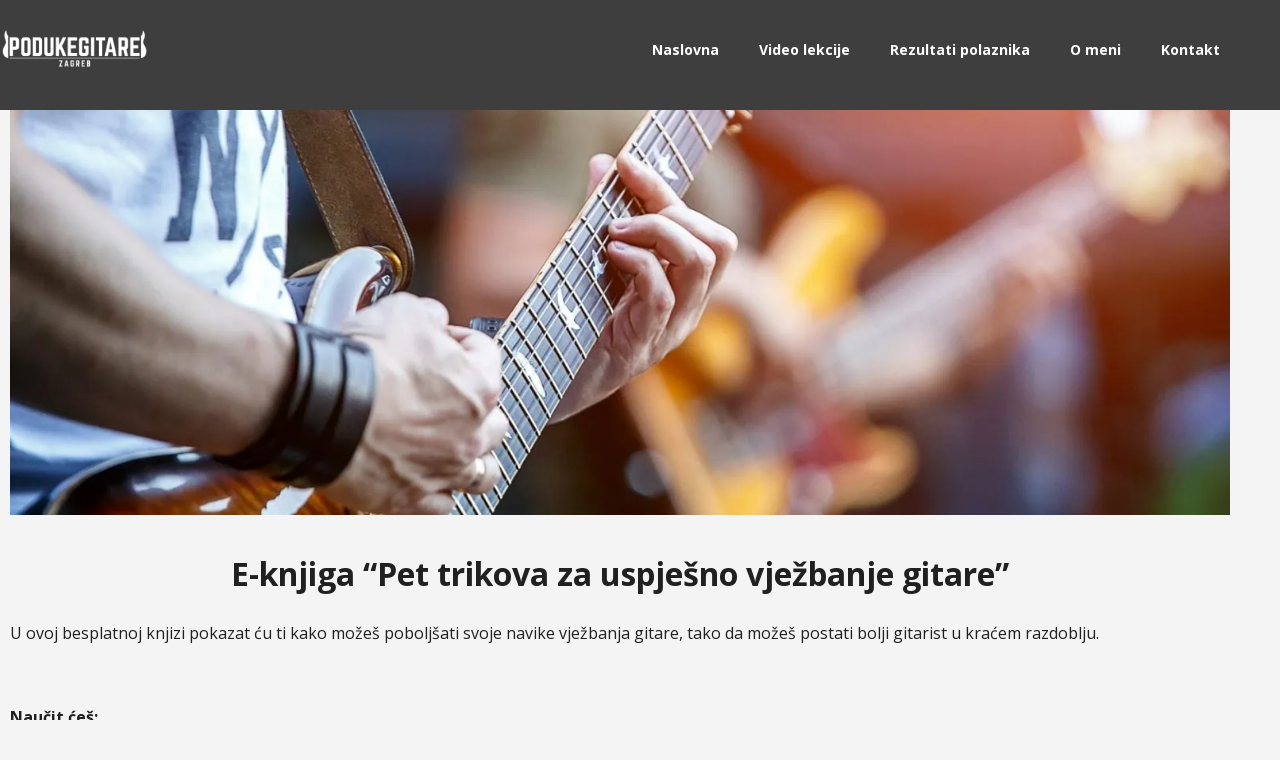

--- FILE ---
content_type: text/html; charset=UTF-8
request_url: https://www.podukegitarezagreb.hr/pet-trikova-za-uspjesno-vjezbanje-gitare-2/
body_size: 12702
content:
<!DOCTYPE html><html lang="en-US"><head><meta charset="UTF-8"><meta name="viewport" content="width=device-width, initial-scale=1.0, viewport-fit=cover" /><meta name='robots' content='index, follow, max-image-preview:large, max-snippet:-1, max-video-preview:-1' /><title>Pet trikova za uspješno vježbanje gitare - Poduke Gitare Zagreb</title><link rel="canonical" href="https://www.podukegitarezagreb.hr/pet-trikova-za-uspjesno-vjezbanje-gitare-2/" /><meta property="og:locale" content="en_US" /><meta property="og:type" content="article" /><meta property="og:title" content="Pet trikova za uspješno vježbanje gitare - Poduke Gitare Zagreb" /><meta property="og:description" content="E-knjiga &#8220;Pet trikova za uspješno vježbanje gitare&#8221; U ovoj besplatnoj knjizi pokazat ću ti kako možeš poboljšati svoje navike vježbanja gitare, tako da možeš postati bolji gitarist u kraćem razdoblju. Naučit ćeš: Koja je razlika između sviranja i vježbanja gitare Koliko dugo trebaš vježbati i kako često Koje sve stvari trebaš vježbati za najbolji napredak" /><meta property="og:url" content="https://www.podukegitarezagreb.hr/pet-trikova-za-uspjesno-vjezbanje-gitare-2/" /><meta property="og:site_name" content="Poduke Gitare Zagreb" /><meta property="article:modified_time" content="2023-11-30T19:15:10+00:00" /><meta property="og:image" content="https://www.podukegitarezagreb.hr/wp-content/uploads/2020/03/slika4.jpg" /><meta name="twitter:card" content="summary_large_image" /><meta name="twitter:label1" content="Est. reading time" /><meta name="twitter:data1" content="1 minute" /> <script type="application/ld+json" class="yoast-schema-graph">{"@context":"https://schema.org","@graph":[{"@type":"WebPage","@id":"https://www.podukegitarezagreb.hr/pet-trikova-za-uspjesno-vjezbanje-gitare-2/","url":"https://www.podukegitarezagreb.hr/pet-trikova-za-uspjesno-vjezbanje-gitare-2/","name":"Pet trikova za uspješno vježbanje gitare - Poduke Gitare Zagreb","isPartOf":{"@id":"https://www.podukegitarezagreb.hr/#website"},"primaryImageOfPage":{"@id":"https://www.podukegitarezagreb.hr/pet-trikova-za-uspjesno-vjezbanje-gitare-2/#primaryimage"},"image":{"@id":"https://www.podukegitarezagreb.hr/pet-trikova-za-uspjesno-vjezbanje-gitare-2/#primaryimage"},"thumbnailUrl":"https://www.podukegitarezagreb.hr/wp-content/uploads/2020/03/slika4.jpg","datePublished":"2020-03-30T18:53:45+00:00","dateModified":"2023-11-30T19:15:10+00:00","breadcrumb":{"@id":"https://www.podukegitarezagreb.hr/pet-trikova-za-uspjesno-vjezbanje-gitare-2/#breadcrumb"},"inLanguage":"en-US","potentialAction":[{"@type":"ReadAction","target":["https://www.podukegitarezagreb.hr/pet-trikova-za-uspjesno-vjezbanje-gitare-2/"]}]},{"@type":"ImageObject","inLanguage":"en-US","@id":"https://www.podukegitarezagreb.hr/pet-trikova-za-uspjesno-vjezbanje-gitare-2/#primaryimage","url":"https://www.podukegitarezagreb.hr/wp-content/uploads/2020/03/slika4.jpg","contentUrl":"https://www.podukegitarezagreb.hr/wp-content/uploads/2020/03/slika4.jpg","width":1800,"height":598},{"@type":"BreadcrumbList","@id":"https://www.podukegitarezagreb.hr/pet-trikova-za-uspjesno-vjezbanje-gitare-2/#breadcrumb","itemListElement":[{"@type":"ListItem","position":1,"name":"Home","item":"https://www.podukegitarezagreb.hr/"},{"@type":"ListItem","position":2,"name":"Pet trikova za uspješno vježbanje gitare"}]},{"@type":"WebSite","@id":"https://www.podukegitarezagreb.hr/#website","url":"https://www.podukegitarezagreb.hr/","name":"Poduke Gitare Zagreb","description":"Zabavne i efektne lekcije rock gitare u Zagrebu","publisher":{"@id":"https://www.podukegitarezagreb.hr/#organization"},"potentialAction":[{"@type":"SearchAction","target":{"@type":"EntryPoint","urlTemplate":"https://www.podukegitarezagreb.hr/?s={search_term_string}"},"query-input":{"@type":"PropertyValueSpecification","valueRequired":true,"valueName":"search_term_string"}}],"inLanguage":"en-US"},{"@type":"Organization","@id":"https://www.podukegitarezagreb.hr/#organization","name":"Poduke Gitare Zagreb","url":"https://www.podukegitarezagreb.hr/","logo":{"@type":"ImageObject","inLanguage":"en-US","@id":"https://www.podukegitarezagreb.hr/#/schema/logo/image/","url":"https://www.podukegitarezagreb.hr/wp-content/uploads/logo-bijeli-prozirna-pozadina.png","contentUrl":"https://www.podukegitarezagreb.hr/wp-content/uploads/logo-bijeli-prozirna-pozadina.png","width":461,"height":124,"caption":"Poduke Gitare Zagreb"},"image":{"@id":"https://www.podukegitarezagreb.hr/#/schema/logo/image/"}}]}</script> <link href='https://sp-ao.shortpixel.ai' rel='preconnect' /><link rel="alternate" type="application/rss+xml" title="Poduke Gitare Zagreb &raquo; Feed" href="https://www.podukegitarezagreb.hr/feed/" /><link rel="alternate" type="application/rss+xml" title="Poduke Gitare Zagreb &raquo; Comments Feed" href="https://www.podukegitarezagreb.hr/comments/feed/" /><link rel="alternate" title="oEmbed (JSON)" type="application/json+oembed" href="https://www.podukegitarezagreb.hr/wp-json/oembed/1.0/embed?url=https%3A%2F%2Fwww.podukegitarezagreb.hr%2Fpet-trikova-za-uspjesno-vjezbanje-gitare-2%2F" /><link rel="alternate" title="oEmbed (XML)" type="text/xml+oembed" href="https://www.podukegitarezagreb.hr/wp-json/oembed/1.0/embed?url=https%3A%2F%2Fwww.podukegitarezagreb.hr%2Fpet-trikova-za-uspjesno-vjezbanje-gitare-2%2F&#038;format=xml" /><style id='wp-img-auto-sizes-contain-inline-css' type='text/css'>img:is([sizes=auto i],[sizes^="auto," i]){contain-intrinsic-size:3000px 1500px}
/*# sourceURL=wp-img-auto-sizes-contain-inline-css */</style><style id='wp-emoji-styles-inline-css' type='text/css'>img.wp-smiley, img.emoji {
		display: inline !important;
		border: none !important;
		box-shadow: none !important;
		height: 1em !important;
		width: 1em !important;
		margin: 0 0.07em !important;
		vertical-align: -0.1em !important;
		background: none !important;
		padding: 0 !important;
	}
/*# sourceURL=wp-emoji-styles-inline-css */</style><style id='classic-theme-styles-inline-css' type='text/css'>/*! This file is auto-generated */
.wp-block-button__link{color:#fff;background-color:#32373c;border-radius:9999px;box-shadow:none;text-decoration:none;padding:calc(.667em + 2px) calc(1.333em + 2px);font-size:1.125em}.wp-block-file__button{background:#32373c;color:#fff;text-decoration:none}
/*# sourceURL=/wp-includes/css/classic-themes.min.css */</style><style id='safe-svg-svg-icon-style-inline-css' type='text/css'>.safe-svg-cover{text-align:center}.safe-svg-cover .safe-svg-inside{display:inline-block;max-width:100%}.safe-svg-cover svg{fill:currentColor;height:100%;max-height:100%;max-width:100%;width:100%}

/*# sourceURL=https://www.podukegitarezagreb.hr/wp-content/plugins/safe-svg/dist/safe-svg-block-frontend.css */</style><style id='global-styles-inline-css' type='text/css'>:root{--wp--preset--aspect-ratio--square: 1;--wp--preset--aspect-ratio--4-3: 4/3;--wp--preset--aspect-ratio--3-4: 3/4;--wp--preset--aspect-ratio--3-2: 3/2;--wp--preset--aspect-ratio--2-3: 2/3;--wp--preset--aspect-ratio--16-9: 16/9;--wp--preset--aspect-ratio--9-16: 9/16;--wp--preset--color--black: #000000;--wp--preset--color--cyan-bluish-gray: #abb8c3;--wp--preset--color--white: #ffffff;--wp--preset--color--pale-pink: #f78da7;--wp--preset--color--vivid-red: #cf2e2e;--wp--preset--color--luminous-vivid-orange: #ff6900;--wp--preset--color--luminous-vivid-amber: #fcb900;--wp--preset--color--light-green-cyan: #7bdcb5;--wp--preset--color--vivid-green-cyan: #00d084;--wp--preset--color--pale-cyan-blue: #8ed1fc;--wp--preset--color--vivid-cyan-blue: #0693e3;--wp--preset--color--vivid-purple: #9b51e0;--wp--preset--gradient--vivid-cyan-blue-to-vivid-purple: linear-gradient(135deg,rgb(6,147,227) 0%,rgb(155,81,224) 100%);--wp--preset--gradient--light-green-cyan-to-vivid-green-cyan: linear-gradient(135deg,rgb(122,220,180) 0%,rgb(0,208,130) 100%);--wp--preset--gradient--luminous-vivid-amber-to-luminous-vivid-orange: linear-gradient(135deg,rgb(252,185,0) 0%,rgb(255,105,0) 100%);--wp--preset--gradient--luminous-vivid-orange-to-vivid-red: linear-gradient(135deg,rgb(255,105,0) 0%,rgb(207,46,46) 100%);--wp--preset--gradient--very-light-gray-to-cyan-bluish-gray: linear-gradient(135deg,rgb(238,238,238) 0%,rgb(169,184,195) 100%);--wp--preset--gradient--cool-to-warm-spectrum: linear-gradient(135deg,rgb(74,234,220) 0%,rgb(151,120,209) 20%,rgb(207,42,186) 40%,rgb(238,44,130) 60%,rgb(251,105,98) 80%,rgb(254,248,76) 100%);--wp--preset--gradient--blush-light-purple: linear-gradient(135deg,rgb(255,206,236) 0%,rgb(152,150,240) 100%);--wp--preset--gradient--blush-bordeaux: linear-gradient(135deg,rgb(254,205,165) 0%,rgb(254,45,45) 50%,rgb(107,0,62) 100%);--wp--preset--gradient--luminous-dusk: linear-gradient(135deg,rgb(255,203,112) 0%,rgb(199,81,192) 50%,rgb(65,88,208) 100%);--wp--preset--gradient--pale-ocean: linear-gradient(135deg,rgb(255,245,203) 0%,rgb(182,227,212) 50%,rgb(51,167,181) 100%);--wp--preset--gradient--electric-grass: linear-gradient(135deg,rgb(202,248,128) 0%,rgb(113,206,126) 100%);--wp--preset--gradient--midnight: linear-gradient(135deg,rgb(2,3,129) 0%,rgb(40,116,252) 100%);--wp--preset--font-size--small: 13px;--wp--preset--font-size--medium: 20px;--wp--preset--font-size--large: 36px;--wp--preset--font-size--x-large: 42px;--wp--preset--spacing--20: 0.44rem;--wp--preset--spacing--30: 0.67rem;--wp--preset--spacing--40: 1rem;--wp--preset--spacing--50: 1.5rem;--wp--preset--spacing--60: 2.25rem;--wp--preset--spacing--70: 3.38rem;--wp--preset--spacing--80: 5.06rem;--wp--preset--shadow--natural: 6px 6px 9px rgba(0, 0, 0, 0.2);--wp--preset--shadow--deep: 12px 12px 50px rgba(0, 0, 0, 0.4);--wp--preset--shadow--sharp: 6px 6px 0px rgba(0, 0, 0, 0.2);--wp--preset--shadow--outlined: 6px 6px 0px -3px rgb(255, 255, 255), 6px 6px rgb(0, 0, 0);--wp--preset--shadow--crisp: 6px 6px 0px rgb(0, 0, 0);}:where(.is-layout-flex){gap: 0.5em;}:where(.is-layout-grid){gap: 0.5em;}body .is-layout-flex{display: flex;}.is-layout-flex{flex-wrap: wrap;align-items: center;}.is-layout-flex > :is(*, div){margin: 0;}body .is-layout-grid{display: grid;}.is-layout-grid > :is(*, div){margin: 0;}:where(.wp-block-columns.is-layout-flex){gap: 2em;}:where(.wp-block-columns.is-layout-grid){gap: 2em;}:where(.wp-block-post-template.is-layout-flex){gap: 1.25em;}:where(.wp-block-post-template.is-layout-grid){gap: 1.25em;}.has-black-color{color: var(--wp--preset--color--black) !important;}.has-cyan-bluish-gray-color{color: var(--wp--preset--color--cyan-bluish-gray) !important;}.has-white-color{color: var(--wp--preset--color--white) !important;}.has-pale-pink-color{color: var(--wp--preset--color--pale-pink) !important;}.has-vivid-red-color{color: var(--wp--preset--color--vivid-red) !important;}.has-luminous-vivid-orange-color{color: var(--wp--preset--color--luminous-vivid-orange) !important;}.has-luminous-vivid-amber-color{color: var(--wp--preset--color--luminous-vivid-amber) !important;}.has-light-green-cyan-color{color: var(--wp--preset--color--light-green-cyan) !important;}.has-vivid-green-cyan-color{color: var(--wp--preset--color--vivid-green-cyan) !important;}.has-pale-cyan-blue-color{color: var(--wp--preset--color--pale-cyan-blue) !important;}.has-vivid-cyan-blue-color{color: var(--wp--preset--color--vivid-cyan-blue) !important;}.has-vivid-purple-color{color: var(--wp--preset--color--vivid-purple) !important;}.has-black-background-color{background-color: var(--wp--preset--color--black) !important;}.has-cyan-bluish-gray-background-color{background-color: var(--wp--preset--color--cyan-bluish-gray) !important;}.has-white-background-color{background-color: var(--wp--preset--color--white) !important;}.has-pale-pink-background-color{background-color: var(--wp--preset--color--pale-pink) !important;}.has-vivid-red-background-color{background-color: var(--wp--preset--color--vivid-red) !important;}.has-luminous-vivid-orange-background-color{background-color: var(--wp--preset--color--luminous-vivid-orange) !important;}.has-luminous-vivid-amber-background-color{background-color: var(--wp--preset--color--luminous-vivid-amber) !important;}.has-light-green-cyan-background-color{background-color: var(--wp--preset--color--light-green-cyan) !important;}.has-vivid-green-cyan-background-color{background-color: var(--wp--preset--color--vivid-green-cyan) !important;}.has-pale-cyan-blue-background-color{background-color: var(--wp--preset--color--pale-cyan-blue) !important;}.has-vivid-cyan-blue-background-color{background-color: var(--wp--preset--color--vivid-cyan-blue) !important;}.has-vivid-purple-background-color{background-color: var(--wp--preset--color--vivid-purple) !important;}.has-black-border-color{border-color: var(--wp--preset--color--black) !important;}.has-cyan-bluish-gray-border-color{border-color: var(--wp--preset--color--cyan-bluish-gray) !important;}.has-white-border-color{border-color: var(--wp--preset--color--white) !important;}.has-pale-pink-border-color{border-color: var(--wp--preset--color--pale-pink) !important;}.has-vivid-red-border-color{border-color: var(--wp--preset--color--vivid-red) !important;}.has-luminous-vivid-orange-border-color{border-color: var(--wp--preset--color--luminous-vivid-orange) !important;}.has-luminous-vivid-amber-border-color{border-color: var(--wp--preset--color--luminous-vivid-amber) !important;}.has-light-green-cyan-border-color{border-color: var(--wp--preset--color--light-green-cyan) !important;}.has-vivid-green-cyan-border-color{border-color: var(--wp--preset--color--vivid-green-cyan) !important;}.has-pale-cyan-blue-border-color{border-color: var(--wp--preset--color--pale-cyan-blue) !important;}.has-vivid-cyan-blue-border-color{border-color: var(--wp--preset--color--vivid-cyan-blue) !important;}.has-vivid-purple-border-color{border-color: var(--wp--preset--color--vivid-purple) !important;}.has-vivid-cyan-blue-to-vivid-purple-gradient-background{background: var(--wp--preset--gradient--vivid-cyan-blue-to-vivid-purple) !important;}.has-light-green-cyan-to-vivid-green-cyan-gradient-background{background: var(--wp--preset--gradient--light-green-cyan-to-vivid-green-cyan) !important;}.has-luminous-vivid-amber-to-luminous-vivid-orange-gradient-background{background: var(--wp--preset--gradient--luminous-vivid-amber-to-luminous-vivid-orange) !important;}.has-luminous-vivid-orange-to-vivid-red-gradient-background{background: var(--wp--preset--gradient--luminous-vivid-orange-to-vivid-red) !important;}.has-very-light-gray-to-cyan-bluish-gray-gradient-background{background: var(--wp--preset--gradient--very-light-gray-to-cyan-bluish-gray) !important;}.has-cool-to-warm-spectrum-gradient-background{background: var(--wp--preset--gradient--cool-to-warm-spectrum) !important;}.has-blush-light-purple-gradient-background{background: var(--wp--preset--gradient--blush-light-purple) !important;}.has-blush-bordeaux-gradient-background{background: var(--wp--preset--gradient--blush-bordeaux) !important;}.has-luminous-dusk-gradient-background{background: var(--wp--preset--gradient--luminous-dusk) !important;}.has-pale-ocean-gradient-background{background: var(--wp--preset--gradient--pale-ocean) !important;}.has-electric-grass-gradient-background{background: var(--wp--preset--gradient--electric-grass) !important;}.has-midnight-gradient-background{background: var(--wp--preset--gradient--midnight) !important;}.has-small-font-size{font-size: var(--wp--preset--font-size--small) !important;}.has-medium-font-size{font-size: var(--wp--preset--font-size--medium) !important;}.has-large-font-size{font-size: var(--wp--preset--font-size--large) !important;}.has-x-large-font-size{font-size: var(--wp--preset--font-size--x-large) !important;}
:where(.wp-block-post-template.is-layout-flex){gap: 1.25em;}:where(.wp-block-post-template.is-layout-grid){gap: 1.25em;}
:where(.wp-block-term-template.is-layout-flex){gap: 1.25em;}:where(.wp-block-term-template.is-layout-grid){gap: 1.25em;}
:where(.wp-block-columns.is-layout-flex){gap: 2em;}:where(.wp-block-columns.is-layout-grid){gap: 2em;}
:root :where(.wp-block-pullquote){font-size: 1.5em;line-height: 1.6;}
/*# sourceURL=global-styles-inline-css */</style><link rel='stylesheet' id='understrap-styles-css' href='https://www.podukegitarezagreb.hr/wp-content/themes/poduke-gitare/css/theme.min.css?ver=0.9.4.1611687553' type='text/css' media='all' /><link rel='stylesheet' id='elementor-frontend-css' href='https://www.podukegitarezagreb.hr/wp-content/plugins/elementor/assets/css/frontend.min.css?ver=3.34.2' type='text/css' media='all' /><link rel='stylesheet' id='widget-image-css' href='https://www.podukegitarezagreb.hr/wp-content/plugins/elementor/assets/css/widget-image.min.css?ver=3.34.2' type='text/css' media='all' /><link rel='stylesheet' id='widget-nav-menu-css' href='https://www.podukegitarezagreb.hr/wp-content/plugins/elementor-pro/assets/css/widget-nav-menu.min.css?ver=3.24.4' type='text/css' media='all' /><link rel='stylesheet' id='widget-spacer-css' href='https://www.podukegitarezagreb.hr/wp-content/plugins/elementor/assets/css/widget-spacer.min.css?ver=3.34.2' type='text/css' media='all' /><link rel='stylesheet' id='widget-social-icons-css' href='https://www.podukegitarezagreb.hr/wp-content/plugins/elementor/assets/css/widget-social-icons.min.css?ver=3.34.2' type='text/css' media='all' /><link rel='stylesheet' id='e-apple-webkit-css' href='https://www.podukegitarezagreb.hr/wp-content/plugins/elementor/assets/css/conditionals/apple-webkit.min.css?ver=3.34.2' type='text/css' media='all' /><link rel='stylesheet' id='widget-heading-css' href='https://www.podukegitarezagreb.hr/wp-content/plugins/elementor/assets/css/widget-heading.min.css?ver=3.34.2' type='text/css' media='all' /><link rel='stylesheet' id='elementor-icons-css' href='https://www.podukegitarezagreb.hr/wp-content/plugins/elementor/assets/lib/eicons/css/elementor-icons.min.css?ver=5.46.0' type='text/css' media='all' /><link rel='stylesheet' id='elementor-post-4409-css' href='https://www.podukegitarezagreb.hr/wp-content/uploads/elementor/css/post-4409.css?ver=1769079443' type='text/css' media='all' /><link rel='stylesheet' id='lae-animate-css' href='https://www.podukegitarezagreb.hr/wp-content/cache/autoptimize/css/autoptimize_single_74b076002479b97b6f085675074d8c6b.css?ver=9.0' type='text/css' media='all' /><link rel='stylesheet' id='lae-sliders-styles-css' href='https://www.podukegitarezagreb.hr/wp-content/plugins/addons-for-elementor/assets/css/lib/sliders.min.css?ver=9.0' type='text/css' media='all' /><link rel='stylesheet' id='lae-icomoon-styles-css' href='https://www.podukegitarezagreb.hr/wp-content/cache/autoptimize/css/autoptimize_single_b0bd3a8c6c15f4888c253c19434019ec.css?ver=9.0' type='text/css' media='all' /><link rel='stylesheet' id='lae-frontend-styles-css' href='https://www.podukegitarezagreb.hr/wp-content/cache/autoptimize/css/autoptimize_single_f163de87d0486b6f88fd7a801ce782e8.css?ver=9.0' type='text/css' media='all' /><link rel='stylesheet' id='lae-grid-styles-css' href='https://www.podukegitarezagreb.hr/wp-content/cache/autoptimize/css/autoptimize_single_ab3bba7c25d528e8afc44ce61588bb50.css?ver=9.0' type='text/css' media='all' /><link rel='stylesheet' id='lae-widgets-styles-css' href='https://www.podukegitarezagreb.hr/wp-content/plugins/addons-for-elementor/assets/css/widgets/lae-widgets.min.css?ver=9.0' type='text/css' media='all' /><link rel='stylesheet' id='elementor-pro-css' href='https://www.podukegitarezagreb.hr/wp-content/plugins/elementor-pro/assets/css/frontend.min.css?ver=3.24.4' type='text/css' media='all' /><link rel='stylesheet' id='widget-forms-css' href='https://www.podukegitarezagreb.hr/wp-content/plugins/elementor-pro/assets/css/widget-forms.min.css?ver=3.24.4' type='text/css' media='all' /><link rel='stylesheet' id='widget-divider-css' href='https://www.podukegitarezagreb.hr/wp-content/plugins/elementor/assets/css/widget-divider.min.css?ver=3.34.2' type='text/css' media='all' /><link rel='stylesheet' id='elementor-post-4380-css' href='https://www.podukegitarezagreb.hr/wp-content/uploads/elementor/css/post-4380.css?ver=1769112685' type='text/css' media='all' /><link rel='stylesheet' id='elementor-post-200-css' href='https://www.podukegitarezagreb.hr/wp-content/uploads/elementor/css/post-200.css?ver=1769079443' type='text/css' media='all' /><link rel='stylesheet' id='elementor-post-224-css' href='https://www.podukegitarezagreb.hr/wp-content/uploads/elementor/css/post-224.css?ver=1769079443' type='text/css' media='all' /><link rel='stylesheet' id='dashicons-css' href='https://www.podukegitarezagreb.hr/wp-includes/css/dashicons.min.css?ver=41fa729dc4359c64c2436d38dbb9cacb' type='text/css' media='all' /><link rel='stylesheet' id='eael-general-css' href='https://www.podukegitarezagreb.hr/wp-content/plugins/essential-addons-for-elementor-lite/assets/front-end/css/view/general.min.css?ver=6.5.8' type='text/css' media='all' /><link rel='stylesheet' id='elementor-gf-oswald-css' href='https://fonts.googleapis.com/css?family=Oswald:100,100italic,200,200italic,300,300italic,400,400italic,500,500italic,600,600italic,700,700italic,800,800italic,900,900italic&#038;display=auto' type='text/css' media='all' /><link rel='stylesheet' id='elementor-gf-opensans-css' href='https://fonts.googleapis.com/css?family=Open+Sans:100,100italic,200,200italic,300,300italic,400,400italic,500,500italic,600,600italic,700,700italic,800,800italic,900,900italic&#038;display=auto' type='text/css' media='all' /><link rel='stylesheet' id='elementor-gf-roboto-css' href='https://fonts.googleapis.com/css?family=Roboto:100,100italic,200,200italic,300,300italic,400,400italic,500,500italic,600,600italic,700,700italic,800,800italic,900,900italic&#038;display=auto' type='text/css' media='all' /><link rel='stylesheet' id='elementor-icons-shared-0-css' href='https://www.podukegitarezagreb.hr/wp-content/plugins/elementor/assets/lib/font-awesome/css/fontawesome.min.css?ver=5.15.3' type='text/css' media='all' /><link rel='stylesheet' id='elementor-icons-fa-solid-css' href='https://www.podukegitarezagreb.hr/wp-content/plugins/elementor/assets/lib/font-awesome/css/solid.min.css?ver=5.15.3' type='text/css' media='all' /><link rel='stylesheet' id='elementor-icons-fa-brands-css' href='https://www.podukegitarezagreb.hr/wp-content/plugins/elementor/assets/lib/font-awesome/css/brands.min.css?ver=5.15.3' type='text/css' media='all' /> <script type="text/javascript" src="https://www.podukegitarezagreb.hr/wp-includes/js/jquery/jquery.min.js?ver=3.7.1" id="jquery-core-js"></script> <link rel="https://api.w.org/" href="https://www.podukegitarezagreb.hr/wp-json/" /><link rel="alternate" title="JSON" type="application/json" href="https://www.podukegitarezagreb.hr/wp-json/wp/v2/pages/4380" /><link rel="EditURI" type="application/rsd+xml" title="RSD" href="https://www.podukegitarezagreb.hr/xmlrpc.php?rsd" /><link rel='shortlink' href='https://www.podukegitarezagreb.hr/?p=4380' /> <script type="text/javascript">( function () {
                window.lae_fs = { can_use_premium_code: false};
            } )();</script> <style id="essential-blocks-global-styles">:root {
                --eb-global-primary-color: #101828;
--eb-global-secondary-color: #475467;
--eb-global-tertiary-color: #98A2B3;
--eb-global-text-color: #475467;
--eb-global-heading-color: #1D2939;
--eb-global-link-color: #444CE7;
--eb-global-background-color: #F9FAFB;
--eb-global-button-text-color: #FFFFFF;
--eb-global-button-background-color: #101828;
--eb-gradient-primary-color: linear-gradient(90deg, hsla(259, 84%, 78%, 1) 0%, hsla(206, 67%, 75%, 1) 100%);
--eb-gradient-secondary-color: linear-gradient(90deg, hsla(18, 76%, 85%, 1) 0%, hsla(203, 69%, 84%, 1) 100%);
--eb-gradient-tertiary-color: linear-gradient(90deg, hsla(248, 21%, 15%, 1) 0%, hsla(250, 14%, 61%, 1) 100%);
--eb-gradient-background-color: linear-gradient(90deg, rgb(250, 250, 250) 0%, rgb(233, 233, 233) 49%, rgb(244, 243, 243) 100%);

                --eb-tablet-breakpoint: 1024px;
--eb-mobile-breakpoint: 767px;

            }</style><meta name="mobile-web-app-capable" content="yes"><meta name="apple-mobile-web-app-capable" content="yes"><meta name="apple-mobile-web-app-title" content="Poduke Gitare Zagreb - Zabavne i efektne lekcije rock gitare u Zagrebu"><meta name="generator" content="Elementor 3.34.2; features: additional_custom_breakpoints; settings: css_print_method-external, google_font-enabled, font_display-auto"><style type="text/css">.recentcomments a{display:inline !important;padding:0 !important;margin:0 !important;}</style><style>.e-con.e-parent:nth-of-type(n+4):not(.e-lazyloaded):not(.e-no-lazyload),
				.e-con.e-parent:nth-of-type(n+4):not(.e-lazyloaded):not(.e-no-lazyload) * {
					background-image: none !important;
				}
				@media screen and (max-height: 1024px) {
					.e-con.e-parent:nth-of-type(n+3):not(.e-lazyloaded):not(.e-no-lazyload),
					.e-con.e-parent:nth-of-type(n+3):not(.e-lazyloaded):not(.e-no-lazyload) * {
						background-image: none !important;
					}
				}
				@media screen and (max-height: 640px) {
					.e-con.e-parent:nth-of-type(n+2):not(.e-lazyloaded):not(.e-no-lazyload),
					.e-con.e-parent:nth-of-type(n+2):not(.e-lazyloaded):not(.e-no-lazyload) * {
						background-image: none !important;
					}
				}</style><style type="text/css" id="custom-background-css">body.custom-background { background-color: #f4f4f4; }</style><link rel="icon" href="https://sp-ao.shortpixel.ai/client/to_auto,q_glossy,ret_img,w_32,h_32/https://www.podukegitarezagreb.hr/wp-content/uploads/2019/10/cropped-poduke-gitare-favicon-32x32.png" sizes="32x32" /><link rel="icon" href="https://sp-ao.shortpixel.ai/client/to_auto,q_glossy,ret_img,w_192,h_192/https://www.podukegitarezagreb.hr/wp-content/uploads/2019/10/cropped-poduke-gitare-favicon-192x192.png" sizes="192x192" /><link rel="apple-touch-icon" href="https://sp-ao.shortpixel.ai/client/to_auto,q_glossy,ret_img,w_180,h_180/https://www.podukegitarezagreb.hr/wp-content/uploads/2019/10/cropped-poduke-gitare-favicon-180x180.png" /><meta name="msapplication-TileImage" content="https://www.podukegitarezagreb.hr/wp-content/uploads/2019/10/cropped-poduke-gitare-favicon-270x270.png" /><style type="text/css" id="wp-custom-css">.grecaptcha-badge { visibility: hidden; }

a {
     color: #227EE3;
	text-decoration: underline;
}

a:hover {
      color: #227EE3;
	text-decoration: underline;
	
}</style></head><body class="wp-singular page-template page-template-page-templates page-template-empty page-template-page-templatesempty-php page page-id-4380 custom-background wp-custom-logo wp-embed-responsive wp-theme-poduke-gitare elementor-default elementor-kit-4409 elementor-page elementor-page-4380"><div data-elementor-type="header" data-elementor-id="200" class="elementor elementor-200 elementor-location-header" data-elementor-post-type="elementor_library"><header class="elementor-section elementor-top-section elementor-element elementor-element-dd6ce62 elementor-section-content-middle elementor-section-height-min-height elementor-section-boxed elementor-section-height-default elementor-section-items-middle" data-id="dd6ce62" data-element_type="section" data-settings="{&quot;background_background&quot;:&quot;classic&quot;}"><div class="elementor-background-overlay"></div><div class="elementor-container elementor-column-gap-no"><div class="elementor-column elementor-col-50 elementor-top-column elementor-element elementor-element-7d881e17" data-id="7d881e17" data-element_type="column"><div class="elementor-widget-wrap elementor-element-populated"><div class="elementor-element elementor-element-1221b0b9 elementor-widget__width-initial elementor-widget elementor-widget-theme-site-logo elementor-widget-image" data-id="1221b0b9" data-element_type="widget" data-widget_type="theme-site-logo.default"><div class="elementor-widget-container"> <a href="https://www.podukegitarezagreb.hr"> <noscript><img decoding="async" src="https://sp-ao.shortpixel.ai/client/to_auto,q_glossy,ret_img/https://www.podukegitarezagreb.hr/wp-content/uploads/elementor/thumbs/logo-bijeli-prozirna-pozadina-pgxefwsplbrlx7s2osbynwc2u9l5qt08k5yl0aohf2.png" title="logo-bijeli prozirna pozadina" alt="logo-bijeli prozirna pozadina" loading="lazy" /></noscript><img decoding="async" class="lazyload" src='data:image/svg+xml,%3Csvg%20xmlns=%22http://www.w3.org/2000/svg%22%20viewBox=%220%200%20210%20140%22%3E%3C/svg%3E' data-src="https://sp-ao.shortpixel.ai/client/to_auto,q_glossy,ret_img/https://www.podukegitarezagreb.hr/wp-content/uploads/elementor/thumbs/logo-bijeli-prozirna-pozadina-pgxefwsplbrlx7s2osbynwc2u9l5qt08k5yl0aohf2.png" title="logo-bijeli prozirna pozadina" alt="logo-bijeli prozirna pozadina" loading="lazy" /> </a></div></div></div></div><div class="elementor-column elementor-col-50 elementor-top-column elementor-element elementor-element-27dca720" data-id="27dca720" data-element_type="column"><div class="elementor-widget-wrap elementor-element-populated"><div class="elementor-element elementor-element-72ad992f elementor-nav-menu__align-end elementor-nav-menu--stretch elementor-nav-menu--dropdown-tablet elementor-nav-menu__text-align-aside elementor-nav-menu--toggle elementor-nav-menu--burger elementor-widget elementor-widget-nav-menu" data-id="72ad992f" data-element_type="widget" data-settings="{&quot;full_width&quot;:&quot;stretch&quot;,&quot;layout&quot;:&quot;horizontal&quot;,&quot;submenu_icon&quot;:{&quot;value&quot;:&quot;&lt;i class=\&quot;fas fa-caret-down\&quot;&gt;&lt;\/i&gt;&quot;,&quot;library&quot;:&quot;fa-solid&quot;},&quot;toggle&quot;:&quot;burger&quot;}" data-widget_type="nav-menu.default"><div class="elementor-widget-container"><nav aria-label="Menu" class="elementor-nav-menu--main elementor-nav-menu__container elementor-nav-menu--layout-horizontal e--pointer-underline e--animation-grow"><ul id="menu-1-72ad992f" class="elementor-nav-menu"><li class="menu-item menu-item-type-post_type menu-item-object-page menu-item-home menu-item-445"><a href="https://www.podukegitarezagreb.hr/" class="elementor-item">Naslovna</a></li><li class="menu-item menu-item-type-post_type menu-item-object-page menu-item-357"><a href="https://www.podukegitarezagreb.hr/video-lekcije/" class="elementor-item">Video lekcije</a></li><li class="menu-item menu-item-type-post_type menu-item-object-page menu-item-12228"><a href="https://www.podukegitarezagreb.hr/studenti-sviraju/" class="elementor-item">Rezultati polaznika</a></li><li class="menu-item menu-item-type-post_type menu-item-object-page menu-item-356"><a href="https://www.podukegitarezagreb.hr/o-ucitelju/" class="elementor-item">O meni</a></li><li class="menu-item menu-item-type-post_type menu-item-object-page menu-item-358"><a href="https://www.podukegitarezagreb.hr/kontakt/" class="elementor-item">Kontakt</a></li></ul></nav><div class="elementor-menu-toggle" role="button" tabindex="0" aria-label="Menu Toggle" aria-expanded="false"> <i aria-hidden="true" role="presentation" class="elementor-menu-toggle__icon--open eicon-menu-bar"></i><i aria-hidden="true" role="presentation" class="elementor-menu-toggle__icon--close eicon-close"></i> <span class="elementor-screen-only">Menu</span></div><nav class="elementor-nav-menu--dropdown elementor-nav-menu__container" aria-hidden="true"><ul id="menu-2-72ad992f" class="elementor-nav-menu"><li class="menu-item menu-item-type-post_type menu-item-object-page menu-item-home menu-item-445"><a href="https://www.podukegitarezagreb.hr/" class="elementor-item" tabindex="-1">Naslovna</a></li><li class="menu-item menu-item-type-post_type menu-item-object-page menu-item-357"><a href="https://www.podukegitarezagreb.hr/video-lekcije/" class="elementor-item" tabindex="-1">Video lekcije</a></li><li class="menu-item menu-item-type-post_type menu-item-object-page menu-item-12228"><a href="https://www.podukegitarezagreb.hr/studenti-sviraju/" class="elementor-item" tabindex="-1">Rezultati polaznika</a></li><li class="menu-item menu-item-type-post_type menu-item-object-page menu-item-356"><a href="https://www.podukegitarezagreb.hr/o-ucitelju/" class="elementor-item" tabindex="-1">O meni</a></li><li class="menu-item menu-item-type-post_type menu-item-object-page menu-item-358"><a href="https://www.podukegitarezagreb.hr/kontakt/" class="elementor-item" tabindex="-1">Kontakt</a></li></ul></nav></div></div></div></div></div></header></div><div data-elementor-type="wp-page" data-elementor-id="4380" class="elementor elementor-4380" data-elementor-post-type="page"><section class="elementor-section elementor-top-section elementor-element elementor-element-37de612 elementor-section-boxed elementor-section-height-default elementor-section-height-default" data-id="37de612" data-element_type="section"><div class="elementor-container elementor-column-gap-default"><div class="elementor-column elementor-col-100 elementor-top-column elementor-element elementor-element-51ca23e" data-id="51ca23e" data-element_type="column"><div class="elementor-widget-wrap elementor-element-populated"><div class="elementor-element elementor-element-23542e8 elementor-widget elementor-widget-image" data-id="23542e8" data-element_type="widget" data-widget_type="image.default"><div class="elementor-widget-container"> <img fetchpriority="high" decoding="async" width="1800" height="598" src="https://sp-ao.shortpixel.ai/client/to_auto,q_glossy,ret_img,w_1800,h_598/https://www.podukegitarezagreb.hr/wp-content/uploads/2020/03/slika4.jpg" class="attachment-full size-full wp-image-4392" alt="" srcset="https://sp-ao.shortpixel.ai/client/to_auto,q_glossy,ret_img,w_1800/https://www.podukegitarezagreb.hr/wp-content/uploads/2020/03/slika4.jpg 1800w, https://sp-ao.shortpixel.ai/client/to_auto,q_glossy,ret_img,w_300/https://www.podukegitarezagreb.hr/wp-content/uploads/2020/03/slika4-300x100.jpg 300w, https://sp-ao.shortpixel.ai/client/to_auto,q_glossy,ret_img,w_1024/https://www.podukegitarezagreb.hr/wp-content/uploads/2020/03/slika4-1024x340.jpg 1024w, https://sp-ao.shortpixel.ai/client/to_auto,q_glossy,ret_img,w_768/https://www.podukegitarezagreb.hr/wp-content/uploads/2020/03/slika4-768x255.jpg 768w, https://sp-ao.shortpixel.ai/client/to_auto,q_glossy,ret_img,w_1536/https://www.podukegitarezagreb.hr/wp-content/uploads/2020/03/slika4-1536x510.jpg 1536w" sizes="(max-width: 1800px) 100vw, 1800px" /></div></div></div></div></div></section><section class="elementor-section elementor-top-section elementor-element elementor-element-53f3a39 elementor-section-boxed elementor-section-height-default elementor-section-height-default" data-id="53f3a39" data-element_type="section"><div class="elementor-container elementor-column-gap-default"><div class="elementor-column elementor-col-100 elementor-top-column elementor-element elementor-element-a5293fe" data-id="a5293fe" data-element_type="column"><div class="elementor-widget-wrap elementor-element-populated"><div class="elementor-element elementor-element-5dc8940 elementor-widget elementor-widget-text-editor" data-id="5dc8940" data-element_type="widget" data-widget_type="text-editor.default"><div class="elementor-widget-container"><h2 style="text-align: center;"><b>E-knjiga &#8220;Pet trikova za uspješno vježbanje gitare&#8221;</b></h2></div></div></div></div></div></section><section class="elementor-section elementor-top-section elementor-element elementor-element-cd61c23 elementor-section-boxed elementor-section-height-default elementor-section-height-default" data-id="cd61c23" data-element_type="section"><div class="elementor-container elementor-column-gap-default"><div class="elementor-column elementor-col-100 elementor-top-column elementor-element elementor-element-9489015" data-id="9489015" data-element_type="column"><div class="elementor-widget-wrap elementor-element-populated"><div class="elementor-element elementor-element-5254cc3 elementor-widget elementor-widget-text-editor" data-id="5254cc3" data-element_type="widget" data-widget_type="text-editor.default"><div class="elementor-widget-container"><p>U ovoj besplatnoj knjizi pokazat ću ti kako možeš poboljšati svoje navike vježbanja gitare, tako da možeš postati bolji gitarist u kraćem razdoblju.<br /><br /></p></div></div></div></div></div></section><section class="elementor-section elementor-top-section elementor-element elementor-element-6dded7d elementor-section-boxed elementor-section-height-default elementor-section-height-default" data-id="6dded7d" data-element_type="section"><div class="elementor-container elementor-column-gap-default"><div class="elementor-column elementor-col-50 elementor-top-column elementor-element elementor-element-a71eebe" data-id="a71eebe" data-element_type="column"><div class="elementor-widget-wrap elementor-element-populated"><div class="elementor-element elementor-element-64b14c1 elementor-widget elementor-widget-text-editor" data-id="64b14c1" data-element_type="widget" data-widget_type="text-editor.default"><div class="elementor-widget-container"><p><b>Naučit ćeš:</b></p><ul><li>Koja je razlika između sviranja i vježbanja gitare</li><li>Koliko dugo trebaš vježbati i kako često</li><li>Koje sve stvari trebaš vježbati za najbolji napredak</li><li>Kako izgleda efektno vježbanje gitare</li><li>Kako savladati teške dijelove pjesama</li></ul><p>Jednostavno upiši svoje ime i e-mail i skini besplatnu knjigu!</p></div></div></div></div><div class="elementor-column elementor-col-50 elementor-top-column elementor-element elementor-element-29f161c" data-id="29f161c" data-element_type="column"><div class="elementor-widget-wrap elementor-element-populated"><div class="elementor-element elementor-element-8f79dd5 elementor-button-align-center elementor-widget elementor-widget-form" data-id="8f79dd5" data-element_type="widget" data-settings="{&quot;step_next_label&quot;:&quot;Next&quot;,&quot;step_previous_label&quot;:&quot;Previous&quot;,&quot;button_width&quot;:&quot;100&quot;,&quot;step_type&quot;:&quot;number_text&quot;,&quot;step_icon_shape&quot;:&quot;circle&quot;}" data-widget_type="form.default"><div class="elementor-widget-container"><form class="elementor-form" method="post" name="New Form"> <input type="hidden" name="post_id" value="4380"/> <input type="hidden" name="form_id" value="8f79dd5"/> <input type="hidden" name="referer_title" value="Pet trikova za uspješno vježbanje gitare - Poduke Gitare Zagreb" /> <input type="hidden" name="queried_id" value="4380"/><div class="elementor-form-fields-wrapper elementor-labels-above"><div class="elementor-field-type-text elementor-field-group elementor-column elementor-field-group-name elementor-col-100"> <input size="1" type="text" name="form_fields[name]" id="form-field-name" class="elementor-field elementor-size-sm  elementor-field-textual" placeholder="Ime"></div><div class="elementor-field-type-email elementor-field-group elementor-column elementor-field-group-email elementor-col-100 elementor-field-required"> <input size="1" type="email" name="form_fields[email]" id="form-field-email" class="elementor-field elementor-size-sm  elementor-field-textual" placeholder="Email" required="required" aria-required="true"></div><div class="elementor-field-group elementor-column elementor-field-type-submit elementor-col-100 e-form__buttons"> <button class="elementor-button elementor-size-sm" type="submit"> <span class="elementor-button-content-wrapper"> <span class="elementor-button-text">Preuzmi besplatnu knjigu</span> </span> </button></div></div></form></div></div></div></div></div></section><section class="elementor-section elementor-top-section elementor-element elementor-element-9eeaa6a elementor-section-boxed elementor-section-height-default elementor-section-height-default" data-id="9eeaa6a" data-element_type="section"><div class="elementor-container elementor-column-gap-default"><div class="elementor-column elementor-col-100 elementor-top-column elementor-element elementor-element-6d7085b" data-id="6d7085b" data-element_type="column"><div class="elementor-widget-wrap elementor-element-populated"><div class="elementor-element elementor-element-3107118 elementor-widget elementor-widget-spacer" data-id="3107118" data-element_type="widget" data-widget_type="spacer.default"><div class="elementor-widget-container"><div class="elementor-spacer"><div class="elementor-spacer-inner"></div></div></div></div></div></div></div></section><section class="elementor-section elementor-top-section elementor-element elementor-element-35efa1e elementor-section-boxed elementor-section-height-default elementor-section-height-default" data-id="35efa1e" data-element_type="section"><div class="elementor-container elementor-column-gap-default"><div class="elementor-column elementor-col-100 elementor-top-column elementor-element elementor-element-09e1a9a" data-id="09e1a9a" data-element_type="column"><div class="elementor-widget-wrap elementor-element-populated"><div class="elementor-element elementor-element-d82debc elementor-widget-divider--view-line elementor-widget elementor-widget-divider" data-id="d82debc" data-element_type="widget" data-widget_type="divider.default"><div class="elementor-widget-container"><div class="elementor-divider"> <span class="elementor-divider-separator"> </span></div></div></div></div></div></div></section><section class="elementor-section elementor-top-section elementor-element elementor-element-dc08641 elementor-section-boxed elementor-section-height-default elementor-section-height-default" data-id="dc08641" data-element_type="section"><div class="elementor-container elementor-column-gap-default"><div class="elementor-column elementor-col-100 elementor-top-column elementor-element elementor-element-ee374fd" data-id="ee374fd" data-element_type="column"><div class="elementor-widget-wrap elementor-element-populated"><div class="elementor-element elementor-element-8db82d7 elementor-widget elementor-widget-spacer" data-id="8db82d7" data-element_type="widget" data-widget_type="spacer.default"><div class="elementor-widget-container"><div class="elementor-spacer"><div class="elementor-spacer-inner"></div></div></div></div></div></div></div></section></div><div data-elementor-type="footer" data-elementor-id="224" class="elementor elementor-224 elementor-location-footer" data-elementor-post-type="elementor_library"><section class="elementor-section elementor-top-section elementor-element elementor-element-39e3a9a6 elementor-section-content-middle elementor-section-boxed elementor-section-height-default elementor-section-height-default" data-id="39e3a9a6" data-element_type="section" data-settings="{&quot;background_background&quot;:&quot;classic&quot;}"><div class="elementor-container elementor-column-gap-no"><div class="elementor-column elementor-col-100 elementor-top-column elementor-element elementor-element-59900bfd" data-id="59900bfd" data-element_type="column"><div class="elementor-widget-wrap elementor-element-populated"><div class="elementor-element elementor-element-9395d06 elementor-widget elementor-widget-image" data-id="9395d06" data-element_type="widget" data-widget_type="image.default"><div class="elementor-widget-container"> <a href="https://www.podukegitarezagreb.hr"> <noscript><img decoding="async" width="100" height="100" src="https://www.podukegitarezagreb.hr/wp-content/uploads/2019/09/podukegitare-logo-negative-svg-1.svg" class="attachment-medium size-medium wp-image-620" alt="" /></noscript><img decoding="async" width="100" height="100" src='data:image/svg+xml,%3Csvg%20xmlns=%22http://www.w3.org/2000/svg%22%20viewBox=%220%200%20100%20100%22%3E%3C/svg%3E' data-src="https://www.podukegitarezagreb.hr/wp-content/uploads/2019/09/podukegitare-logo-negative-svg-1.svg" class="lazyload attachment-medium size-medium wp-image-620" alt="" /> </a></div></div><div class="elementor-element elementor-element-28fad9c elementor-widget elementor-widget-spacer" data-id="28fad9c" data-element_type="widget" data-widget_type="spacer.default"><div class="elementor-widget-container"><div class="elementor-spacer"><div class="elementor-spacer-inner"></div></div></div></div><div class="elementor-element elementor-element-9ff089b elementor-nav-menu__align-center elementor-hidden-tablet elementor-hidden-mobile elementor-nav-menu--dropdown-tablet elementor-nav-menu__text-align-aside elementor-widget elementor-widget-nav-menu" data-id="9ff089b" data-element_type="widget" data-settings="{&quot;layout&quot;:&quot;horizontal&quot;,&quot;submenu_icon&quot;:{&quot;value&quot;:&quot;&lt;i class=\&quot;fas fa-caret-down\&quot;&gt;&lt;\/i&gt;&quot;,&quot;library&quot;:&quot;fa-solid&quot;}}" data-widget_type="nav-menu.default"><div class="elementor-widget-container"><nav aria-label="Menu" class="elementor-nav-menu--main elementor-nav-menu__container elementor-nav-menu--layout-horizontal e--pointer-underline e--animation-fade"><ul id="menu-1-9ff089b" class="elementor-nav-menu"><li class="menu-item menu-item-type-custom menu-item-object-custom menu-item-home menu-item-290"><a href="https://www.podukegitarezagreb.hr/" class="elementor-item">Naslovna</a></li><li class="menu-item menu-item-type-post_type menu-item-object-page menu-item-361"><a href="https://www.podukegitarezagreb.hr/o-ucitelju/" class="elementor-item">O meni</a></li><li class="menu-item menu-item-type-post_type menu-item-object-page menu-item-293"><a href="https://www.podukegitarezagreb.hr/video-lekcije/" class="elementor-item">Video lekcije</a></li><li class="menu-item menu-item-type-post_type menu-item-object-page menu-item-362"><a href="https://www.podukegitarezagreb.hr/kontakt/" class="elementor-item">Kontakt</a></li><li class="menu-item menu-item-type-post_type menu-item-object-page menu-item-363"><a href="https://www.podukegitarezagreb.hr/login/" class="elementor-item">Login za polaznike</a></li><li class="menu-item menu-item-type-post_type menu-item-object-page menu-item-365"><a href="https://www.podukegitarezagreb.hr/zastita-privatnosti/" class="elementor-item">Zaštita privatnosti i uvjeti korištenja</a></li><li class="menu-item menu-item-type-post_type menu-item-object-page menu-item-8944"><a href="https://www.podukegitarezagreb.hr/podukegitaresplit/" class="elementor-item">Poduke gitare Split</a></li></ul></nav><nav class="elementor-nav-menu--dropdown elementor-nav-menu__container" aria-hidden="true"><ul id="menu-2-9ff089b" class="elementor-nav-menu"><li class="menu-item menu-item-type-custom menu-item-object-custom menu-item-home menu-item-290"><a href="https://www.podukegitarezagreb.hr/" class="elementor-item" tabindex="-1">Naslovna</a></li><li class="menu-item menu-item-type-post_type menu-item-object-page menu-item-361"><a href="https://www.podukegitarezagreb.hr/o-ucitelju/" class="elementor-item" tabindex="-1">O meni</a></li><li class="menu-item menu-item-type-post_type menu-item-object-page menu-item-293"><a href="https://www.podukegitarezagreb.hr/video-lekcije/" class="elementor-item" tabindex="-1">Video lekcije</a></li><li class="menu-item menu-item-type-post_type menu-item-object-page menu-item-362"><a href="https://www.podukegitarezagreb.hr/kontakt/" class="elementor-item" tabindex="-1">Kontakt</a></li><li class="menu-item menu-item-type-post_type menu-item-object-page menu-item-363"><a href="https://www.podukegitarezagreb.hr/login/" class="elementor-item" tabindex="-1">Login za polaznike</a></li><li class="menu-item menu-item-type-post_type menu-item-object-page menu-item-365"><a href="https://www.podukegitarezagreb.hr/zastita-privatnosti/" class="elementor-item" tabindex="-1">Zaštita privatnosti i uvjeti korištenja</a></li><li class="menu-item menu-item-type-post_type menu-item-object-page menu-item-8944"><a href="https://www.podukegitarezagreb.hr/podukegitaresplit/" class="elementor-item" tabindex="-1">Poduke gitare Split</a></li></ul></nav></div></div></div></div></div></section><section class="elementor-section elementor-top-section elementor-element elementor-element-4d8d097e elementor-section-content-middle elementor-section-boxed elementor-section-height-default elementor-section-height-default" data-id="4d8d097e" data-element_type="section" data-settings="{&quot;background_background&quot;:&quot;classic&quot;}"><div class="elementor-container elementor-column-gap-no"><div class="elementor-column elementor-col-100 elementor-top-column elementor-element elementor-element-1c340fa" data-id="1c340fa" data-element_type="column"><div class="elementor-widget-wrap elementor-element-populated"><div class="elementor-element elementor-element-a44bda4 elementor-shape-rounded elementor-grid-0 e-grid-align-center elementor-widget elementor-widget-social-icons" data-id="a44bda4" data-element_type="widget" data-widget_type="social-icons.default"><div class="elementor-widget-container"><div class="elementor-social-icons-wrapper elementor-grid" role="list"> <span class="elementor-grid-item" role="listitem"> <a class="elementor-icon elementor-social-icon elementor-social-icon-facebook-f elementor-repeater-item-993ef04" href="https://www.facebook.com/PodukeGitareZagreb/" target="_blank"> <span class="elementor-screen-only">Facebook-f</span> <i aria-hidden="true" class="fab fa-facebook-f"></i> </a> </span> <span class="elementor-grid-item" role="listitem"> <a class="elementor-icon elementor-social-icon elementor-social-icon-instagram elementor-repeater-item-2f05b4d" href="https://www.instagram.com/podukegitarezagreb/" target="_blank"> <span class="elementor-screen-only">Instagram</span> <i aria-hidden="true" class="fab fa-instagram"></i> </a> </span> <span class="elementor-grid-item" role="listitem"> <a class="elementor-icon elementor-social-icon elementor-social-icon-youtube elementor-repeater-item-a1c64d4" href="https://www.youtube.com/channel/UC9LMub09Fuo5t37ymqBpwZA?view_as=subscriber" target="_blank"> <span class="elementor-screen-only">Youtube</span> <i aria-hidden="true" class="fab fa-youtube"></i> </a> </span></div></div></div><div class="elementor-element elementor-element-4302b1f0 elementor-widget elementor-widget-heading" data-id="4302b1f0" data-element_type="widget" data-widget_type="heading.default"><div class="elementor-widget-container"><h2 class="elementor-heading-title elementor-size-default">Copyright 2026 © Poduke Gitare Zagreb. Sva prava pridžana.</h2></div></div></div></div></div></section></div> <script type="speculationrules">{"prefetch":[{"source":"document","where":{"and":[{"href_matches":"/*"},{"not":{"href_matches":["/wp-*.php","/wp-admin/*","/wp-content/uploads/*","/wp-content/*","/wp-content/plugins/*","/wp-content/themes/poduke-gitare/*","/*\\?(.+)"]}},{"not":{"selector_matches":"a[rel~=\"nofollow\"]"}},{"not":{"selector_matches":".no-prefetch, .no-prefetch a"}}]},"eagerness":"conservative"}]}</script> <script>const lazyloadRunObserver = () => {
					const lazyloadBackgrounds = document.querySelectorAll( `.e-con.e-parent:not(.e-lazyloaded)` );
					const lazyloadBackgroundObserver = new IntersectionObserver( ( entries ) => {
						entries.forEach( ( entry ) => {
							if ( entry.isIntersecting ) {
								let lazyloadBackground = entry.target;
								if( lazyloadBackground ) {
									lazyloadBackground.classList.add( 'e-lazyloaded' );
								}
								lazyloadBackgroundObserver.unobserve( entry.target );
							}
						});
					}, { rootMargin: '200px 0px 200px 0px' } );
					lazyloadBackgrounds.forEach( ( lazyloadBackground ) => {
						lazyloadBackgroundObserver.observe( lazyloadBackground );
					} );
				};
				const events = [
					'DOMContentLoaded',
					'elementor/lazyload/observe',
				];
				events.forEach( ( event ) => {
					document.addEventListener( event, lazyloadRunObserver );
				} );</script> <noscript><style>.lazyload{display:none;}</style></noscript><script data-noptimize="1">window.lazySizesConfig=window.lazySizesConfig||{};window.lazySizesConfig.loadMode=1;</script><script async data-noptimize="1" src='https://www.podukegitarezagreb.hr/wp-content/plugins/autoptimize/classes/external/js/lazysizes.min.js?ao_version=3.1.14'></script><script type="text/javascript" id="essential-blocks-blocks-localize-js-extra">var eb_conditional_localize = [];
var EssentialBlocksLocalize = {"eb_plugins_url":"https://www.podukegitarezagreb.hr/wp-content/plugins/essential-blocks/","image_url":"https://www.podukegitarezagreb.hr/wp-content/plugins/essential-blocks/assets/images","eb_wp_version":"6.9","eb_version":"6.0.0","eb_admin_url":"https://www.podukegitarezagreb.hr/wp-admin/","rest_rootURL":"https://www.podukegitarezagreb.hr/wp-json/","ajax_url":"https://www.podukegitarezagreb.hr/wp-admin/admin-ajax.php","nft_nonce":"42303f5d38","post_grid_pagination_nonce":"50fa14fcb1","placeholder_image":"https://www.podukegitarezagreb.hr/wp-content/plugins/essential-blocks/assets/images/placeholder.png","is_pro_active":"false","upgrade_pro_url":"https://essential-blocks.com/upgrade","responsiveBreakpoints":{"tablet":1024,"mobile":767},"wp_timezone":"+00:00","gmt_offset":"0"};
//# sourceURL=essential-blocks-blocks-localize-js-extra</script> <script type="text/javascript" id="elementor-frontend-js-extra">var EAELImageMaskingConfig = {"svg_dir_url":"https://www.podukegitarezagreb.hr/wp-content/plugins/essential-addons-for-elementor-lite/assets/front-end/img/image-masking/svg-shapes/"};
//# sourceURL=elementor-frontend-js-extra</script> <script type="text/javascript" id="elementor-frontend-js-before">var elementorFrontendConfig = {"environmentMode":{"edit":false,"wpPreview":false,"isScriptDebug":false},"i18n":{"shareOnFacebook":"Share on Facebook","shareOnTwitter":"Share on Twitter","pinIt":"Pin it","download":"Download","downloadImage":"Download image","fullscreen":"Fullscreen","zoom":"Zoom","share":"Share","playVideo":"Play Video","previous":"Previous","next":"Next","close":"Close","a11yCarouselPrevSlideMessage":"Previous slide","a11yCarouselNextSlideMessage":"Next slide","a11yCarouselFirstSlideMessage":"This is the first slide","a11yCarouselLastSlideMessage":"This is the last slide","a11yCarouselPaginationBulletMessage":"Go to slide"},"is_rtl":false,"breakpoints":{"xs":0,"sm":480,"md":768,"lg":1025,"xl":1440,"xxl":1600},"responsive":{"breakpoints":{"mobile":{"label":"Mobile Portrait","value":767,"default_value":767,"direction":"max","is_enabled":true},"mobile_extra":{"label":"Mobile Landscape","value":880,"default_value":880,"direction":"max","is_enabled":false},"tablet":{"label":"Tablet Portrait","value":1024,"default_value":1024,"direction":"max","is_enabled":true},"tablet_extra":{"label":"Tablet Landscape","value":1200,"default_value":1200,"direction":"max","is_enabled":false},"laptop":{"label":"Laptop","value":1366,"default_value":1366,"direction":"max","is_enabled":false},"widescreen":{"label":"Widescreen","value":2400,"default_value":2400,"direction":"min","is_enabled":false}},
"hasCustomBreakpoints":false},"version":"3.34.2","is_static":false,"experimentalFeatures":{"additional_custom_breakpoints":true,"theme_builder_v2":true,"home_screen":true,"global_classes_should_enforce_capabilities":true,"e_variables":true,"cloud-library":true,"e_opt_in_v4_page":true,"e_interactions":true,"e_editor_one":true,"import-export-customization":true,"display-conditions":true,"form-submissions":true},"urls":{"assets":"https:\/\/www.podukegitarezagreb.hr\/wp-content\/plugins\/elementor\/assets\/","ajaxurl":"https:\/\/www.podukegitarezagreb.hr\/wp-admin\/admin-ajax.php","uploadUrl":"https:\/\/www.podukegitarezagreb.hr\/wp-content\/uploads"},"nonces":{"floatingButtonsClickTracking":"83989dddaa"},"swiperClass":"swiper","settings":{"page":[],"editorPreferences":[]},"kit":{"active_breakpoints":["viewport_mobile","viewport_tablet"],"global_image_lightbox":"yes","lightbox_enable_counter":"yes","lightbox_enable_fullscreen":"yes","lightbox_enable_zoom":"yes","lightbox_enable_share":"yes","lightbox_title_src":"title","lightbox_description_src":"description"},"post":{"id":4380,"title":"Pet%20trikova%20za%20uspje%C5%A1no%20vje%C5%BEbanje%20gitare%20-%20Poduke%20Gitare%20Zagreb","excerpt":"","featuredImage":false}};
//# sourceURL=elementor-frontend-js-before</script> <script type="text/javascript" id="eael-general-js-extra">var localize = {"ajaxurl":"https://www.podukegitarezagreb.hr/wp-admin/admin-ajax.php","nonce":"146148485c","i18n":{"added":"Added ","compare":"Compare","loading":"Loading..."},"eael_translate_text":{"required_text":"is a required field","invalid_text":"Invalid","billing_text":"Billing","shipping_text":"Shipping","fg_mfp_counter_text":"of"},"page_permalink":"https://www.podukegitarezagreb.hr/pet-trikova-za-uspjesno-vjezbanje-gitare-2/","cart_redirectition":"no","cart_page_url":"","el_breakpoints":{"mobile":{"label":"Mobile Portrait","value":767,"default_value":767,"direction":"max","is_enabled":true},"mobile_extra":{"label":"Mobile Landscape","value":880,"default_value":880,"direction":"max","is_enabled":false},"tablet":{"label":"Tablet Portrait","value":1024,"default_value":1024,"direction":"max","is_enabled":true},"tablet_extra":{"label":"Tablet Landscape","value":1200,"default_value":1200,"direction":"max","is_enabled":false},"laptop":{"label":"Laptop","value":1366,"default_value":1366,"direction":"max","is_enabled":false},"widescreen":{"label":"Widescreen","value":2400,"default_value":2400,"direction":"min","is_enabled":false}}};
//# sourceURL=eael-general-js-extra</script> <script type="text/javascript" src="https://www.podukegitarezagreb.hr/wp-includes/js/dist/hooks.min.js?ver=dd5603f07f9220ed27f1" id="wp-hooks-js"></script> <script type="text/javascript" src="https://www.podukegitarezagreb.hr/wp-includes/js/dist/i18n.min.js?ver=c26c3dc7bed366793375" id="wp-i18n-js"></script> <script type="text/javascript" id="wp-i18n-js-after">wp.i18n.setLocaleData( { 'text direction\u0004ltr': [ 'ltr' ] } );
//# sourceURL=wp-i18n-js-after</script> <script type="text/javascript" id="elementor-pro-frontend-js-before">var ElementorProFrontendConfig = {"ajaxurl":"https:\/\/www.podukegitarezagreb.hr\/wp-admin\/admin-ajax.php","nonce":"044c9896ed","urls":{"assets":"https:\/\/www.podukegitarezagreb.hr\/wp-content\/plugins\/elementor-pro\/assets\/","rest":"https:\/\/www.podukegitarezagreb.hr\/wp-json\/"},"settings":{"lazy_load_background_images":true},"shareButtonsNetworks":{"facebook":{"title":"Facebook","has_counter":true},"twitter":{"title":"Twitter"},"linkedin":{"title":"LinkedIn","has_counter":true},"pinterest":{"title":"Pinterest","has_counter":true},"reddit":{"title":"Reddit","has_counter":true},"vk":{"title":"VK","has_counter":true},"odnoklassniki":{"title":"OK","has_counter":true},"tumblr":{"title":"Tumblr"},"digg":{"title":"Digg"},"skype":{"title":"Skype"},"stumbleupon":{"title":"StumbleUpon","has_counter":true},"mix":{"title":"Mix"},"telegram":{"title":"Telegram"},"pocket":{"title":"Pocket","has_counter":true},"xing":{"title":"XING","has_counter":true},"whatsapp":{"title":"WhatsApp"},"email":{"title":"Email"},"print":{"title":"Print"},"x-twitter":{"title":"X"},"threads":{"title":"Threads"}},
"facebook_sdk":{"lang":"en_US","app_id":""},"lottie":{"defaultAnimationUrl":"https:\/\/www.podukegitarezagreb.hr\/wp-content\/plugins\/elementor-pro\/modules\/lottie\/assets\/animations\/default.json"}};
//# sourceURL=elementor-pro-frontend-js-before</script> <script id="wp-emoji-settings" type="application/json">{"baseUrl":"https://s.w.org/images/core/emoji/17.0.2/72x72/","ext":".png","svgUrl":"https://s.w.org/images/core/emoji/17.0.2/svg/","svgExt":".svg","source":{"concatemoji":"https://www.podukegitarezagreb.hr/wp-includes/js/wp-emoji-release.min.js?ver=41fa729dc4359c64c2436d38dbb9cacb"}}</script> <script type="module">/*! This file is auto-generated */
const a=JSON.parse(document.getElementById("wp-emoji-settings").textContent),o=(window._wpemojiSettings=a,"wpEmojiSettingsSupports"),s=["flag","emoji"];function i(e){try{var t={supportTests:e,timestamp:(new Date).valueOf()};sessionStorage.setItem(o,JSON.stringify(t))}catch(e){}}function c(e,t,n){e.clearRect(0,0,e.canvas.width,e.canvas.height),e.fillText(t,0,0);t=new Uint32Array(e.getImageData(0,0,e.canvas.width,e.canvas.height).data);e.clearRect(0,0,e.canvas.width,e.canvas.height),e.fillText(n,0,0);const a=new Uint32Array(e.getImageData(0,0,e.canvas.width,e.canvas.height).data);return t.every((e,t)=>e===a[t])}function p(e,t){e.clearRect(0,0,e.canvas.width,e.canvas.height),e.fillText(t,0,0);var n=e.getImageData(16,16,1,1);for(let e=0;e<n.data.length;e++)if(0!==n.data[e])return!1;return!0}function u(e,t,n,a){switch(t){case"flag":return n(e,"\ud83c\udff3\ufe0f\u200d\u26a7\ufe0f","\ud83c\udff3\ufe0f\u200b\u26a7\ufe0f")?!1:!n(e,"\ud83c\udde8\ud83c\uddf6","\ud83c\udde8\u200b\ud83c\uddf6")&&!n(e,"\ud83c\udff4\udb40\udc67\udb40\udc62\udb40\udc65\udb40\udc6e\udb40\udc67\udb40\udc7f","\ud83c\udff4\u200b\udb40\udc67\u200b\udb40\udc62\u200b\udb40\udc65\u200b\udb40\udc6e\u200b\udb40\udc67\u200b\udb40\udc7f");case"emoji":return!a(e,"\ud83e\u1fac8")}return!1}function f(e,t,n,a){let r;const o=(r="undefined"!=typeof WorkerGlobalScope&&self instanceof WorkerGlobalScope?new OffscreenCanvas(300,150):document.createElement("canvas")).getContext("2d",{willReadFrequently:!0}),s=(o.textBaseline="top",o.font="600 32px Arial",{});return e.forEach(e=>{s[e]=t(o,e,n,a)}),s}function r(e){var t=document.createElement("script");t.src=e,t.defer=!0,document.head.appendChild(t)}a.supports={everything:!0,everythingExceptFlag:!0},new Promise(t=>{let n=function(){try{var e=JSON.parse(sessionStorage.getItem(o));if("object"==typeof e&&"number"==typeof e.timestamp&&(new Date).valueOf()<e.timestamp+604800&&"object"==typeof e.supportTests)return e.supportTests}catch(e){}return null}();if(!n){if("undefined"!=typeof Worker&&"undefined"!=typeof OffscreenCanvas&&"undefined"!=typeof URL&&URL.createObjectURL&&"undefined"!=typeof Blob)try{var e="postMessage("+f.toString()+"("+[JSON.stringify(s),u.toString(),c.toString(),p.toString()].join(",")+"));",a=new Blob([e],{type:"text/javascript"});const r=new Worker(URL.createObjectURL(a),{name:"wpTestEmojiSupports"});return void(r.onmessage=e=>{i(n=e.data),r.terminate(),t(n)})}catch(e){}i(n=f(s,u,c,p))}t(n)}).then(e=>{for(const n in e)a.supports[n]=e[n],a.supports.everything=a.supports.everything&&a.supports[n],"flag"!==n&&(a.supports.everythingExceptFlag=a.supports.everythingExceptFlag&&a.supports[n]);var t;a.supports.everythingExceptFlag=a.supports.everythingExceptFlag&&!a.supports.flag,a.supports.everything||((t=a.source||{}).concatemoji?r(t.concatemoji):t.wpemoji&&t.twemoji&&(r(t.twemoji),r(t.wpemoji)))});
//# sourceURL=https://www.podukegitarezagreb.hr/wp-includes/js/wp-emoji-loader.min.js</script> <script defer src="https://www.podukegitarezagreb.hr/wp-content/cache/autoptimize/js/autoptimize_1d96d7d6bc96ee6b09717f9df6ec0de9.js"></script></body></html>

--- FILE ---
content_type: text/css
request_url: https://www.podukegitarezagreb.hr/wp-content/uploads/elementor/css/post-4409.css?ver=1769079443
body_size: 150
content:
.elementor-kit-4409{--e-global-color-primary:#D30500;--e-global-color-secondary:#202020;--e-global-color-text:#202020;--e-global-color-accent:#D30500;--e-global-color-73583449:#6EC1E4;--e-global-color-55d26006:#54595F;--e-global-color-73fc66ea:#7A7A7A;--e-global-color-25907aaf:#61CE70;--e-global-color-23b42d58:#4054B2;--e-global-color-15d65aa7:#23A455;--e-global-color-3c6f9432:#000;--e-global-color-46458f03:#FFF;--e-global-color-0841da4:#449FE7;--e-global-color-5de2555:#E7CA44;--e-global-typography-primary-font-family:"Oswald";--e-global-typography-primary-font-weight:600;--e-global-typography-secondary-font-family:"Open Sans";--e-global-typography-secondary-font-weight:900;--e-global-typography-text-font-family:"Open Sans";--e-global-typography-text-font-weight:400;--e-global-typography-accent-font-family:"Roboto";--e-global-typography-accent-font-weight:500;}.elementor-kit-4409 e-page-transition{background-color:#FFBC7D;}.elementor-section.elementor-section-boxed > .elementor-container{max-width:1240px;}.e-con{--container-max-width:1240px;}{}h1.entry-title{display:var(--page-title-display);}@media(max-width:1024px){.elementor-section.elementor-section-boxed > .elementor-container{max-width:1024px;}.e-con{--container-max-width:1024px;}}@media(max-width:767px){.elementor-section.elementor-section-boxed > .elementor-container{max-width:767px;}.e-con{--container-max-width:767px;}}

--- FILE ---
content_type: text/css
request_url: https://www.podukegitarezagreb.hr/wp-content/uploads/elementor/css/post-4380.css?ver=1769112685
body_size: 824
content:
.elementor-widget-image .widget-image-caption{color:var( --e-global-color-text );font-family:var( --e-global-typography-text-font-family ), Sans-serif;font-weight:var( --e-global-typography-text-font-weight );}.elementor-4380 .elementor-element.elementor-element-53f3a39{padding:20px 0px 0px 0px;}.elementor-widget-text-editor{font-family:var( --e-global-typography-text-font-family ), Sans-serif;font-weight:var( --e-global-typography-text-font-weight );color:var( --e-global-color-text );}.elementor-widget-text-editor.elementor-drop-cap-view-stacked .elementor-drop-cap{background-color:var( --e-global-color-primary );}.elementor-widget-text-editor.elementor-drop-cap-view-framed .elementor-drop-cap, .elementor-widget-text-editor.elementor-drop-cap-view-default .elementor-drop-cap{color:var( --e-global-color-primary );border-color:var( --e-global-color-primary );}.elementor-bc-flex-widget .elementor-4380 .elementor-element.elementor-element-29f161c.elementor-column .elementor-widget-wrap{align-items:center;}.elementor-4380 .elementor-element.elementor-element-29f161c.elementor-column.elementor-element[data-element_type="column"] > .elementor-widget-wrap.elementor-element-populated{align-content:center;align-items:center;}.elementor-widget-form .elementor-field-group > label, .elementor-widget-form .elementor-field-subgroup label{color:var( --e-global-color-text );}.elementor-widget-form .elementor-field-group > label{font-family:var( --e-global-typography-text-font-family ), Sans-serif;font-weight:var( --e-global-typography-text-font-weight );}.elementor-widget-form .elementor-field-type-html{color:var( --e-global-color-text );font-family:var( --e-global-typography-text-font-family ), Sans-serif;font-weight:var( --e-global-typography-text-font-weight );}.elementor-widget-form .elementor-field-group .elementor-field{color:var( --e-global-color-text );}.elementor-widget-form .elementor-field-group .elementor-field, .elementor-widget-form .elementor-field-subgroup label{font-family:var( --e-global-typography-text-font-family ), Sans-serif;font-weight:var( --e-global-typography-text-font-weight );}.elementor-widget-form .elementor-button{font-family:var( --e-global-typography-accent-font-family ), Sans-serif;font-weight:var( --e-global-typography-accent-font-weight );}.elementor-widget-form .e-form__buttons__wrapper__button-next{background-color:var( --e-global-color-accent );}.elementor-widget-form .elementor-button[type="submit"]{background-color:var( --e-global-color-accent );}.elementor-widget-form .e-form__buttons__wrapper__button-previous{background-color:var( --e-global-color-accent );}.elementor-widget-form .elementor-message{font-family:var( --e-global-typography-text-font-family ), Sans-serif;font-weight:var( --e-global-typography-text-font-weight );}.elementor-widget-form .e-form__indicators__indicator, .elementor-widget-form .e-form__indicators__indicator__label{font-family:var( --e-global-typography-accent-font-family ), Sans-serif;font-weight:var( --e-global-typography-accent-font-weight );}.elementor-widget-form{--e-form-steps-indicator-inactive-primary-color:var( --e-global-color-text );--e-form-steps-indicator-active-primary-color:var( --e-global-color-accent );--e-form-steps-indicator-completed-primary-color:var( --e-global-color-accent );--e-form-steps-indicator-progress-color:var( --e-global-color-accent );--e-form-steps-indicator-progress-background-color:var( --e-global-color-text );--e-form-steps-indicator-progress-meter-color:var( --e-global-color-text );}.elementor-widget-form .e-form__indicators__indicator__progress__meter{font-family:var( --e-global-typography-accent-font-family ), Sans-serif;font-weight:var( --e-global-typography-accent-font-weight );}.elementor-4380 .elementor-element.elementor-element-8f79dd5 .elementor-field-group{padding-right:calc( 10px/2 );padding-left:calc( 10px/2 );margin-bottom:10px;}.elementor-4380 .elementor-element.elementor-element-8f79dd5 .elementor-form-fields-wrapper{margin-left:calc( -10px/2 );margin-right:calc( -10px/2 );margin-bottom:-10px;}.elementor-4380 .elementor-element.elementor-element-8f79dd5 .elementor-field-group.recaptcha_v3-bottomleft, .elementor-4380 .elementor-element.elementor-element-8f79dd5 .elementor-field-group.recaptcha_v3-bottomright{margin-bottom:0;}body.rtl .elementor-4380 .elementor-element.elementor-element-8f79dd5 .elementor-labels-inline .elementor-field-group > label{padding-left:0px;}body:not(.rtl) .elementor-4380 .elementor-element.elementor-element-8f79dd5 .elementor-labels-inline .elementor-field-group > label{padding-right:0px;}body .elementor-4380 .elementor-element.elementor-element-8f79dd5 .elementor-labels-above .elementor-field-group > label{padding-bottom:0px;}.elementor-4380 .elementor-element.elementor-element-8f79dd5 .elementor-field-type-html{padding-bottom:0px;}.elementor-4380 .elementor-element.elementor-element-8f79dd5 .elementor-field-group:not(.elementor-field-type-upload) .elementor-field:not(.elementor-select-wrapper){background-color:#ffffff;}.elementor-4380 .elementor-element.elementor-element-8f79dd5 .elementor-field-group .elementor-select-wrapper select{background-color:#ffffff;}.elementor-4380 .elementor-element.elementor-element-8f79dd5 .e-form__buttons__wrapper__button-next{color:#ffffff;}.elementor-4380 .elementor-element.elementor-element-8f79dd5 .elementor-button[type="submit"]{color:#ffffff;}.elementor-4380 .elementor-element.elementor-element-8f79dd5 .elementor-button[type="submit"] svg *{fill:#ffffff;}.elementor-4380 .elementor-element.elementor-element-8f79dd5 .e-form__buttons__wrapper__button-previous{color:#ffffff;}.elementor-4380 .elementor-element.elementor-element-8f79dd5 .e-form__buttons__wrapper__button-next:hover{color:#ffffff;}.elementor-4380 .elementor-element.elementor-element-8f79dd5 .elementor-button[type="submit"]:hover{color:#ffffff;}.elementor-4380 .elementor-element.elementor-element-8f79dd5 .elementor-button[type="submit"]:hover svg *{fill:#ffffff;}.elementor-4380 .elementor-element.elementor-element-8f79dd5 .e-form__buttons__wrapper__button-previous:hover{color:#ffffff;}.elementor-4380 .elementor-element.elementor-element-8f79dd5 .elementor-button{border-radius:5px 5px 5px 5px;}.elementor-4380 .elementor-element.elementor-element-8f79dd5{--e-form-steps-indicators-spacing:20px;--e-form-steps-indicator-padding:30px;--e-form-steps-indicator-inactive-secondary-color:#ffffff;--e-form-steps-indicator-active-secondary-color:#ffffff;--e-form-steps-indicator-completed-secondary-color:#ffffff;--e-form-steps-divider-width:1px;--e-form-steps-divider-gap:10px;}.elementor-4380 .elementor-element.elementor-element-3107118{--spacer-size:100px;}.elementor-widget-divider{--divider-color:var( --e-global-color-secondary );}.elementor-widget-divider .elementor-divider__text{color:var( --e-global-color-secondary );font-family:var( --e-global-typography-secondary-font-family ), Sans-serif;font-weight:var( --e-global-typography-secondary-font-weight );}.elementor-widget-divider.elementor-view-stacked .elementor-icon{background-color:var( --e-global-color-secondary );}.elementor-widget-divider.elementor-view-framed .elementor-icon, .elementor-widget-divider.elementor-view-default .elementor-icon{color:var( --e-global-color-secondary );border-color:var( --e-global-color-secondary );}.elementor-widget-divider.elementor-view-framed .elementor-icon, .elementor-widget-divider.elementor-view-default .elementor-icon svg{fill:var( --e-global-color-secondary );}.elementor-4380 .elementor-element.elementor-element-d82debc{--divider-border-style:solid;--divider-color:#000;--divider-border-width:1px;}.elementor-4380 .elementor-element.elementor-element-d82debc .elementor-divider-separator{width:100%;}.elementor-4380 .elementor-element.elementor-element-d82debc .elementor-divider{padding-block-start:15px;padding-block-end:15px;}.elementor-4380 .elementor-element.elementor-element-8db82d7{--spacer-size:50px;}@media(min-width:768px){.elementor-4380 .elementor-element.elementor-element-a71eebe{width:42.258%;}.elementor-4380 .elementor-element.elementor-element-29f161c{width:57.291%;}}

--- FILE ---
content_type: text/css
request_url: https://www.podukegitarezagreb.hr/wp-content/uploads/elementor/css/post-200.css?ver=1769079443
body_size: 970
content:
.elementor-200 .elementor-element.elementor-element-dd6ce62 > .elementor-container > .elementor-column > .elementor-widget-wrap{align-content:center;align-items:center;}.elementor-200 .elementor-element.elementor-element-dd6ce62:not(.elementor-motion-effects-element-type-background), .elementor-200 .elementor-element.elementor-element-dd6ce62 > .elementor-motion-effects-container > .elementor-motion-effects-layer{background-color:#3E3E3E;}.elementor-200 .elementor-element.elementor-element-dd6ce62 > .elementor-container{min-height:80px;}.elementor-200 .elementor-element.elementor-element-dd6ce62 > .elementor-background-overlay{opacity:0.5;transition:background 0.3s, border-radius 0.3s, opacity 0.3s;}.elementor-200 .elementor-element.elementor-element-dd6ce62:hover > .elementor-background-overlay{filter:brightness( 100% ) contrast( 100% ) saturate( 100% ) blur( 0px ) hue-rotate( 0deg );}.elementor-200 .elementor-element.elementor-element-dd6ce62{transition:background 0.3s, border 0.3s, border-radius 0.3s, box-shadow 0.3s;margin-top:0px;margin-bottom:-10px;padding:0px 0px 10px 0px;}.elementor-widget-theme-site-logo .widget-image-caption{color:var( --e-global-color-text );font-family:var( --e-global-typography-text-font-family ), Sans-serif;font-weight:var( --e-global-typography-text-font-weight );}.elementor-200 .elementor-element.elementor-element-1221b0b9{width:initial;max-width:initial;text-align:start;}.elementor-200 .elementor-element.elementor-element-1221b0b9 > .elementor-widget-container{border-radius:0px 0px 0px 0px;}.elementor-200 .elementor-element.elementor-element-1221b0b9 img{width:150px;max-width:200px;opacity:1;filter:brightness( 100% ) contrast( 100% ) saturate( 100% ) blur( 0px ) hue-rotate( 0deg );border-radius:0px 0px 0px 0px;}.elementor-widget-nav-menu .elementor-nav-menu .elementor-item{font-family:var( --e-global-typography-primary-font-family ), Sans-serif;font-weight:var( --e-global-typography-primary-font-weight );}.elementor-widget-nav-menu .elementor-nav-menu--main .elementor-item{color:var( --e-global-color-text );fill:var( --e-global-color-text );}.elementor-widget-nav-menu .elementor-nav-menu--main .elementor-item:hover,
					.elementor-widget-nav-menu .elementor-nav-menu--main .elementor-item.elementor-item-active,
					.elementor-widget-nav-menu .elementor-nav-menu--main .elementor-item.highlighted,
					.elementor-widget-nav-menu .elementor-nav-menu--main .elementor-item:focus{color:var( --e-global-color-accent );fill:var( --e-global-color-accent );}.elementor-widget-nav-menu .elementor-nav-menu--main:not(.e--pointer-framed) .elementor-item:before,
					.elementor-widget-nav-menu .elementor-nav-menu--main:not(.e--pointer-framed) .elementor-item:after{background-color:var( --e-global-color-accent );}.elementor-widget-nav-menu .e--pointer-framed .elementor-item:before,
					.elementor-widget-nav-menu .e--pointer-framed .elementor-item:after{border-color:var( --e-global-color-accent );}.elementor-widget-nav-menu{--e-nav-menu-divider-color:var( --e-global-color-text );}.elementor-widget-nav-menu .elementor-nav-menu--dropdown .elementor-item, .elementor-widget-nav-menu .elementor-nav-menu--dropdown  .elementor-sub-item{font-family:var( --e-global-typography-accent-font-family ), Sans-serif;font-weight:var( --e-global-typography-accent-font-weight );}.elementor-200 .elementor-element.elementor-element-72ad992f .elementor-menu-toggle{margin-left:auto;background-color:rgba(0,0,0,0);border-width:0px;border-radius:0px;}.elementor-200 .elementor-element.elementor-element-72ad992f .elementor-nav-menu .elementor-item{font-family:"Open Sans", Sans-serif;font-size:14px;font-weight:700;text-decoration:none;}.elementor-200 .elementor-element.elementor-element-72ad992f .elementor-nav-menu--main .elementor-item{color:#FFFFFF;fill:#FFFFFF;padding-top:40px;padding-bottom:40px;}.elementor-200 .elementor-element.elementor-element-72ad992f .elementor-nav-menu--main .elementor-item:hover,
					.elementor-200 .elementor-element.elementor-element-72ad992f .elementor-nav-menu--main .elementor-item.elementor-item-active,
					.elementor-200 .elementor-element.elementor-element-72ad992f .elementor-nav-menu--main .elementor-item.highlighted,
					.elementor-200 .elementor-element.elementor-element-72ad992f .elementor-nav-menu--main .elementor-item:focus{color:#FFFFFF;fill:#FFFFFF;}.elementor-200 .elementor-element.elementor-element-72ad992f .elementor-nav-menu--main:not(.e--pointer-framed) .elementor-item:before,
					.elementor-200 .elementor-element.elementor-element-72ad992f .elementor-nav-menu--main:not(.e--pointer-framed) .elementor-item:after{background-color:#E0E1E3;}.elementor-200 .elementor-element.elementor-element-72ad992f .e--pointer-framed .elementor-item:before,
					.elementor-200 .elementor-element.elementor-element-72ad992f .e--pointer-framed .elementor-item:after{border-color:#E0E1E3;}.elementor-200 .elementor-element.elementor-element-72ad992f .elementor-nav-menu--main .elementor-item.elementor-item-active{color:#FFFFFF;}.elementor-200 .elementor-element.elementor-element-72ad992f .elementor-nav-menu--main:not(.e--pointer-framed) .elementor-item.elementor-item-active:before,
					.elementor-200 .elementor-element.elementor-element-72ad992f .elementor-nav-menu--main:not(.e--pointer-framed) .elementor-item.elementor-item-active:after{background-color:#02010100;}.elementor-200 .elementor-element.elementor-element-72ad992f .e--pointer-framed .elementor-item.elementor-item-active:before,
					.elementor-200 .elementor-element.elementor-element-72ad992f .e--pointer-framed .elementor-item.elementor-item-active:after{border-color:#02010100;}.elementor-200 .elementor-element.elementor-element-72ad992f .e--pointer-framed .elementor-item:before{border-width:0px;}.elementor-200 .elementor-element.elementor-element-72ad992f .e--pointer-framed.e--animation-draw .elementor-item:before{border-width:0 0 0px 0px;}.elementor-200 .elementor-element.elementor-element-72ad992f .e--pointer-framed.e--animation-draw .elementor-item:after{border-width:0px 0px 0 0;}.elementor-200 .elementor-element.elementor-element-72ad992f .e--pointer-framed.e--animation-corners .elementor-item:before{border-width:0px 0 0 0px;}.elementor-200 .elementor-element.elementor-element-72ad992f .e--pointer-framed.e--animation-corners .elementor-item:after{border-width:0 0px 0px 0;}.elementor-200 .elementor-element.elementor-element-72ad992f .e--pointer-underline .elementor-item:after,
					 .elementor-200 .elementor-element.elementor-element-72ad992f .e--pointer-overline .elementor-item:before,
					 .elementor-200 .elementor-element.elementor-element-72ad992f .e--pointer-double-line .elementor-item:before,
					 .elementor-200 .elementor-element.elementor-element-72ad992f .e--pointer-double-line .elementor-item:after{height:0px;}.elementor-200 .elementor-element.elementor-element-72ad992f .elementor-nav-menu--dropdown a, .elementor-200 .elementor-element.elementor-element-72ad992f .elementor-menu-toggle{color:#000000;}.elementor-200 .elementor-element.elementor-element-72ad992f .elementor-nav-menu--dropdown{background-color:#ffffff;}.elementor-200 .elementor-element.elementor-element-72ad992f .elementor-nav-menu--dropdown a:hover,
					.elementor-200 .elementor-element.elementor-element-72ad992f .elementor-nav-menu--dropdown a.elementor-item-active,
					.elementor-200 .elementor-element.elementor-element-72ad992f .elementor-nav-menu--dropdown a.highlighted,
					.elementor-200 .elementor-element.elementor-element-72ad992f .elementor-menu-toggle:hover{color:#d20500;}.elementor-200 .elementor-element.elementor-element-72ad992f .elementor-nav-menu--dropdown a:hover,
					.elementor-200 .elementor-element.elementor-element-72ad992f .elementor-nav-menu--dropdown a.elementor-item-active,
					.elementor-200 .elementor-element.elementor-element-72ad992f .elementor-nav-menu--dropdown a.highlighted{background-color:#ffffff;}.elementor-200 .elementor-element.elementor-element-72ad992f .elementor-nav-menu--dropdown .elementor-item, .elementor-200 .elementor-element.elementor-element-72ad992f .elementor-nav-menu--dropdown  .elementor-sub-item{font-family:"Open Sans", Sans-serif;font-size:15px;font-weight:600;}.elementor-200 .elementor-element.elementor-element-72ad992f div.elementor-menu-toggle{color:#FFFFFF;}.elementor-200 .elementor-element.elementor-element-72ad992f div.elementor-menu-toggle svg{fill:#FFFFFF;}.elementor-200 .elementor-element.elementor-element-72ad992f div.elementor-menu-toggle:hover{color:#FFFFFF;}.elementor-200 .elementor-element.elementor-element-72ad992f div.elementor-menu-toggle:hover svg{fill:#FFFFFF;}.elementor-200 .elementor-element.elementor-element-72ad992f{--nav-menu-icon-size:25px;}@media(min-width:768px){.elementor-200 .elementor-element.elementor-element-7d881e17{width:30%;}.elementor-200 .elementor-element.elementor-element-27dca720{width:70%;}}@media(max-width:1024px){.elementor-200 .elementor-element.elementor-element-dd6ce62{padding:30px 20px 30px 20px;}.elementor-200 .elementor-element.elementor-element-72ad992f .elementor-nav-menu--main > .elementor-nav-menu > li > .elementor-nav-menu--dropdown, .elementor-200 .elementor-element.elementor-element-72ad992f .elementor-nav-menu__container.elementor-nav-menu--dropdown{margin-top:45px !important;}}@media(max-width:767px){.elementor-200 .elementor-element.elementor-element-dd6ce62{padding:20px 20px 20px 20px;}.elementor-200 .elementor-element.elementor-element-7d881e17{width:50%;}.elementor-200 .elementor-element.elementor-element-1221b0b9{text-align:start;}.elementor-200 .elementor-element.elementor-element-1221b0b9 img{width:180px;}.elementor-200 .elementor-element.elementor-element-27dca720{width:50%;}.elementor-200 .elementor-element.elementor-element-72ad992f > .elementor-widget-container{padding:0px 0px 0px 0px;}.elementor-200 .elementor-element.elementor-element-72ad992f .elementor-nav-menu--dropdown a{padding-left:30px;padding-right:30px;padding-top:18px;padding-bottom:18px;}.elementor-200 .elementor-element.elementor-element-72ad992f .elementor-nav-menu--main > .elementor-nav-menu > li > .elementor-nav-menu--dropdown, .elementor-200 .elementor-element.elementor-element-72ad992f .elementor-nav-menu__container.elementor-nav-menu--dropdown{margin-top:35px !important;}}

--- FILE ---
content_type: text/css
request_url: https://www.podukegitarezagreb.hr/wp-content/uploads/elementor/css/post-224.css?ver=1769079443
body_size: 680
content:
.elementor-224 .elementor-element.elementor-element-39e3a9a6 > .elementor-container > .elementor-column > .elementor-widget-wrap{align-content:center;align-items:center;}.elementor-224 .elementor-element.elementor-element-39e3a9a6:not(.elementor-motion-effects-element-type-background), .elementor-224 .elementor-element.elementor-element-39e3a9a6 > .elementor-motion-effects-container > .elementor-motion-effects-layer{background-color:#141313;}.elementor-224 .elementor-element.elementor-element-39e3a9a6{transition:background 0.3s, border 0.3s, border-radius 0.3s, box-shadow 0.3s;padding:90px 0px 90px 0px;}.elementor-224 .elementor-element.elementor-element-39e3a9a6 > .elementor-background-overlay{transition:background 0.3s, border-radius 0.3s, opacity 0.3s;}.elementor-224 .elementor-element.elementor-element-59900bfd > .elementor-element-populated{padding:0% 25% 0% 25%;}.elementor-widget-image .widget-image-caption{color:var( --e-global-color-text );font-family:var( --e-global-typography-text-font-family ), Sans-serif;font-weight:var( --e-global-typography-text-font-weight );}.elementor-224 .elementor-element.elementor-element-9395d06 img{width:200px;}.elementor-224 .elementor-element.elementor-element-28fad9c{--spacer-size:10px;}.elementor-widget-nav-menu .elementor-nav-menu .elementor-item{font-family:var( --e-global-typography-primary-font-family ), Sans-serif;font-weight:var( --e-global-typography-primary-font-weight );}.elementor-widget-nav-menu .elementor-nav-menu--main .elementor-item{color:var( --e-global-color-text );fill:var( --e-global-color-text );}.elementor-widget-nav-menu .elementor-nav-menu--main .elementor-item:hover,
					.elementor-widget-nav-menu .elementor-nav-menu--main .elementor-item.elementor-item-active,
					.elementor-widget-nav-menu .elementor-nav-menu--main .elementor-item.highlighted,
					.elementor-widget-nav-menu .elementor-nav-menu--main .elementor-item:focus{color:var( --e-global-color-accent );fill:var( --e-global-color-accent );}.elementor-widget-nav-menu .elementor-nav-menu--main:not(.e--pointer-framed) .elementor-item:before,
					.elementor-widget-nav-menu .elementor-nav-menu--main:not(.e--pointer-framed) .elementor-item:after{background-color:var( --e-global-color-accent );}.elementor-widget-nav-menu .e--pointer-framed .elementor-item:before,
					.elementor-widget-nav-menu .e--pointer-framed .elementor-item:after{border-color:var( --e-global-color-accent );}.elementor-widget-nav-menu{--e-nav-menu-divider-color:var( --e-global-color-text );}.elementor-widget-nav-menu .elementor-nav-menu--dropdown .elementor-item, .elementor-widget-nav-menu .elementor-nav-menu--dropdown  .elementor-sub-item{font-family:var( --e-global-typography-accent-font-family ), Sans-serif;font-weight:var( --e-global-typography-accent-font-weight );}.elementor-224 .elementor-element.elementor-element-9ff089b .elementor-nav-menu .elementor-item{font-family:"Open Sans", Sans-serif;font-size:0.75rem;}.elementor-224 .elementor-element.elementor-element-9ff089b .elementor-nav-menu--main .elementor-item{color:#ffffff;fill:#ffffff;}.elementor-224 .elementor-element.elementor-element-9ff089b .elementor-nav-menu--main:not(.e--pointer-framed) .elementor-item:before,
					.elementor-224 .elementor-element.elementor-element-9ff089b .elementor-nav-menu--main:not(.e--pointer-framed) .elementor-item:after{background-color:#D3050000;}.elementor-224 .elementor-element.elementor-element-9ff089b .e--pointer-framed .elementor-item:before,
					.elementor-224 .elementor-element.elementor-element-9ff089b .e--pointer-framed .elementor-item:after{border-color:#D3050000;}.elementor-224 .elementor-element.elementor-element-9ff089b .elementor-nav-menu--main .elementor-item.elementor-item-active{color:#FFFFFF;}.elementor-224 .elementor-element.elementor-element-4d8d097e > .elementor-container > .elementor-column > .elementor-widget-wrap{align-content:center;align-items:center;}.elementor-224 .elementor-element.elementor-element-4d8d097e:not(.elementor-motion-effects-element-type-background), .elementor-224 .elementor-element.elementor-element-4d8d097e > .elementor-motion-effects-container > .elementor-motion-effects-layer{background-color:#353535;}.elementor-224 .elementor-element.elementor-element-4d8d097e{transition:background 0.3s, border 0.3s, border-radius 0.3s, box-shadow 0.3s;padding:30px 0px 30px 0px;}.elementor-224 .elementor-element.elementor-element-4d8d097e > .elementor-background-overlay{transition:background 0.3s, border-radius 0.3s, opacity 0.3s;}.elementor-224 .elementor-element.elementor-element-a44bda4{--grid-template-columns:repeat(0, auto);--icon-size:16px;--grid-column-gap:22px;--grid-row-gap:0px;}.elementor-224 .elementor-element.elementor-element-a44bda4 .elementor-widget-container{text-align:center;}.elementor-224 .elementor-element.elementor-element-a44bda4 .elementor-social-icon{background-color:rgba(255,255,255,0);--icon-padding:0em;}.elementor-224 .elementor-element.elementor-element-a44bda4 .elementor-social-icon i{color:rgba(255,255,255,0.32);}.elementor-224 .elementor-element.elementor-element-a44bda4 .elementor-social-icon svg{fill:rgba(255,255,255,0.32);}.elementor-224 .elementor-element.elementor-element-a44bda4 .elementor-social-icon:hover{background-color:rgba(255,255,255,0);}.elementor-224 .elementor-element.elementor-element-a44bda4 .elementor-social-icon:hover i{color:#00ce1b;}.elementor-224 .elementor-element.elementor-element-a44bda4 .elementor-social-icon:hover svg{fill:#00ce1b;}.elementor-widget-heading .elementor-heading-title{font-family:var( --e-global-typography-primary-font-family ), Sans-serif;font-weight:var( --e-global-typography-primary-font-weight );color:var( --e-global-color-primary );}.elementor-224 .elementor-element.elementor-element-4302b1f0 > .elementor-widget-container{padding:15px 0px 0px 0px;}.elementor-224 .elementor-element.elementor-element-4302b1f0{text-align:center;}.elementor-224 .elementor-element.elementor-element-4302b1f0 .elementor-heading-title{font-family:"Open Sans", Sans-serif;font-size:0.75rem;font-weight:400;color:rgba(255,255,255,0.39);}@media(max-width:1024px){.elementor-224 .elementor-element.elementor-element-39e3a9a6{padding:50px 25px 50px 25px;}.elementor-224 .elementor-element.elementor-element-59900bfd > .elementor-element-populated{padding:0px 100px 0px 100px;}.elementor-224 .elementor-element.elementor-element-4d8d097e{padding:30px 25px 30px 25px;}}@media(max-width:767px){.elementor-224 .elementor-element.elementor-element-39e3a9a6{padding:50px 20px 50px 20px;}.elementor-224 .elementor-element.elementor-element-59900bfd > .elementor-element-populated{padding:0px 0px 0px 0px;}.elementor-224 .elementor-element.elementor-element-4d8d097e{padding:30px 20px 30px 20px;}.elementor-224 .elementor-element.elementor-element-4302b1f0 .elementor-heading-title{line-height:25px;}}

--- FILE ---
content_type: text/css
request_url: https://www.podukegitarezagreb.hr/wp-content/themes/poduke-gitare/css/theme.min-blessed1.css?z=1569243440131
body_size: 27852
content:
/*!
 * Bootstrap v4.3.1 (https://getbootstrap.com/)
 * Copyright 2011-2019 The Bootstrap Authors
 * Copyright 2011-2019 Twitter, Inc.
 * Licensed under MIT (https://github.com/twbs/bootstrap/blob/master/LICENSE)
 */:root{--blue: #007bff;--indigo: #6610f2;--purple: #6f42c1;--pink: #e83e8c;--red: #dc3545;--orange: #fd7e14;--yellow: #ffc107;--green: #28a745;--teal: #20c997;--cyan: #17a2b8;--white: #fff;--gray: #6c757d;--gray-dark: #343a40;--primary: #D20500;--secondary: #6c757d;--success: #28a745;--info: #17a2b8;--warning: #ffc107;--danger: #dc3545;--light: #f8f9fa;--dark: #343a40;--breakpoint-xs: 0;--breakpoint-sm: 576px;--breakpoint-md: 768px;--breakpoint-lg: 992px;--breakpoint-xl: 1200px;--font-family-sans-serif: -apple-system, BlinkMacSystemFont, "Segoe UI", Roboto, "Helvetica Neue", Arial, "Noto Sans", sans-serif, "Apple Color Emoji", "Segoe UI Emoji", "Segoe UI Symbol", "Noto Color Emoji";--font-family-monospace: SFMono-Regular, Menlo, Monaco, Consolas, "Liberation Mono", "Courier New", monospace}*,*::before,*::after{box-sizing:border-box}html{font-family:sans-serif;line-height:1.15;-webkit-text-size-adjust:100%;-webkit-tap-highlight-color:rgba(0,0,0,0)}article,aside,figcaption,figure,footer,header,hgroup,main,nav,section{display:block}body{margin:0;font-family:-apple-system,BlinkMacSystemFont,"Segoe UI",Roboto,"Helvetica Neue",Arial,"Noto Sans",sans-serif,"Apple Color Emoji","Segoe UI Emoji","Segoe UI Symbol","Noto Color Emoji";font-size:1rem;font-weight:400;line-height:1.5;color:#212529;text-align:left;background-color:#fff}[tabindex="-1"]:focus{outline:0 !important}hr{box-sizing:content-box;height:0;overflow:visible}h1,h2,h3,h4,h5,h6{margin-top:0;margin-bottom:.5rem}p{margin-top:0;margin-bottom:1rem}abbr[title],abbr[data-original-title]{text-decoration:underline;-webkit-text-decoration:underline dotted;text-decoration:underline dotted;cursor:help;border-bottom:0;-webkit-text-decoration-skip-ink:none;text-decoration-skip-ink:none}address{margin-bottom:1rem;font-style:normal;line-height:inherit}ol,ul,dl{margin-top:0;margin-bottom:1rem}ol ol,ul ul,ol ul,ul ol{margin-bottom:0}dt{font-weight:700}dd{margin-bottom:.5rem;margin-left:0}blockquote{margin:0 0 1rem}b,strong{font-weight:bolder}small{font-size:80%}sub,sup{position:relative;font-size:75%;line-height:0;vertical-align:baseline}sub{bottom:-.25em}sup{top:-.5em}a{color:#D20500;text-decoration:none;background-color:transparent}a:hover{color:#860300;text-decoration:underline}a:not([href]):not([tabindex]){color:inherit;text-decoration:none}a:not([href]):not([tabindex]):hover,a:not([href]):not([tabindex]):focus{color:inherit;text-decoration:none}a:not([href]):not([tabindex]):focus{outline:0}pre,code,kbd,samp{font-family:SFMono-Regular,Menlo,Monaco,Consolas,"Liberation Mono","Courier New",monospace;font-size:1em}pre{margin-top:0;margin-bottom:1rem;overflow:auto}figure{margin:0 0 1rem}img{vertical-align:middle;border-style:none}svg{overflow:hidden;vertical-align:middle}table{border-collapse:collapse}caption{padding-top:.75rem;padding-bottom:.75rem;color:#6c757d;text-align:left;caption-side:bottom}th{text-align:inherit}label{display:inline-block;margin-bottom:.5rem}button{border-radius:0}button:focus{outline:1px dotted;outline:5px auto -webkit-focus-ring-color}input,button,select,optgroup,textarea{margin:0;font-family:inherit;font-size:inherit;line-height:inherit}button,input{overflow:visible}button,select{text-transform:none}select{word-wrap:normal}button,[type="button"],[type="reset"],[type="submit"]{-webkit-appearance:button}button:not(:disabled),[type="button"]:not(:disabled),[type="reset"]:not(:disabled),[type="submit"]:not(:disabled){cursor:pointer}button::-moz-focus-inner,[type="button"]::-moz-focus-inner,[type="reset"]::-moz-focus-inner,[type="submit"]::-moz-focus-inner{padding:0;border-style:none}input[type="radio"],input[type="checkbox"]{box-sizing:border-box;padding:0}input[type="date"],input[type="time"],input[type="datetime-local"],input[type="month"]{-webkit-appearance:listbox}textarea{overflow:auto;resize:vertical}fieldset{min-width:0;padding:0;margin:0;border:0}legend{display:block;width:100%;max-width:100%;padding:0;margin-bottom:.5rem;font-size:1.5rem;line-height:inherit;color:inherit;white-space:normal}progress{vertical-align:baseline}[type="number"]::-webkit-inner-spin-button,[type="number"]::-webkit-outer-spin-button{height:auto}[type="search"]{outline-offset:-2px;-webkit-appearance:none}[type="search"]::-webkit-search-decoration{-webkit-appearance:none}::-webkit-file-upload-button{font:inherit;-webkit-appearance:button}output{display:inline-block}summary{display:list-item;cursor:pointer}template{display:none}[hidden]{display:none !important}h1,h2,h3,h4,h5,h6,.h1,.h2,.h3,.h4,.h5,.h6{margin-bottom:.5rem;font-weight:500;line-height:1.2}h1,.h1{font-size:2.5rem}h2,.h2{font-size:2rem}h3,.h3{font-size:1.75rem}h4,.h4{font-size:1.5rem}h5,.h5{font-size:1.25rem}h6,.h6{font-size:1rem}.lead{font-size:1.25rem;font-weight:300}.display-1{font-size:6rem;font-weight:300;line-height:1.2}.display-2{font-size:5.5rem;font-weight:300;line-height:1.2}.display-3{font-size:4.5rem;font-weight:300;line-height:1.2}.display-4{font-size:3.5rem;font-weight:300;line-height:1.2}hr{margin-top:1rem;margin-bottom:1rem;border:0;border-top:1px solid rgba(0,0,0,0.1)}small,.small{font-size:80%;font-weight:400}mark,.mark{padding:.2em;background-color:#fcf8e3}.list-unstyled{padding-left:0;list-style:none}.list-inline{padding-left:0;list-style:none}.list-inline-item{display:inline-block}.list-inline-item:not(:last-child){margin-right:.5rem}.initialism{font-size:90%;text-transform:uppercase}.blockquote{margin-bottom:1rem;font-size:1.25rem}.blockquote-footer{display:block;font-size:80%;color:#6c757d}.blockquote-footer::before{content:"\2014\00A0"}.img-fluid{max-width:100%;height:auto}.img-thumbnail{padding:.25rem;background-color:#fff;border:1px solid #dee2e6;border-radius:.25rem;max-width:100%;height:auto}.figure{display:inline-block}.figure-img{margin-bottom:.5rem;line-height:1}.figure-caption{font-size:90%;color:#6c757d}code{font-size:87.5%;color:#e83e8c;word-break:break-word}a>code{color:inherit}kbd{padding:.2rem .4rem;font-size:87.5%;color:#fff;background-color:#212529;border-radius:.2rem}kbd kbd{padding:0;font-size:100%;font-weight:700}pre{display:block;font-size:87.5%;color:#212529}pre code{font-size:inherit;color:inherit;word-break:normal}.pre-scrollable{max-height:340px;overflow-y:scroll}.container{width:100%;padding-right:15px;padding-left:15px;margin-right:auto;margin-left:auto}@media (min-width: 576px){.container{max-width:540px}}@media (min-width: 768px){.container{max-width:720px}}@media (min-width: 992px){.container{max-width:960px}}@media (min-width: 1200px){.container{max-width:1240px}}.container-fluid{width:100%;padding-right:15px;padding-left:15px;margin-right:auto;margin-left:auto}.row{display:-webkit-box;display:flex;flex-wrap:wrap;margin-right:-15px;margin-left:-15px}.no-gutters{margin-right:0;margin-left:0}.no-gutters>.col,.no-gutters>[class*="col-"]{padding-right:0;padding-left:0}.col-1,.col-2,.col-3,.col-4,.col-5,.col-6,.col-7,.col-8,.col-9,.col-10,.col-11,.col-12,.col,.col-auto,.col-sm-1,.col-sm-2,.col-sm-3,.col-sm-4,.col-sm-5,.col-sm-6,.col-sm-7,.col-sm-8,.col-sm-9,.col-sm-10,.col-sm-11,.col-sm-12,.col-sm,.col-sm-auto,.col-md-1,.col-md-2,.col-md-3,.col-md-4,.col-md-5,.col-md-6,.col-md-7,.col-md-8,.col-md-9,.col-md-10,.col-md-11,.col-md-12,.col-md,.col-md-auto,.col-lg-1,.col-lg-2,.col-lg-3,.col-lg-4,.col-lg-5,.col-lg-6,.col-lg-7,.col-lg-8,.col-lg-9,.col-lg-10,.col-lg-11,.col-lg-12,.col-lg,.col-lg-auto,.col-xl-1,.col-xl-2,.col-xl-3,.col-xl-4,.col-xl-5,.col-xl-6,.col-xl-7,.col-xl-8,.col-xl-9,.col-xl-10,.col-xl-11,.col-xl-12,.col-xl,.col-xl-auto{position:relative;width:100%;padding-right:15px;padding-left:15px}.col{flex-basis:0;-webkit-box-flex:1;flex-grow:1;max-width:100%}.col-auto{-webkit-box-flex:0;flex:0 0 auto;width:auto;max-width:100%}.col-1{-webkit-box-flex:0;flex:0 0 8.3333333333%;max-width:8.3333333333%}.col-2{-webkit-box-flex:0;flex:0 0 16.6666666667%;max-width:16.6666666667%}.col-3{-webkit-box-flex:0;flex:0 0 25%;max-width:25%}.col-4{-webkit-box-flex:0;flex:0 0 33.3333333333%;max-width:33.3333333333%}.col-5{-webkit-box-flex:0;flex:0 0 41.6666666667%;max-width:41.6666666667%}.col-6{-webkit-box-flex:0;flex:0 0 50%;max-width:50%}.col-7{-webkit-box-flex:0;flex:0 0 58.3333333333%;max-width:58.3333333333%}.col-8{-webkit-box-flex:0;flex:0 0 66.6666666667%;max-width:66.6666666667%}.col-9{-webkit-box-flex:0;flex:0 0 75%;max-width:75%}.col-10{-webkit-box-flex:0;flex:0 0 83.3333333333%;max-width:83.3333333333%}.col-11{-webkit-box-flex:0;flex:0 0 91.6666666667%;max-width:91.6666666667%}.col-12{-webkit-box-flex:0;flex:0 0 100%;max-width:100%}.order-first{-webkit-box-ordinal-group:0;order:-1}.order-last{-webkit-box-ordinal-group:14;order:13}.order-0{-webkit-box-ordinal-group:1;order:0}.order-1{-webkit-box-ordinal-group:2;order:1}.order-2{-webkit-box-ordinal-group:3;order:2}.order-3{-webkit-box-ordinal-group:4;order:3}.order-4{-webkit-box-ordinal-group:5;order:4}.order-5{-webkit-box-ordinal-group:6;order:5}.order-6{-webkit-box-ordinal-group:7;order:6}.order-7{-webkit-box-ordinal-group:8;order:7}.order-8{-webkit-box-ordinal-group:9;order:8}.order-9{-webkit-box-ordinal-group:10;order:9}.order-10{-webkit-box-ordinal-group:11;order:10}.order-11{-webkit-box-ordinal-group:12;order:11}.order-12{-webkit-box-ordinal-group:13;order:12}.offset-1{margin-left:8.3333333333%}.offset-2{margin-left:16.6666666667%}.offset-3{margin-left:25%}.offset-4{margin-left:33.3333333333%}.offset-5{margin-left:41.6666666667%}.offset-6{margin-left:50%}.offset-7{margin-left:58.3333333333%}.offset-8{margin-left:66.6666666667%}.offset-9{margin-left:75%}.offset-10{margin-left:83.3333333333%}.offset-11{margin-left:91.6666666667%}@media (min-width: 576px){.col-sm{flex-basis:0;-webkit-box-flex:1;flex-grow:1;max-width:100%}.col-sm-auto{-webkit-box-flex:0;flex:0 0 auto;width:auto;max-width:100%}.col-sm-1{-webkit-box-flex:0;flex:0 0 8.3333333333%;max-width:8.3333333333%}.col-sm-2{-webkit-box-flex:0;flex:0 0 16.6666666667%;max-width:16.6666666667%}.col-sm-3{-webkit-box-flex:0;flex:0 0 25%;max-width:25%}.col-sm-4{-webkit-box-flex:0;flex:0 0 33.3333333333%;max-width:33.3333333333%}.col-sm-5{-webkit-box-flex:0;flex:0 0 41.6666666667%;max-width:41.6666666667%}.col-sm-6{-webkit-box-flex:0;flex:0 0 50%;max-width:50%}.col-sm-7{-webkit-box-flex:0;flex:0 0 58.3333333333%;max-width:58.3333333333%}.col-sm-8{-webkit-box-flex:0;flex:0 0 66.6666666667%;max-width:66.6666666667%}.col-sm-9{-webkit-box-flex:0;flex:0 0 75%;max-width:75%}.col-sm-10{-webkit-box-flex:0;flex:0 0 83.3333333333%;max-width:83.3333333333%}.col-sm-11{-webkit-box-flex:0;flex:0 0 91.6666666667%;max-width:91.6666666667%}.col-sm-12{-webkit-box-flex:0;flex:0 0 100%;max-width:100%}.order-sm-first{-webkit-box-ordinal-group:0;order:-1}.order-sm-last{-webkit-box-ordinal-group:14;order:13}.order-sm-0{-webkit-box-ordinal-group:1;order:0}.order-sm-1{-webkit-box-ordinal-group:2;order:1}.order-sm-2{-webkit-box-ordinal-group:3;order:2}.order-sm-3{-webkit-box-ordinal-group:4;order:3}.order-sm-4{-webkit-box-ordinal-group:5;order:4}.order-sm-5{-webkit-box-ordinal-group:6;order:5}.order-sm-6{-webkit-box-ordinal-group:7;order:6}.order-sm-7{-webkit-box-ordinal-group:8;order:7}.order-sm-8{-webkit-box-ordinal-group:9;order:8}.order-sm-9{-webkit-box-ordinal-group:10;order:9}.order-sm-10{-webkit-box-ordinal-group:11;order:10}.order-sm-11{-webkit-box-ordinal-group:12;order:11}.order-sm-12{-webkit-box-ordinal-group:13;order:12}.offset-sm-0{margin-left:0}.offset-sm-1{margin-left:8.3333333333%}.offset-sm-2{margin-left:16.6666666667%}.offset-sm-3{margin-left:25%}.offset-sm-4{margin-left:33.3333333333%}.offset-sm-5{margin-left:41.6666666667%}.offset-sm-6{margin-left:50%}.offset-sm-7{margin-left:58.3333333333%}.offset-sm-8{margin-left:66.6666666667%}.offset-sm-9{margin-left:75%}.offset-sm-10{margin-left:83.3333333333%}.offset-sm-11{margin-left:91.6666666667%}}@media (min-width: 768px){.col-md{flex-basis:0;-webkit-box-flex:1;flex-grow:1;max-width:100%}.col-md-auto{-webkit-box-flex:0;flex:0 0 auto;width:auto;max-width:100%}.col-md-1{-webkit-box-flex:0;flex:0 0 8.3333333333%;max-width:8.3333333333%}.col-md-2{-webkit-box-flex:0;flex:0 0 16.6666666667%;max-width:16.6666666667%}.col-md-3{-webkit-box-flex:0;flex:0 0 25%;max-width:25%}.col-md-4{-webkit-box-flex:0;flex:0 0 33.3333333333%;max-width:33.3333333333%}.col-md-5{-webkit-box-flex:0;flex:0 0 41.6666666667%;max-width:41.6666666667%}.col-md-6{-webkit-box-flex:0;flex:0 0 50%;max-width:50%}.col-md-7{-webkit-box-flex:0;flex:0 0 58.3333333333%;max-width:58.3333333333%}.col-md-8{-webkit-box-flex:0;flex:0 0 66.6666666667%;max-width:66.6666666667%}.col-md-9{-webkit-box-flex:0;flex:0 0 75%;max-width:75%}.col-md-10{-webkit-box-flex:0;flex:0 0 83.3333333333%;max-width:83.3333333333%}.col-md-11{-webkit-box-flex:0;flex:0 0 91.6666666667%;max-width:91.6666666667%}.col-md-12{-webkit-box-flex:0;flex:0 0 100%;max-width:100%}.order-md-first{-webkit-box-ordinal-group:0;order:-1}.order-md-last{-webkit-box-ordinal-group:14;order:13}.order-md-0{-webkit-box-ordinal-group:1;order:0}.order-md-1{-webkit-box-ordinal-group:2;order:1}.order-md-2{-webkit-box-ordinal-group:3;order:2}.order-md-3{-webkit-box-ordinal-group:4;order:3}.order-md-4{-webkit-box-ordinal-group:5;order:4}.order-md-5{-webkit-box-ordinal-group:6;order:5}.order-md-6{-webkit-box-ordinal-group:7;order:6}.order-md-7{-webkit-box-ordinal-group:8;order:7}.order-md-8{-webkit-box-ordinal-group:9;order:8}.order-md-9{-webkit-box-ordinal-group:10;order:9}.order-md-10{-webkit-box-ordinal-group:11;order:10}.order-md-11{-webkit-box-ordinal-group:12;order:11}.order-md-12{-webkit-box-ordinal-group:13;order:12}.offset-md-0{margin-left:0}.offset-md-1{margin-left:8.3333333333%}.offset-md-2{margin-left:16.6666666667%}.offset-md-3{margin-left:25%}.offset-md-4{margin-left:33.3333333333%}.offset-md-5{margin-left:41.6666666667%}.offset-md-6{margin-left:50%}.offset-md-7{margin-left:58.3333333333%}.offset-md-8{margin-left:66.6666666667%}.offset-md-9{margin-left:75%}.offset-md-10{margin-left:83.3333333333%}.offset-md-11{margin-left:91.6666666667%}}@media (min-width: 992px){.col-lg{flex-basis:0;-webkit-box-flex:1;flex-grow:1;max-width:100%}.col-lg-auto{-webkit-box-flex:0;flex:0 0 auto;width:auto;max-width:100%}.col-lg-1{-webkit-box-flex:0;flex:0 0 8.3333333333%;max-width:8.3333333333%}.col-lg-2{-webkit-box-flex:0;flex:0 0 16.6666666667%;max-width:16.6666666667%}.col-lg-3{-webkit-box-flex:0;flex:0 0 25%;max-width:25%}.col-lg-4{-webkit-box-flex:0;flex:0 0 33.3333333333%;max-width:33.3333333333%}.col-lg-5{-webkit-box-flex:0;flex:0 0 41.6666666667%;max-width:41.6666666667%}.col-lg-6{-webkit-box-flex:0;flex:0 0 50%;max-width:50%}.col-lg-7{-webkit-box-flex:0;flex:0 0 58.3333333333%;max-width:58.3333333333%}.col-lg-8{-webkit-box-flex:0;flex:0 0 66.6666666667%;max-width:66.6666666667%}.col-lg-9{-webkit-box-flex:0;flex:0 0 75%;max-width:75%}.col-lg-10{-webkit-box-flex:0;flex:0 0 83.3333333333%;max-width:83.3333333333%}.col-lg-11{-webkit-box-flex:0;flex:0 0 91.6666666667%;max-width:91.6666666667%}.col-lg-12{-webkit-box-flex:0;flex:0 0 100%;max-width:100%}.order-lg-first{-webkit-box-ordinal-group:0;order:-1}.order-lg-last{-webkit-box-ordinal-group:14;order:13}.order-lg-0{-webkit-box-ordinal-group:1;order:0}.order-lg-1{-webkit-box-ordinal-group:2;order:1}.order-lg-2{-webkit-box-ordinal-group:3;order:2}.order-lg-3{-webkit-box-ordinal-group:4;order:3}.order-lg-4{-webkit-box-ordinal-group:5;order:4}.order-lg-5{-webkit-box-ordinal-group:6;order:5}.order-lg-6{-webkit-box-ordinal-group:7;order:6}.order-lg-7{-webkit-box-ordinal-group:8;order:7}.order-lg-8{-webkit-box-ordinal-group:9;order:8}.order-lg-9{-webkit-box-ordinal-group:10;order:9}.order-lg-10{-webkit-box-ordinal-group:11;order:10}.order-lg-11{-webkit-box-ordinal-group:12;order:11}.order-lg-12{-webkit-box-ordinal-group:13;order:12}.offset-lg-0{margin-left:0}.offset-lg-1{margin-left:8.3333333333%}.offset-lg-2{margin-left:16.6666666667%}.offset-lg-3{margin-left:25%}.offset-lg-4{margin-left:33.3333333333%}.offset-lg-5{margin-left:41.6666666667%}.offset-lg-6{margin-left:50%}.offset-lg-7{margin-left:58.3333333333%}.offset-lg-8{margin-left:66.6666666667%}.offset-lg-9{margin-left:75%}.offset-lg-10{margin-left:83.3333333333%}.offset-lg-11{margin-left:91.6666666667%}}@media (min-width: 1200px){.col-xl{flex-basis:0;-webkit-box-flex:1;flex-grow:1;max-width:100%}.col-xl-auto{-webkit-box-flex:0;flex:0 0 auto;width:auto;max-width:100%}.col-xl-1{-webkit-box-flex:0;flex:0 0 8.3333333333%;max-width:8.3333333333%}.col-xl-2{-webkit-box-flex:0;flex:0 0 16.6666666667%;max-width:16.6666666667%}.col-xl-3{-webkit-box-flex:0;flex:0 0 25%;max-width:25%}.col-xl-4{-webkit-box-flex:0;flex:0 0 33.3333333333%;max-width:33.3333333333%}.col-xl-5{-webkit-box-flex:0;flex:0 0 41.6666666667%;max-width:41.6666666667%}.col-xl-6{-webkit-box-flex:0;flex:0 0 50%;max-width:50%}.col-xl-7{-webkit-box-flex:0;flex:0 0 58.3333333333%;max-width:58.3333333333%}.col-xl-8{-webkit-box-flex:0;flex:0 0 66.6666666667%;max-width:66.6666666667%}.col-xl-9{-webkit-box-flex:0;flex:0 0 75%;max-width:75%}.col-xl-10{-webkit-box-flex:0;flex:0 0 83.3333333333%;max-width:83.3333333333%}.col-xl-11{-webkit-box-flex:0;flex:0 0 91.6666666667%;max-width:91.6666666667%}.col-xl-12{-webkit-box-flex:0;flex:0 0 100%;max-width:100%}.order-xl-first{-webkit-box-ordinal-group:0;order:-1}.order-xl-last{-webkit-box-ordinal-group:14;order:13}.order-xl-0{-webkit-box-ordinal-group:1;order:0}.order-xl-1{-webkit-box-ordinal-group:2;order:1}.order-xl-2{-webkit-box-ordinal-group:3;order:2}.order-xl-3{-webkit-box-ordinal-group:4;order:3}.order-xl-4{-webkit-box-ordinal-group:5;order:4}.order-xl-5{-webkit-box-ordinal-group:6;order:5}.order-xl-6{-webkit-box-ordinal-group:7;order:6}.order-xl-7{-webkit-box-ordinal-group:8;order:7}.order-xl-8{-webkit-box-ordinal-group:9;order:8}.order-xl-9{-webkit-box-ordinal-group:10;order:9}.order-xl-10{-webkit-box-ordinal-group:11;order:10}.order-xl-11{-webkit-box-ordinal-group:12;order:11}.order-xl-12{-webkit-box-ordinal-group:13;order:12}.offset-xl-0{margin-left:0}.offset-xl-1{margin-left:8.3333333333%}.offset-xl-2{margin-left:16.6666666667%}.offset-xl-3{margin-left:25%}.offset-xl-4{margin-left:33.3333333333%}.offset-xl-5{margin-left:41.6666666667%}.offset-xl-6{margin-left:50%}.offset-xl-7{margin-left:58.3333333333%}.offset-xl-8{margin-left:66.6666666667%}.offset-xl-9{margin-left:75%}.offset-xl-10{margin-left:83.3333333333%}.offset-xl-11{margin-left:91.6666666667%}}.table{width:100%;margin-bottom:1rem;color:#212529}.table th,.table td{padding:.75rem;vertical-align:top;border-top:1px solid #dee2e6}.table thead th{vertical-align:bottom;border-bottom:2px solid #dee2e6}.table tbody+tbody{border-top:2px solid #dee2e6}.table-sm th,.table-sm td{padding:.3rem}.table-bordered{border:1px solid #dee2e6}.table-bordered th,.table-bordered td{border:1px solid #dee2e6}.table-bordered thead th,.table-bordered thead td{border-bottom-width:2px}.table-borderless th,.table-borderless td,.table-borderless thead th,.table-borderless tbody+tbody{border:0}.table-striped tbody tr:nth-of-type(odd){background-color:rgba(0,0,0,0.05)}.table-hover tbody tr:hover{color:#212529;background-color:rgba(0,0,0,0.075)}.table-primary,.table-primary>th,.table-primary>td{background-color:#f2b9b8}.table-primary th,.table-primary td,.table-primary thead th,.table-primary tbody+tbody{border-color:#e87d7a}.table-hover .table-primary:hover{background-color:#eea4a2}.table-hover .table-primary:hover>td,.table-hover .table-primary:hover>th{background-color:#eea4a2}.table-secondary,.table-secondary>th,.table-secondary>td{background-color:#d6d8db}.table-secondary th,.table-secondary td,.table-secondary thead th,.table-secondary tbody+tbody{border-color:#b3b7bb}.table-hover .table-secondary:hover{background-color:#c8cbcf}.table-hover .table-secondary:hover>td,.table-hover .table-secondary:hover>th{background-color:#c8cbcf}.table-success,.table-success>th,.table-success>td{background-color:#c3e6cb}.table-success th,.table-success td,.table-success thead th,.table-success tbody+tbody{border-color:#8fd19e}.table-hover .table-success:hover{background-color:#b1dfbb}.table-hover .table-success:hover>td,.table-hover .table-success:hover>th{background-color:#b1dfbb}.table-info,.table-info>th,.table-info>td{background-color:#bee5eb}.table-info th,.table-info td,.table-info thead th,.table-info tbody+tbody{border-color:#86cfda}.table-hover .table-info:hover{background-color:#abdde5}.table-hover .table-info:hover>td,.table-hover .table-info:hover>th{background-color:#abdde5}.table-warning,.table-warning>th,.table-warning>td{background-color:#ffeeba}.table-warning th,.table-warning td,.table-warning thead th,.table-warning tbody+tbody{border-color:#ffdf7e}.table-hover .table-warning:hover{background-color:#ffe8a1}.table-hover .table-warning:hover>td,.table-hover .table-warning:hover>th{background-color:#ffe8a1}.table-danger,.table-danger>th,.table-danger>td{background-color:#f5c6cb}.table-danger th,.table-danger td,.table-danger thead th,.table-danger tbody+tbody{border-color:#ed969e}.table-hover .table-danger:hover{background-color:#f1b0b7}.table-hover .table-danger:hover>td,.table-hover .table-danger:hover>th{background-color:#f1b0b7}.table-light,.table-light>th,.table-light>td{background-color:#fdfdfe}.table-light th,.table-light td,.table-light thead th,.table-light tbody+tbody{border-color:#fbfcfc}.table-hover .table-light:hover{background-color:#ececf6}.table-hover .table-light:hover>td,.table-hover .table-light:hover>th{background-color:#ececf6}.table-dark,.table-dark>th,.table-dark>td{background-color:#c6c8ca}.table-dark th,.table-dark td,.table-dark thead th,.table-dark tbody+tbody{border-color:#95999c}.table-hover .table-dark:hover{background-color:#b9bbbe}.table-hover .table-dark:hover>td,.table-hover .table-dark:hover>th{background-color:#b9bbbe}.table-active,.table-active>th,.table-active>td{background-color:rgba(0,0,0,0.075)}.table-hover .table-active:hover{background-color:rgba(0,0,0,0.075)}.table-hover .table-active:hover>td,.table-hover .table-active:hover>th{background-color:rgba(0,0,0,0.075)}.table .thead-dark th{color:#fff;background-color:#343a40;border-color:#454d55}.table .thead-light th{color:#495057;background-color:#e9ecef;border-color:#dee2e6}.table-dark{color:#fff;background-color:#343a40}.table-dark th,.table-dark td,.table-dark thead th{border-color:#454d55}.table-dark.table-bordered{border:0}.table-dark.table-striped tbody tr:nth-of-type(odd){background-color:rgba(255,255,255,0.05)}.table-dark.table-hover tbody tr:hover{color:#fff;background-color:rgba(255,255,255,0.075)}@media (max-width: 575.98px){.table-responsive-sm{display:block;width:100%;overflow-x:auto;-webkit-overflow-scrolling:touch}.table-responsive-sm>.table-bordered{border:0}}@media (max-width: 767.98px){.table-responsive-md{display:block;width:100%;overflow-x:auto;-webkit-overflow-scrolling:touch}.table-responsive-md>.table-bordered{border:0}}@media (max-width: 991.98px){.table-responsive-lg{display:block;width:100%;overflow-x:auto;-webkit-overflow-scrolling:touch}.table-responsive-lg>.table-bordered{border:0}}@media (max-width: 1199.98px){.table-responsive-xl{display:block;width:100%;overflow-x:auto;-webkit-overflow-scrolling:touch}.table-responsive-xl>.table-bordered{border:0}}.table-responsive{display:block;width:100%;overflow-x:auto;-webkit-overflow-scrolling:touch}.table-responsive>.table-bordered{border:0}.form-control,.wpcf7 input[type=text],.wpcf7 input[type=search],.wpcf7 input[type=url],.wpcf7 input[type=tel],.wpcf7 input[type=number],.wpcf7 input[type=range],.wpcf7 input[type=date],.wpcf7 input[type=month],.wpcf7 input[type=week],.wpcf7 input[type=time],.wpcf7 input[type=datetime],.wpcf7 input[type=datetime-local],.wpcf7 input[type=color],.wpcf7 input[type=email],.wpcf7 input[type=file],.wpcf7 input[type=submit],.wpcf7 select,.wpcf7 textarea,.wpcf7 .wpcf7-validation-errors{display:block;width:100%;height:calc(1.5em + .75rem + 2px);padding:.375rem .75rem;font-size:1rem;font-weight:400;line-height:1.5;color:#495057;background-color:#fff;background-clip:padding-box;border:1px solid #ced4da;border-radius:.25rem;-webkit-transition:border-color 0.15s ease-in-out,box-shadow 0.15s ease-in-out;transition:border-color 0.15s ease-in-out,box-shadow 0.15s ease-in-out}@media (prefers-reduced-motion: reduce){.form-control,.wpcf7 input[type=text],.wpcf7 input[type=search],.wpcf7 input[type=url],.wpcf7 input[type=tel],.wpcf7 input[type=number],.wpcf7 input[type=range],.wpcf7 input[type=date],.wpcf7 input[type=month],.wpcf7 input[type=week],.wpcf7 input[type=time],.wpcf7 input[type=datetime],.wpcf7 input[type=datetime-local],.wpcf7 input[type=color],.wpcf7 input[type=email],.wpcf7 input[type=file],.wpcf7 input[type=submit],.wpcf7 select,.wpcf7 textarea,.wpcf7 .wpcf7-validation-errors{-webkit-transition:none;transition:none}}.form-control::-ms-expand,.wpcf7 input[type=text]::-ms-expand,.wpcf7 input[type=search]::-ms-expand,.wpcf7 input[type=url]::-ms-expand,.wpcf7 input[type=tel]::-ms-expand,.wpcf7 input[type=number]::-ms-expand,.wpcf7 input[type=range]::-ms-expand,.wpcf7 input[type=date]::-ms-expand,.wpcf7 input[type=month]::-ms-expand,.wpcf7 input[type=week]::-ms-expand,.wpcf7 input[type=time]::-ms-expand,.wpcf7 input[type=datetime]::-ms-expand,.wpcf7 input[type=datetime-local]::-ms-expand,.wpcf7 input[type=color]::-ms-expand,.wpcf7 input[type=email]::-ms-expand,.wpcf7 input[type=file]::-ms-expand,.wpcf7 input[type=submit]::-ms-expand,.wpcf7 select::-ms-expand,.wpcf7 textarea::-ms-expand,.wpcf7 .wpcf7-validation-errors::-ms-expand{background-color:transparent;border:0}.form-control:focus,.wpcf7 input[type=text]:focus,.wpcf7 input[type=search]:focus,.wpcf7 input[type=url]:focus,.wpcf7 input[type=tel]:focus,.wpcf7 input[type=number]:focus,.wpcf7 input[type=range]:focus,.wpcf7 input[type=date]:focus,.wpcf7 input[type=month]:focus,.wpcf7 input[type=week]:focus,.wpcf7 input[type=time]:focus,.wpcf7 input[type=datetime]:focus,.wpcf7 input[type=datetime-local]:focus,.wpcf7 input[type=color]:focus,.wpcf7 input[type=email]:focus,.wpcf7 input[type=file]:focus,.wpcf7 input[type=submit]:focus,.wpcf7 select:focus,.wpcf7 textarea:focus,.wpcf7 .wpcf7-validation-errors:focus{color:#495057;background-color:#fff;border-color:#ff5753;outline:0;box-shadow:0 0 0 .2rem rgba(210,5,0,0.25)}.form-control::-webkit-input-placeholder,.wpcf7 input[type=text]::-webkit-input-placeholder,.wpcf7 input[type=search]::-webkit-input-placeholder,.wpcf7 input[type=url]::-webkit-input-placeholder,.wpcf7 input[type=tel]::-webkit-input-placeholder,.wpcf7 input[type=number]::-webkit-input-placeholder,.wpcf7 input[type=range]::-webkit-input-placeholder,.wpcf7 input[type=date]::-webkit-input-placeholder,.wpcf7 input[type=month]::-webkit-input-placeholder,.wpcf7 input[type=week]::-webkit-input-placeholder,.wpcf7 input[type=time]::-webkit-input-placeholder,.wpcf7 input[type=datetime]::-webkit-input-placeholder,.wpcf7 input[type=datetime-local]::-webkit-input-placeholder,.wpcf7 input[type=color]::-webkit-input-placeholder,.wpcf7 input[type=email]::-webkit-input-placeholder,.wpcf7 input[type=file]::-webkit-input-placeholder,.wpcf7 input[type=submit]::-webkit-input-placeholder,.wpcf7 select::-webkit-input-placeholder,.wpcf7 textarea::-webkit-input-placeholder,.wpcf7 .wpcf7-validation-errors::-webkit-input-placeholder{color:#6c757d;opacity:1}.form-control::-moz-placeholder,.wpcf7 input[type=text]::-moz-placeholder,.wpcf7 input[type=search]::-moz-placeholder,.wpcf7 input[type=url]::-moz-placeholder,.wpcf7 input[type=tel]::-moz-placeholder,.wpcf7 input[type=number]::-moz-placeholder,.wpcf7 input[type=range]::-moz-placeholder,.wpcf7 input[type=date]::-moz-placeholder,.wpcf7 input[type=month]::-moz-placeholder,.wpcf7 input[type=week]::-moz-placeholder,.wpcf7 input[type=time]::-moz-placeholder,.wpcf7 input[type=datetime]::-moz-placeholder,.wpcf7 input[type=datetime-local]::-moz-placeholder,.wpcf7 input[type=color]::-moz-placeholder,.wpcf7 input[type=email]::-moz-placeholder,.wpcf7 input[type=file]::-moz-placeholder,.wpcf7 input[type=submit]::-moz-placeholder,.wpcf7 select::-moz-placeholder,.wpcf7 textarea::-moz-placeholder,.wpcf7 .wpcf7-validation-errors::-moz-placeholder{color:#6c757d;opacity:1}.form-control:-ms-input-placeholder,.wpcf7 input[type=text]:-ms-input-placeholder,.wpcf7 input[type=search]:-ms-input-placeholder,.wpcf7 input[type=url]:-ms-input-placeholder,.wpcf7 input[type=tel]:-ms-input-placeholder,.wpcf7 input[type=number]:-ms-input-placeholder,.wpcf7 input[type=range]:-ms-input-placeholder,.wpcf7 input[type=date]:-ms-input-placeholder,.wpcf7 input[type=month]:-ms-input-placeholder,.wpcf7 input[type=week]:-ms-input-placeholder,.wpcf7 input[type=time]:-ms-input-placeholder,.wpcf7 input[type=datetime]:-ms-input-placeholder,.wpcf7 input[type=datetime-local]:-ms-input-placeholder,.wpcf7 input[type=color]:-ms-input-placeholder,.wpcf7 input[type=email]:-ms-input-placeholder,.wpcf7 input[type=file]:-ms-input-placeholder,.wpcf7 input[type=submit]:-ms-input-placeholder,.wpcf7 select:-ms-input-placeholder,.wpcf7 textarea:-ms-input-placeholder,.wpcf7 .wpcf7-validation-errors:-ms-input-placeholder{color:#6c757d;opacity:1}.form-control::-ms-input-placeholder,.wpcf7 input[type=text]::-ms-input-placeholder,.wpcf7 input[type=search]::-ms-input-placeholder,.wpcf7 input[type=url]::-ms-input-placeholder,.wpcf7 input[type=tel]::-ms-input-placeholder,.wpcf7 input[type=number]::-ms-input-placeholder,.wpcf7 input[type=range]::-ms-input-placeholder,.wpcf7 input[type=date]::-ms-input-placeholder,.wpcf7 input[type=month]::-ms-input-placeholder,.wpcf7 input[type=week]::-ms-input-placeholder,.wpcf7 input[type=time]::-ms-input-placeholder,.wpcf7 input[type=datetime]::-ms-input-placeholder,.wpcf7 input[type=datetime-local]::-ms-input-placeholder,.wpcf7 input[type=color]::-ms-input-placeholder,.wpcf7 input[type=email]::-ms-input-placeholder,.wpcf7 input[type=file]::-ms-input-placeholder,.wpcf7 input[type=submit]::-ms-input-placeholder,.wpcf7 select::-ms-input-placeholder,.wpcf7 textarea::-ms-input-placeholder,.wpcf7 .wpcf7-validation-errors::-ms-input-placeholder{color:#6c757d;opacity:1}.form-control::placeholder,.wpcf7 input[type=text]::placeholder,.wpcf7 input[type=search]::placeholder,.wpcf7 input[type=url]::placeholder,.wpcf7 input[type=tel]::placeholder,.wpcf7 input[type=number]::placeholder,.wpcf7 input[type=range]::placeholder,.wpcf7 input[type=date]::placeholder,.wpcf7 input[type=month]::placeholder,.wpcf7 input[type=week]::placeholder,.wpcf7 input[type=time]::placeholder,.wpcf7 input[type=datetime]::placeholder,.wpcf7 input[type=datetime-local]::placeholder,.wpcf7 input[type=color]::placeholder,.wpcf7 input[type=email]::placeholder,.wpcf7 input[type=file]::placeholder,.wpcf7 input[type=submit]::placeholder,.wpcf7 select::placeholder,.wpcf7 textarea::placeholder,.wpcf7 .wpcf7-validation-errors::placeholder{color:#6c757d;opacity:1}.form-control:disabled,.wpcf7 input[type=text]:disabled,.wpcf7 input[type=search]:disabled,.wpcf7 input[type=url]:disabled,.wpcf7 input[type=tel]:disabled,.wpcf7 input[type=number]:disabled,.wpcf7 input[type=range]:disabled,.wpcf7 input[type=date]:disabled,.wpcf7 input[type=month]:disabled,.wpcf7 input[type=week]:disabled,.wpcf7 input[type=time]:disabled,.wpcf7 input[type=datetime]:disabled,.wpcf7 input[type=datetime-local]:disabled,.wpcf7 input[type=color]:disabled,.wpcf7 input[type=email]:disabled,.wpcf7 input[type=file]:disabled,.wpcf7 input[type=submit]:disabled,.wpcf7 select:disabled,.wpcf7 textarea:disabled,.wpcf7 .wpcf7-validation-errors:disabled,.form-control[readonly],.wpcf7 input[readonly][type=text],.wpcf7 input[readonly][type=search],.wpcf7 input[readonly][type=url],.wpcf7 input[readonly][type=tel],.wpcf7 input[readonly][type=number],.wpcf7 input[readonly][type=range],.wpcf7 input[readonly][type=date],.wpcf7 input[readonly][type=month],.wpcf7 input[readonly][type=week],.wpcf7 input[readonly][type=time],.wpcf7 input[readonly][type=datetime],.wpcf7 input[readonly][type=datetime-local],.wpcf7 input[readonly][type=color],.wpcf7 input[readonly][type=email],.wpcf7 input[readonly][type=file],.wpcf7 input[readonly][type=submit],.wpcf7 select[readonly],.wpcf7 textarea[readonly],.wpcf7 .wpcf7-validation-errors[readonly]{background-color:#e9ecef;opacity:1}select.form-control:focus::-ms-value,.wpcf7 select:focus::-ms-value{color:#495057;background-color:#fff}.form-control-file,.form-control-range{display:block;width:100%}.col-form-label{padding-top:calc(.375rem + 1px);padding-bottom:calc(.375rem + 1px);margin-bottom:0;font-size:inherit;line-height:1.5}.col-form-label-lg{padding-top:calc(.5rem + 1px);padding-bottom:calc(.5rem + 1px);font-size:1.25rem;line-height:1.5}.col-form-label-sm{padding-top:calc(.25rem + 1px);padding-bottom:calc(.25rem + 1px);font-size:.875rem;line-height:1.5}.form-control-plaintext{display:block;width:100%;padding-top:.375rem;padding-bottom:.375rem;margin-bottom:0;line-height:1.5;color:#212529;background-color:transparent;border:solid transparent;border-width:1px 0}.form-control-plaintext.form-control-sm,.form-control-plaintext.form-control-lg{padding-right:0;padding-left:0}.form-control-sm{height:calc(1.5em + .5rem + 2px);padding:.25rem .5rem;font-size:.875rem;line-height:1.5;border-radius:.2rem}.form-control-lg{height:calc(1.5em + 1rem + 2px);padding:.5rem 1rem;font-size:1.25rem;line-height:1.5;border-radius:.3rem}select.form-control[size],.wpcf7 select[size],select.form-control[multiple],.wpcf7 select[multiple]{height:auto}textarea.form-control,.wpcf7 textarea,.wpcf7 textarea.wpcf7-validation-errors{height:auto}.form-group,.wpcf7 .wpcf7-form p{margin-bottom:1rem}.form-text{display:block;margin-top:.25rem}.form-row{display:-webkit-box;display:flex;flex-wrap:wrap;margin-right:-5px;margin-left:-5px}.form-row>.col,.form-row>[class*="col-"]{padding-right:5px;padding-left:5px}.form-check{position:relative;display:block;padding-left:1.25rem}.form-check-input{position:absolute;margin-top:.3rem;margin-left:-1.25rem}.form-check-input:disabled ~ .form-check-label{color:#6c757d}.form-check-label{margin-bottom:0}.form-check-inline{display:-webkit-inline-box;display:inline-flex;-webkit-box-align:center;align-items:center;padding-left:0;margin-right:.75rem}.form-check-inline .form-check-input{position:static;margin-top:0;margin-right:.3125rem;margin-left:0}.valid-feedback{display:none;width:100%;margin-top:.25rem;font-size:80%;color:#28a745}.valid-tooltip{position:absolute;top:100%;z-index:5;display:none;max-width:100%;padding:.25rem .5rem;margin-top:.1rem;font-size:.875rem;line-height:1.5;color:#fff;background-color:rgba(40,167,69,0.9);border-radius:.25rem}.was-validated .form-control:valid,.was-validated .wpcf7 input[type=text]:valid,.wpcf7 .was-validated input[type=text]:valid,.was-validated .wpcf7 input[type=search]:valid,.wpcf7 .was-validated input[type=search]:valid,.was-validated .wpcf7 input[type=url]:valid,.wpcf7 .was-validated input[type=url]:valid,.was-validated .wpcf7 input[type=tel]:valid,.wpcf7 .was-validated input[type=tel]:valid,.was-validated .wpcf7 input[type=number]:valid,.wpcf7 .was-validated input[type=number]:valid,.was-validated .wpcf7 input[type=range]:valid,.wpcf7 .was-validated input[type=range]:valid,.was-validated .wpcf7 input[type=date]:valid,.wpcf7 .was-validated input[type=date]:valid,.was-validated .wpcf7 input[type=month]:valid,.wpcf7 .was-validated input[type=month]:valid,.was-validated .wpcf7 input[type=week]:valid,.wpcf7 .was-validated input[type=week]:valid,.was-validated .wpcf7 input[type=time]:valid,.wpcf7 .was-validated input[type=time]:valid,.was-validated .wpcf7 input[type=datetime]:valid,.wpcf7 .was-validated input[type=datetime]:valid,.was-validated .wpcf7 input[type=datetime-local]:valid,.wpcf7 .was-validated input[type=datetime-local]:valid,.was-validated .wpcf7 input[type=color]:valid,.wpcf7 .was-validated input[type=color]:valid,.was-validated .wpcf7 input[type=email]:valid,.wpcf7 .was-validated input[type=email]:valid,.was-validated .wpcf7 input[type=file]:valid,.wpcf7 .was-validated input[type=file]:valid,.was-validated .wpcf7 input[type=submit]:valid,.wpcf7 .was-validated input[type=submit]:valid,.was-validated .wpcf7 select:valid,.wpcf7 .was-validated select:valid,.was-validated .wpcf7 textarea:valid,.wpcf7 .was-validated textarea:valid,.was-validated .wpcf7 .wpcf7-validation-errors:valid,.wpcf7 .was-validated .wpcf7-validation-errors:valid,.form-control.is-valid,.wpcf7 input.is-valid[type=text],.wpcf7 input.is-valid[type=search],.wpcf7 input.is-valid[type=url],.wpcf7 input.is-valid[type=tel],.wpcf7 input.is-valid[type=number],.wpcf7 input.is-valid[type=range],.wpcf7 input.is-valid[type=date],.wpcf7 input.is-valid[type=month],.wpcf7 input.is-valid[type=week],.wpcf7 input.is-valid[type=time],.wpcf7 input.is-valid[type=datetime],.wpcf7 input.is-valid[type=datetime-local],.wpcf7 input.is-valid[type=color],.wpcf7 input.is-valid[type=email],.wpcf7 input.is-valid[type=file],.wpcf7 input.is-valid[type=submit],.wpcf7 select.is-valid,.wpcf7 textarea.is-valid,.wpcf7 .is-valid.wpcf7-validation-errors{border-color:#28a745;padding-right:calc(1.5em + .75rem);background-image:url("data:image/svg+xml,%3csvg xmlns='http://www.w3.org/2000/svg' viewBox='0 0 8 8'%3e%3cpath fill='%2328a745' d='M2.3 6.73L.6 4.53c-.4-1.04.46-1.4 1.1-.8l1.1 1.4 3.4-3.8c.6-.63 1.6-.27 1.2.7l-4 4.6c-.43.5-.8.4-1.1.1z'/%3e%3c/svg%3e");background-repeat:no-repeat;background-position:center right calc(.375em + .1875rem);background-size:calc(.75em + .375rem) calc(.75em + .375rem)}.was-validated .form-control:valid:focus,.was-validated .wpcf7 input[type=text]:valid:focus,.wpcf7 .was-validated input[type=text]:valid:focus,.was-validated .wpcf7 input[type=search]:valid:focus,.wpcf7 .was-validated input[type=search]:valid:focus,.was-validated .wpcf7 input[type=url]:valid:focus,.wpcf7 .was-validated input[type=url]:valid:focus,.was-validated .wpcf7 input[type=tel]:valid:focus,.wpcf7 .was-validated input[type=tel]:valid:focus,.was-validated .wpcf7 input[type=number]:valid:focus,.wpcf7 .was-validated input[type=number]:valid:focus,.was-validated .wpcf7 input[type=range]:valid:focus,.wpcf7 .was-validated input[type=range]:valid:focus,.was-validated .wpcf7 input[type=date]:valid:focus,.wpcf7 .was-validated input[type=date]:valid:focus,.was-validated .wpcf7 input[type=month]:valid:focus,.wpcf7 .was-validated input[type=month]:valid:focus,.was-validated .wpcf7 input[type=week]:valid:focus,.wpcf7 .was-validated input[type=week]:valid:focus,.was-validated .wpcf7 input[type=time]:valid:focus,.wpcf7 .was-validated input[type=time]:valid:focus,.was-validated .wpcf7 input[type=datetime]:valid:focus,.wpcf7 .was-validated input[type=datetime]:valid:focus,.was-validated .wpcf7 input[type=datetime-local]:valid:focus,.wpcf7 .was-validated input[type=datetime-local]:valid:focus,.was-validated .wpcf7 input[type=color]:valid:focus,.wpcf7 .was-validated input[type=color]:valid:focus,.was-validated .wpcf7 input[type=email]:valid:focus,.wpcf7 .was-validated input[type=email]:valid:focus,.was-validated .wpcf7 input[type=file]:valid:focus,.wpcf7 .was-validated input[type=file]:valid:focus,.was-validated .wpcf7 input[type=submit]:valid:focus,.wpcf7 .was-validated input[type=submit]:valid:focus,.was-validated .wpcf7 select:valid:focus,.wpcf7 .was-validated select:valid:focus,.was-validated .wpcf7 textarea:valid:focus,.wpcf7 .was-validated textarea:valid:focus,.was-validated .wpcf7 .wpcf7-validation-errors:valid:focus,.wpcf7 .was-validated .wpcf7-validation-errors:valid:focus,.form-control.is-valid:focus,.wpcf7 input.is-valid[type=text]:focus,.wpcf7 input.is-valid[type=search]:focus,.wpcf7 input.is-valid[type=url]:focus,.wpcf7 input.is-valid[type=tel]:focus,.wpcf7 input.is-valid[type=number]:focus,.wpcf7 input.is-valid[type=range]:focus,.wpcf7 input.is-valid[type=date]:focus,.wpcf7 input.is-valid[type=month]:focus,.wpcf7 input.is-valid[type=week]:focus,.wpcf7 input.is-valid[type=time]:focus,.wpcf7 input.is-valid[type=datetime]:focus,.wpcf7 input.is-valid[type=datetime-local]:focus,.wpcf7 input.is-valid[type=color]:focus,.wpcf7 input.is-valid[type=email]:focus,.wpcf7 input.is-valid[type=file]:focus,.wpcf7 input.is-valid[type=submit]:focus,.wpcf7 select.is-valid:focus,.wpcf7 textarea.is-valid:focus,.wpcf7 .is-valid.wpcf7-validation-errors:focus{border-color:#28a745;box-shadow:0 0 0 .2rem rgba(40,167,69,0.25)}.was-validated .form-control:valid ~ .valid-feedback,.was-validated .wpcf7 input[type=text]:valid ~ .valid-feedback,.wpcf7 .was-validated input[type=text]:valid ~ .valid-feedback,.was-validated .wpcf7 input[type=search]:valid ~ .valid-feedback,.wpcf7 .was-validated input[type=search]:valid ~ .valid-feedback,.was-validated .wpcf7 input[type=url]:valid ~ .valid-feedback,.wpcf7 .was-validated input[type=url]:valid ~ .valid-feedback,.was-validated .wpcf7 input[type=tel]:valid ~ .valid-feedback,.wpcf7 .was-validated input[type=tel]:valid ~ .valid-feedback,.was-validated .wpcf7 input[type=number]:valid ~ .valid-feedback,.wpcf7 .was-validated input[type=number]:valid ~ .valid-feedback,.was-validated .wpcf7 input[type=range]:valid ~ .valid-feedback,.wpcf7 .was-validated input[type=range]:valid ~ .valid-feedback,.was-validated .wpcf7 input[type=date]:valid ~ .valid-feedback,.wpcf7 .was-validated input[type=date]:valid ~ .valid-feedback,.was-validated .wpcf7 input[type=month]:valid ~ .valid-feedback,.wpcf7 .was-validated input[type=month]:valid ~ .valid-feedback,.was-validated .wpcf7 input[type=week]:valid ~ .valid-feedback,.wpcf7 .was-validated input[type=week]:valid ~ .valid-feedback,.was-validated .wpcf7 input[type=time]:valid ~ .valid-feedback,.wpcf7 .was-validated input[type=time]:valid ~ .valid-feedback,.was-validated .wpcf7 input[type=datetime]:valid ~ .valid-feedback,.wpcf7 .was-validated input[type=datetime]:valid ~ .valid-feedback,.was-validated .wpcf7 input[type=datetime-local]:valid ~ .valid-feedback,.wpcf7 .was-validated input[type=datetime-local]:valid ~ .valid-feedback,.was-validated .wpcf7 input[type=color]:valid ~ .valid-feedback,.wpcf7 .was-validated input[type=color]:valid ~ .valid-feedback,.was-validated .wpcf7 input[type=email]:valid ~ .valid-feedback,.wpcf7 .was-validated input[type=email]:valid ~ .valid-feedback,.was-validated .wpcf7 input[type=file]:valid ~ .valid-feedback,.wpcf7 .was-validated input[type=file]:valid ~ .valid-feedback,.was-validated .wpcf7 input[type=submit]:valid ~ .valid-feedback,.wpcf7 .was-validated input[type=submit]:valid ~ .valid-feedback,.was-validated .wpcf7 select:valid ~ .valid-feedback,.wpcf7 .was-validated select:valid ~ .valid-feedback,.was-validated .wpcf7 textarea:valid ~ .valid-feedback,.wpcf7 .was-validated textarea:valid ~ .valid-feedback,.was-validated .wpcf7 .wpcf7-validation-errors:valid ~ .valid-feedback,.wpcf7 .was-validated .wpcf7-validation-errors:valid ~ .valid-feedback,.was-validated .form-control:valid ~ .valid-tooltip,.was-validated .wpcf7 input[type=text]:valid ~ .valid-tooltip,.wpcf7 .was-validated input[type=text]:valid ~ .valid-tooltip,.was-validated .wpcf7 input[type=search]:valid ~ .valid-tooltip,.wpcf7 .was-validated input[type=search]:valid ~ .valid-tooltip,.was-validated .wpcf7 input[type=url]:valid ~ .valid-tooltip,.wpcf7 .was-validated input[type=url]:valid ~ .valid-tooltip,.was-validated .wpcf7 input[type=tel]:valid ~ .valid-tooltip,.wpcf7 .was-validated input[type=tel]:valid ~ .valid-tooltip,.was-validated .wpcf7 input[type=number]:valid ~ .valid-tooltip,.wpcf7 .was-validated input[type=number]:valid ~ .valid-tooltip,.was-validated .wpcf7 input[type=range]:valid ~ .valid-tooltip,.wpcf7 .was-validated input[type=range]:valid ~ .valid-tooltip,.was-validated .wpcf7 input[type=date]:valid ~ .valid-tooltip,.wpcf7 .was-validated input[type=date]:valid ~ .valid-tooltip,.was-validated .wpcf7 input[type=month]:valid ~ .valid-tooltip,.wpcf7 .was-validated input[type=month]:valid ~ .valid-tooltip,.was-validated .wpcf7 input[type=week]:valid ~ .valid-tooltip,.wpcf7 .was-validated input[type=week]:valid ~ .valid-tooltip,.was-validated .wpcf7 input[type=time]:valid ~ .valid-tooltip,.wpcf7 .was-validated input[type=time]:valid ~ .valid-tooltip,.was-validated .wpcf7 input[type=datetime]:valid ~ .valid-tooltip,.wpcf7 .was-validated input[type=datetime]:valid ~ .valid-tooltip,.was-validated .wpcf7 input[type=datetime-local]:valid ~ .valid-tooltip,.wpcf7 .was-validated input[type=datetime-local]:valid ~ .valid-tooltip,.was-validated .wpcf7 input[type=color]:valid ~ .valid-tooltip,.wpcf7 .was-validated input[type=color]:valid ~ .valid-tooltip,.was-validated .wpcf7 input[type=email]:valid ~ .valid-tooltip,.wpcf7 .was-validated input[type=email]:valid ~ .valid-tooltip,.was-validated .wpcf7 input[type=file]:valid ~ .valid-tooltip,.wpcf7 .was-validated input[type=file]:valid ~ .valid-tooltip,.was-validated .wpcf7 input[type=submit]:valid ~ .valid-tooltip,.wpcf7 .was-validated input[type=submit]:valid ~ .valid-tooltip,.was-validated .wpcf7 select:valid ~ .valid-tooltip,.wpcf7 .was-validated select:valid ~ .valid-tooltip,.was-validated .wpcf7 textarea:valid ~ .valid-tooltip,.wpcf7 .was-validated textarea:valid ~ .valid-tooltip,.was-validated .wpcf7 .wpcf7-validation-errors:valid ~ .valid-tooltip,.wpcf7 .was-validated .wpcf7-validation-errors:valid ~ .valid-tooltip,.form-control.is-valid ~ .valid-feedback,.wpcf7 input.is-valid[type=text] ~ .valid-feedback,.wpcf7 input.is-valid[type=search] ~ .valid-feedback,.wpcf7 input.is-valid[type=url] ~ .valid-feedback,.wpcf7 input.is-valid[type=tel] ~ .valid-feedback,.wpcf7 input.is-valid[type=number] ~ .valid-feedback,.wpcf7 input.is-valid[type=range] ~ .valid-feedback,.wpcf7 input.is-valid[type=date] ~ .valid-feedback,.wpcf7 input.is-valid[type=month] ~ .valid-feedback,.wpcf7 input.is-valid[type=week] ~ .valid-feedback,.wpcf7 input.is-valid[type=time] ~ .valid-feedback,.wpcf7 input.is-valid[type=datetime] ~ .valid-feedback,.wpcf7 input.is-valid[type=datetime-local] ~ .valid-feedback,.wpcf7 input.is-valid[type=color] ~ .valid-feedback,.wpcf7 input.is-valid[type=email] ~ .valid-feedback,.wpcf7 input.is-valid[type=file] ~ .valid-feedback,.wpcf7 input.is-valid[type=submit] ~ .valid-feedback,.wpcf7 select.is-valid ~ .valid-feedback,.wpcf7 textarea.is-valid ~ .valid-feedback,.wpcf7 .is-valid.wpcf7-validation-errors ~ .valid-feedback,.form-control.is-valid ~ .valid-tooltip,.wpcf7 input.is-valid[type=text] ~ .valid-tooltip,.wpcf7 input.is-valid[type=search] ~ .valid-tooltip,.wpcf7 input.is-valid[type=url] ~ .valid-tooltip,.wpcf7 input.is-valid[type=tel] ~ .valid-tooltip,.wpcf7 input.is-valid[type=number] ~ .valid-tooltip,.wpcf7 input.is-valid[type=range] ~ .valid-tooltip,.wpcf7 input.is-valid[type=date] ~ .valid-tooltip,.wpcf7 input.is-valid[type=month] ~ .valid-tooltip,.wpcf7 input.is-valid[type=week] ~ .valid-tooltip,.wpcf7 input.is-valid[type=time] ~ .valid-tooltip,.wpcf7 input.is-valid[type=datetime] ~ .valid-tooltip,.wpcf7 input.is-valid[type=datetime-local] ~ .valid-tooltip,.wpcf7 input.is-valid[type=color] ~ .valid-tooltip,.wpcf7 input.is-valid[type=email] ~ .valid-tooltip,.wpcf7 input.is-valid[type=file] ~ .valid-tooltip,.wpcf7 input.is-valid[type=submit] ~ .valid-tooltip,.wpcf7 select.is-valid ~ .valid-tooltip,.wpcf7 textarea.is-valid ~ .valid-tooltip,.wpcf7 .is-valid.wpcf7-validation-errors ~ .valid-tooltip{display:block}.was-validated textarea.form-control:valid,.was-validated .wpcf7 textarea:valid,.wpcf7 .was-validated textarea:valid,textarea.form-control.is-valid,.wpcf7 textarea.is-valid{padding-right:calc(1.5em + .75rem);background-position:top calc(.375em + .1875rem) right calc(.375em + .1875rem)}.was-validated .custom-select:valid,.custom-select.is-valid{border-color:#28a745;padding-right:calc((1em + .75rem) * 3 / 4 + 1.75rem);background:url("data:image/svg+xml,%3csvg xmlns='http://www.w3.org/2000/svg' viewBox='0 0 4 5'%3e%3cpath fill='%23343a40' d='M2 0L0 2h4zm0 5L0 3h4z'/%3e%3c/svg%3e") no-repeat right .75rem center/8px 10px,url("data:image/svg+xml,%3csvg xmlns='http://www.w3.org/2000/svg' viewBox='0 0 8 8'%3e%3cpath fill='%2328a745' d='M2.3 6.73L.6 4.53c-.4-1.04.46-1.4 1.1-.8l1.1 1.4 3.4-3.8c.6-.63 1.6-.27 1.2.7l-4 4.6c-.43.5-.8.4-1.1.1z'/%3e%3c/svg%3e") #fff no-repeat center right 1.75rem/calc(.75em + .375rem) calc(.75em + .375rem)}.was-validated .custom-select:valid:focus,.custom-select.is-valid:focus{border-color:#28a745;box-shadow:0 0 0 .2rem rgba(40,167,69,0.25)}.was-validated .custom-select:valid ~ .valid-feedback,.was-validated .custom-select:valid ~ .valid-tooltip,.custom-select.is-valid ~ .valid-feedback,.custom-select.is-valid ~ .valid-tooltip{display:block}.was-validated .form-control-file:valid ~ .valid-feedback,.was-validated .form-control-file:valid ~ .valid-tooltip,.form-control-file.is-valid ~ .valid-feedback,.form-control-file.is-valid ~ .valid-tooltip{display:block}.was-validated .form-check-input:valid ~ .form-check-label,.form-check-input.is-valid ~ .form-check-label{color:#28a745}.was-validated .form-check-input:valid ~ .valid-feedback,.was-validated .form-check-input:valid ~ .valid-tooltip,.form-check-input.is-valid ~ .valid-feedback,.form-check-input.is-valid ~ .valid-tooltip{display:block}.was-validated .custom-control-input:valid ~ .custom-control-label,.custom-control-input.is-valid ~ .custom-control-label{color:#28a745}.was-validated .custom-control-input:valid ~ .custom-control-label::before,.custom-control-input.is-valid ~ .custom-control-label::before{border-color:#28a745}.was-validated .custom-control-input:valid ~ .valid-feedback,.was-validated .custom-control-input:valid ~ .valid-tooltip,.custom-control-input.is-valid ~ .valid-feedback,.custom-control-input.is-valid ~ .valid-tooltip{display:block}.was-validated .custom-control-input:valid:checked ~ .custom-control-label::before,.custom-control-input.is-valid:checked ~ .custom-control-label::before{border-color:#34ce57;background-color:#34ce57}.was-validated .custom-control-input:valid:focus ~ .custom-control-label::before,.custom-control-input.is-valid:focus ~ .custom-control-label::before{box-shadow:0 0 0 .2rem rgba(40,167,69,0.25)}.was-validated .custom-control-input:valid:focus:not(:checked) ~ .custom-control-label::before,.custom-control-input.is-valid:focus:not(:checked) ~ .custom-control-label::before{border-color:#28a745}.was-validated .custom-file-input:valid ~ .custom-file-label,.custom-file-input.is-valid ~ .custom-file-label{border-color:#28a745}.was-validated .custom-file-input:valid ~ .valid-feedback,.was-validated .custom-file-input:valid ~ .valid-tooltip,.custom-file-input.is-valid ~ .valid-feedback,.custom-file-input.is-valid ~ .valid-tooltip{display:block}.was-validated .custom-file-input:valid:focus ~ .custom-file-label,.custom-file-input.is-valid:focus ~ .custom-file-label{border-color:#28a745;box-shadow:0 0 0 .2rem rgba(40,167,69,0.25)}.invalid-feedback{display:none;width:100%;margin-top:.25rem;font-size:80%;color:#dc3545}.invalid-tooltip{position:absolute;top:100%;z-index:5;display:none;max-width:100%;padding:.25rem .5rem;margin-top:.1rem;font-size:.875rem;line-height:1.5;color:#fff;background-color:rgba(220,53,69,0.9);border-radius:.25rem}.was-validated .form-control:invalid,.was-validated .wpcf7 input[type=text]:invalid,.wpcf7 .was-validated input[type=text]:invalid,.was-validated .wpcf7 input[type=search]:invalid,.wpcf7 .was-validated input[type=search]:invalid,.was-validated .wpcf7 input[type=url]:invalid,.wpcf7 .was-validated input[type=url]:invalid,.was-validated .wpcf7 input[type=tel]:invalid,.wpcf7 .was-validated input[type=tel]:invalid,.was-validated .wpcf7 input[type=number]:invalid,.wpcf7 .was-validated input[type=number]:invalid,.was-validated .wpcf7 input[type=range]:invalid,.wpcf7 .was-validated input[type=range]:invalid,.was-validated .wpcf7 input[type=date]:invalid,.wpcf7 .was-validated input[type=date]:invalid,.was-validated .wpcf7 input[type=month]:invalid,.wpcf7 .was-validated input[type=month]:invalid,.was-validated .wpcf7 input[type=week]:invalid,.wpcf7 .was-validated input[type=week]:invalid,.was-validated .wpcf7 input[type=time]:invalid,.wpcf7 .was-validated input[type=time]:invalid,.was-validated .wpcf7 input[type=datetime]:invalid,.wpcf7 .was-validated input[type=datetime]:invalid,.was-validated .wpcf7 input[type=datetime-local]:invalid,.wpcf7 .was-validated input[type=datetime-local]:invalid,.was-validated .wpcf7 input[type=color]:invalid,.wpcf7 .was-validated input[type=color]:invalid,.was-validated .wpcf7 input[type=email]:invalid,.wpcf7 .was-validated input[type=email]:invalid,.was-validated .wpcf7 input[type=file]:invalid,.wpcf7 .was-validated input[type=file]:invalid,.was-validated .wpcf7 input[type=submit]:invalid,.wpcf7 .was-validated input[type=submit]:invalid,.was-validated .wpcf7 select:invalid,.wpcf7 .was-validated select:invalid,.was-validated .wpcf7 textarea:invalid,.wpcf7 .was-validated textarea:invalid,.was-validated .wpcf7 .wpcf7-validation-errors:invalid,.wpcf7 .was-validated .wpcf7-validation-errors:invalid,.form-control.is-invalid,.wpcf7 input.is-invalid[type=text],.wpcf7 input.is-invalid[type=search],.wpcf7 input.is-invalid[type=url],.wpcf7 input.is-invalid[type=tel],.wpcf7 input.is-invalid[type=number],.wpcf7 input.is-invalid[type=range],.wpcf7 input.is-invalid[type=date],.wpcf7 input.is-invalid[type=month],.wpcf7 input.is-invalid[type=week],.wpcf7 input.is-invalid[type=time],.wpcf7 input.is-invalid[type=datetime],.wpcf7 input.is-invalid[type=datetime-local],.wpcf7 input.is-invalid[type=color],.wpcf7 input.is-invalid[type=email],.wpcf7 input.is-invalid[type=file],.wpcf7 input.is-invalid[type=submit],.wpcf7 select.is-invalid,.wpcf7 textarea.is-invalid,.wpcf7 .is-invalid.wpcf7-validation-errors{border-color:#dc3545;padding-right:calc(1.5em + .75rem);background-image:url("data:image/svg+xml,%3csvg xmlns='http://www.w3.org/2000/svg' fill='%23dc3545' viewBox='-2 -2 7 7'%3e%3cpath stroke='%23dc3545' d='M0 0l3 3m0-3L0 3'/%3e%3ccircle r='.5'/%3e%3ccircle cx='3' r='.5'/%3e%3ccircle cy='3' r='.5'/%3e%3ccircle cx='3' cy='3' r='.5'/%3e%3c/svg%3E");background-repeat:no-repeat;background-position:center right calc(.375em + .1875rem);background-size:calc(.75em + .375rem) calc(.75em + .375rem)}.was-validated .form-control:invalid:focus,.was-validated .wpcf7 input[type=text]:invalid:focus,.wpcf7 .was-validated input[type=text]:invalid:focus,.was-validated .wpcf7 input[type=search]:invalid:focus,.wpcf7 .was-validated input[type=search]:invalid:focus,.was-validated .wpcf7 input[type=url]:invalid:focus,.wpcf7 .was-validated input[type=url]:invalid:focus,.was-validated .wpcf7 input[type=tel]:invalid:focus,.wpcf7 .was-validated input[type=tel]:invalid:focus,.was-validated .wpcf7 input[type=number]:invalid:focus,.wpcf7 .was-validated input[type=number]:invalid:focus,.was-validated .wpcf7 input[type=range]:invalid:focus,.wpcf7 .was-validated input[type=range]:invalid:focus,.was-validated .wpcf7 input[type=date]:invalid:focus,.wpcf7 .was-validated input[type=date]:invalid:focus,.was-validated .wpcf7 input[type=month]:invalid:focus,.wpcf7 .was-validated input[type=month]:invalid:focus,.was-validated .wpcf7 input[type=week]:invalid:focus,.wpcf7 .was-validated input[type=week]:invalid:focus,.was-validated .wpcf7 input[type=time]:invalid:focus,.wpcf7 .was-validated input[type=time]:invalid:focus,.was-validated .wpcf7 input[type=datetime]:invalid:focus,.wpcf7 .was-validated input[type=datetime]:invalid:focus,.was-validated .wpcf7 input[type=datetime-local]:invalid:focus,.wpcf7 .was-validated input[type=datetime-local]:invalid:focus,.was-validated .wpcf7 input[type=color]:invalid:focus,.wpcf7 .was-validated input[type=color]:invalid:focus,.was-validated .wpcf7 input[type=email]:invalid:focus,.wpcf7 .was-validated input[type=email]:invalid:focus,.was-validated .wpcf7 input[type=file]:invalid:focus,.wpcf7 .was-validated input[type=file]:invalid:focus,.was-validated .wpcf7 input[type=submit]:invalid:focus,.wpcf7 .was-validated input[type=submit]:invalid:focus,.was-validated .wpcf7 select:invalid:focus,.wpcf7 .was-validated select:invalid:focus,.was-validated .wpcf7 textarea:invalid:focus,.wpcf7 .was-validated textarea:invalid:focus,.was-validated .wpcf7 .wpcf7-validation-errors:invalid:focus,.wpcf7 .was-validated .wpcf7-validation-errors:invalid:focus,.form-control.is-invalid:focus,.wpcf7 input.is-invalid[type=text]:focus,.wpcf7 input.is-invalid[type=search]:focus,.wpcf7 input.is-invalid[type=url]:focus,.wpcf7 input.is-invalid[type=tel]:focus,.wpcf7 input.is-invalid[type=number]:focus,.wpcf7 input.is-invalid[type=range]:focus,.wpcf7 input.is-invalid[type=date]:focus,.wpcf7 input.is-invalid[type=month]:focus,.wpcf7 input.is-invalid[type=week]:focus,.wpcf7 input.is-invalid[type=time]:focus,.wpcf7 input.is-invalid[type=datetime]:focus,.wpcf7 input.is-invalid[type=datetime-local]:focus,.wpcf7 input.is-invalid[type=color]:focus,.wpcf7 input.is-invalid[type=email]:focus,.wpcf7 input.is-invalid[type=file]:focus,.wpcf7 input.is-invalid[type=submit]:focus,.wpcf7 select.is-invalid:focus,.wpcf7 textarea.is-invalid:focus,.wpcf7 .is-invalid.wpcf7-validation-errors:focus{border-color:#dc3545;box-shadow:0 0 0 .2rem rgba(220,53,69,0.25)}.was-validated .form-control:invalid ~ .invalid-feedback,.was-validated .wpcf7 input[type=text]:invalid ~ .invalid-feedback,.wpcf7 .was-validated input[type=text]:invalid ~ .invalid-feedback,.was-validated .wpcf7 input[type=search]:invalid ~ .invalid-feedback,.wpcf7 .was-validated input[type=search]:invalid ~ .invalid-feedback,.was-validated .wpcf7 input[type=url]:invalid ~ .invalid-feedback,.wpcf7 .was-validated input[type=url]:invalid ~ .invalid-feedback,.was-validated .wpcf7 input[type=tel]:invalid ~ .invalid-feedback,.wpcf7 .was-validated input[type=tel]:invalid ~ .invalid-feedback,.was-validated .wpcf7 input[type=number]:invalid ~ .invalid-feedback,.wpcf7 .was-validated input[type=number]:invalid ~ .invalid-feedback,.was-validated .wpcf7 input[type=range]:invalid ~ .invalid-feedback,.wpcf7 .was-validated input[type=range]:invalid ~ .invalid-feedback,.was-validated .wpcf7 input[type=date]:invalid ~ .invalid-feedback,.wpcf7 .was-validated input[type=date]:invalid ~ .invalid-feedback,.was-validated .wpcf7 input[type=month]:invalid ~ .invalid-feedback,.wpcf7 .was-validated input[type=month]:invalid ~ .invalid-feedback,.was-validated .wpcf7 input[type=week]:invalid ~ .invalid-feedback,.wpcf7 .was-validated input[type=week]:invalid ~ .invalid-feedback,.was-validated .wpcf7 input[type=time]:invalid ~ .invalid-feedback,.wpcf7 .was-validated input[type=time]:invalid ~ .invalid-feedback,.was-validated .wpcf7 input[type=datetime]:invalid ~ .invalid-feedback,.wpcf7 .was-validated input[type=datetime]:invalid ~ .invalid-feedback,.was-validated .wpcf7 input[type=datetime-local]:invalid ~ .invalid-feedback,.wpcf7 .was-validated input[type=datetime-local]:invalid ~ .invalid-feedback,.was-validated .wpcf7 input[type=color]:invalid ~ .invalid-feedback,.wpcf7 .was-validated input[type=color]:invalid ~ .invalid-feedback,.was-validated .wpcf7 input[type=email]:invalid ~ .invalid-feedback,.wpcf7 .was-validated input[type=email]:invalid ~ .invalid-feedback,.was-validated .wpcf7 input[type=file]:invalid ~ .invalid-feedback,.wpcf7 .was-validated input[type=file]:invalid ~ .invalid-feedback,.was-validated .wpcf7 input[type=submit]:invalid ~ .invalid-feedback,.wpcf7 .was-validated input[type=submit]:invalid ~ .invalid-feedback,.was-validated .wpcf7 select:invalid ~ .invalid-feedback,.wpcf7 .was-validated select:invalid ~ .invalid-feedback,.was-validated .wpcf7 textarea:invalid ~ .invalid-feedback,.wpcf7 .was-validated textarea:invalid ~ .invalid-feedback,.was-validated .wpcf7 .wpcf7-validation-errors:invalid ~ .invalid-feedback,.wpcf7 .was-validated .wpcf7-validation-errors:invalid ~ .invalid-feedback,.was-validated .form-control:invalid ~ .invalid-tooltip,.was-validated .wpcf7 input[type=text]:invalid ~ .invalid-tooltip,.wpcf7 .was-validated input[type=text]:invalid ~ .invalid-tooltip,.was-validated .wpcf7 input[type=search]:invalid ~ .invalid-tooltip,.wpcf7 .was-validated input[type=search]:invalid ~ .invalid-tooltip,.was-validated .wpcf7 input[type=url]:invalid ~ .invalid-tooltip,.wpcf7 .was-validated input[type=url]:invalid ~ .invalid-tooltip,.was-validated .wpcf7 input[type=tel]:invalid ~ .invalid-tooltip,.wpcf7 .was-validated input[type=tel]:invalid ~ .invalid-tooltip,.was-validated .wpcf7 input[type=number]:invalid ~ .invalid-tooltip,.wpcf7 .was-validated input[type=number]:invalid ~ .invalid-tooltip,.was-validated .wpcf7 input[type=range]:invalid ~ .invalid-tooltip,.wpcf7 .was-validated input[type=range]:invalid ~ .invalid-tooltip,.was-validated .wpcf7 input[type=date]:invalid ~ .invalid-tooltip,.wpcf7 .was-validated input[type=date]:invalid ~ .invalid-tooltip,.was-validated .wpcf7 input[type=month]:invalid ~ .invalid-tooltip,.wpcf7 .was-validated input[type=month]:invalid ~ .invalid-tooltip,.was-validated .wpcf7 input[type=week]:invalid ~ .invalid-tooltip,.wpcf7 .was-validated input[type=week]:invalid ~ .invalid-tooltip,.was-validated .wpcf7 input[type=time]:invalid ~ .invalid-tooltip,.wpcf7 .was-validated input[type=time]:invalid ~ .invalid-tooltip,.was-validated .wpcf7 input[type=datetime]:invalid ~ .invalid-tooltip,.wpcf7 .was-validated input[type=datetime]:invalid ~ .invalid-tooltip,.was-validated .wpcf7 input[type=datetime-local]:invalid ~ .invalid-tooltip,.wpcf7 .was-validated input[type=datetime-local]:invalid ~ .invalid-tooltip,.was-validated .wpcf7 input[type=color]:invalid ~ .invalid-tooltip,.wpcf7 .was-validated input[type=color]:invalid ~ .invalid-tooltip,.was-validated .wpcf7 input[type=email]:invalid ~ .invalid-tooltip,.wpcf7 .was-validated input[type=email]:invalid ~ .invalid-tooltip,.was-validated .wpcf7 input[type=file]:invalid ~ .invalid-tooltip,.wpcf7 .was-validated input[type=file]:invalid ~ .invalid-tooltip,.was-validated .wpcf7 input[type=submit]:invalid ~ .invalid-tooltip,.wpcf7 .was-validated input[type=submit]:invalid ~ .invalid-tooltip,.was-validated .wpcf7 select:invalid ~ .invalid-tooltip,.wpcf7 .was-validated select:invalid ~ .invalid-tooltip,.was-validated .wpcf7 textarea:invalid ~ .invalid-tooltip,.wpcf7 .was-validated textarea:invalid ~ .invalid-tooltip,.was-validated .wpcf7 .wpcf7-validation-errors:invalid ~ .invalid-tooltip,.wpcf7 .was-validated .wpcf7-validation-errors:invalid ~ .invalid-tooltip,.form-control.is-invalid ~ .invalid-feedback,.wpcf7 input.is-invalid[type=text] ~ .invalid-feedback,.wpcf7 input.is-invalid[type=search] ~ .invalid-feedback,.wpcf7 input.is-invalid[type=url] ~ .invalid-feedback,.wpcf7 input.is-invalid[type=tel] ~ .invalid-feedback,.wpcf7 input.is-invalid[type=number] ~ .invalid-feedback,.wpcf7 input.is-invalid[type=range] ~ .invalid-feedback,.wpcf7 input.is-invalid[type=date] ~ .invalid-feedback,.wpcf7 input.is-invalid[type=month] ~ .invalid-feedback,.wpcf7 input.is-invalid[type=week] ~ .invalid-feedback,.wpcf7 input.is-invalid[type=time] ~ .invalid-feedback,.wpcf7 input.is-invalid[type=datetime] ~ .invalid-feedback,.wpcf7 input.is-invalid[type=datetime-local] ~ .invalid-feedback,.wpcf7 input.is-invalid[type=color] ~ .invalid-feedback,.wpcf7 input.is-invalid[type=email] ~ .invalid-feedback,.wpcf7 input.is-invalid[type=file] ~ .invalid-feedback,.wpcf7 input.is-invalid[type=submit] ~ .invalid-feedback,.wpcf7 select.is-invalid ~ .invalid-feedback,.wpcf7 textarea.is-invalid ~ .invalid-feedback,.wpcf7 .is-invalid.wpcf7-validation-errors ~ .invalid-feedback,.form-control.is-invalid ~ .invalid-tooltip,.wpcf7 input.is-invalid[type=text] ~ .invalid-tooltip,.wpcf7 input.is-invalid[type=search] ~ .invalid-tooltip,.wpcf7 input.is-invalid[type=url] ~ .invalid-tooltip,.wpcf7 input.is-invalid[type=tel] ~ .invalid-tooltip,.wpcf7 input.is-invalid[type=number] ~ .invalid-tooltip,.wpcf7 input.is-invalid[type=range] ~ .invalid-tooltip,.wpcf7 input.is-invalid[type=date] ~ .invalid-tooltip,.wpcf7 input.is-invalid[type=month] ~ .invalid-tooltip,.wpcf7 input.is-invalid[type=week] ~ .invalid-tooltip,.wpcf7 input.is-invalid[type=time] ~ .invalid-tooltip,.wpcf7 input.is-invalid[type=datetime] ~ .invalid-tooltip,.wpcf7 input.is-invalid[type=datetime-local] ~ .invalid-tooltip,.wpcf7 input.is-invalid[type=color] ~ .invalid-tooltip,.wpcf7 input.is-invalid[type=email] ~ .invalid-tooltip,.wpcf7 input.is-invalid[type=file] ~ .invalid-tooltip,.wpcf7 input.is-invalid[type=submit] ~ .invalid-tooltip,.wpcf7 select.is-invalid ~ .invalid-tooltip,.wpcf7 textarea.is-invalid ~ .invalid-tooltip,.wpcf7 .is-invalid.wpcf7-validation-errors ~ .invalid-tooltip{display:block}.was-validated textarea.form-control:invalid,.was-validated .wpcf7 textarea:invalid,.wpcf7 .was-validated textarea:invalid,textarea.form-control.is-invalid,.wpcf7 textarea.is-invalid{padding-right:calc(1.5em + .75rem);background-position:top calc(.375em + .1875rem) right calc(.375em + .1875rem)}.was-validated .custom-select:invalid,.custom-select.is-invalid{border-color:#dc3545;padding-right:calc((1em + .75rem) * 3 / 4 + 1.75rem);background:url("data:image/svg+xml,%3csvg xmlns='http://www.w3.org/2000/svg' viewBox='0 0 4 5'%3e%3cpath fill='%23343a40' d='M2 0L0 2h4zm0 5L0 3h4z'/%3e%3c/svg%3e") no-repeat right .75rem center/8px 10px,url("data:image/svg+xml,%3csvg xmlns='http://www.w3.org/2000/svg' fill='%23dc3545' viewBox='-2 -2 7 7'%3e%3cpath stroke='%23dc3545' d='M0 0l3 3m0-3L0 3'/%3e%3ccircle r='.5'/%3e%3ccircle cx='3' r='.5'/%3e%3ccircle cy='3' r='.5'/%3e%3ccircle cx='3' cy='3' r='.5'/%3e%3c/svg%3E") #fff no-repeat center right 1.75rem/calc(.75em + .375rem) calc(.75em + .375rem)}.was-validated .custom-select:invalid:focus,.custom-select.is-invalid:focus{border-color:#dc3545;box-shadow:0 0 0 .2rem rgba(220,53,69,0.25)}.was-validated .custom-select:invalid ~ .invalid-feedback,.was-validated .custom-select:invalid ~ .invalid-tooltip,.custom-select.is-invalid ~ .invalid-feedback,.custom-select.is-invalid ~ .invalid-tooltip{display:block}.was-validated .form-control-file:invalid ~ .invalid-feedback,.was-validated .form-control-file:invalid ~ .invalid-tooltip,.form-control-file.is-invalid ~ .invalid-feedback,.form-control-file.is-invalid ~ .invalid-tooltip{display:block}.was-validated .form-check-input:invalid ~ .form-check-label,.form-check-input.is-invalid ~ .form-check-label{color:#dc3545}.was-validated .form-check-input:invalid ~ .invalid-feedback,.was-validated .form-check-input:invalid ~ .invalid-tooltip,.form-check-input.is-invalid ~ .invalid-feedback,.form-check-input.is-invalid ~ .invalid-tooltip{display:block}.was-validated .custom-control-input:invalid ~ .custom-control-label,.custom-control-input.is-invalid ~ .custom-control-label{color:#dc3545}.was-validated .custom-control-input:invalid ~ .custom-control-label::before,.custom-control-input.is-invalid ~ .custom-control-label::before{border-color:#dc3545}.was-validated .custom-control-input:invalid ~ .invalid-feedback,.was-validated .custom-control-input:invalid ~ .invalid-tooltip,.custom-control-input.is-invalid ~ .invalid-feedback,.custom-control-input.is-invalid ~ .invalid-tooltip{display:block}.was-validated .custom-control-input:invalid:checked ~ .custom-control-label::before,.custom-control-input.is-invalid:checked ~ .custom-control-label::before{border-color:#e4606d;background-color:#e4606d}.was-validated .custom-control-input:invalid:focus ~ .custom-control-label::before,.custom-control-input.is-invalid:focus ~ .custom-control-label::before{box-shadow:0 0 0 .2rem rgba(220,53,69,0.25)}.was-validated .custom-control-input:invalid:focus:not(:checked) ~ .custom-control-label::before,.custom-control-input.is-invalid:focus:not(:checked) ~ .custom-control-label::before{border-color:#dc3545}.was-validated .custom-file-input:invalid ~ .custom-file-label,.custom-file-input.is-invalid ~ .custom-file-label{border-color:#dc3545}.was-validated .custom-file-input:invalid ~ .invalid-feedback,.was-validated .custom-file-input:invalid ~ .invalid-tooltip,.custom-file-input.is-invalid ~ .invalid-feedback,.custom-file-input.is-invalid ~ .invalid-tooltip{display:block}.was-validated .custom-file-input:invalid:focus ~ .custom-file-label,.custom-file-input.is-invalid:focus ~ .custom-file-label{border-color:#dc3545;box-shadow:0 0 0 .2rem rgba(220,53,69,0.25)}.form-inline{display:-webkit-box;display:flex;-webkit-box-orient:horizontal;-webkit-box-direction:normal;flex-flow:row wrap;-webkit-box-align:center;align-items:center}.form-inline .form-check{width:100%}@media (min-width: 576px){.form-inline label{display:-webkit-box;display:flex;-webkit-box-align:center;align-items:center;-webkit-box-pack:center;justify-content:center;margin-bottom:0}.form-inline .form-group,.form-inline .wpcf7 .wpcf7-form p,.wpcf7 .wpcf7-form .form-inline p{display:-webkit-box;display:flex;-webkit-box-flex:0;flex:0 0 auto;-webkit-box-orient:horizontal;-webkit-box-direction:normal;flex-flow:row wrap;-webkit-box-align:center;align-items:center;margin-bottom:0}.form-inline .form-control,.form-inline .wpcf7 input[type=text],.wpcf7 .form-inline input[type=text],.form-inline .wpcf7 input[type=search],.wpcf7 .form-inline input[type=search],.form-inline .wpcf7 input[type=url],.wpcf7 .form-inline input[type=url],.form-inline .wpcf7 input[type=tel],.wpcf7 .form-inline input[type=tel],.form-inline .wpcf7 input[type=number],.wpcf7 .form-inline input[type=number],.form-inline .wpcf7 input[type=range],.wpcf7 .form-inline input[type=range],.form-inline .wpcf7 input[type=date],.wpcf7 .form-inline input[type=date],.form-inline .wpcf7 input[type=month],.wpcf7 .form-inline input[type=month],.form-inline .wpcf7 input[type=week],.wpcf7 .form-inline input[type=week],.form-inline .wpcf7 input[type=time],.wpcf7 .form-inline input[type=time],.form-inline .wpcf7 input[type=datetime],.wpcf7 .form-inline input[type=datetime],.form-inline .wpcf7 input[type=datetime-local],.wpcf7 .form-inline input[type=datetime-local],.form-inline .wpcf7 input[type=color],.wpcf7 .form-inline input[type=color],.form-inline .wpcf7 input[type=email],.wpcf7 .form-inline input[type=email],.form-inline .wpcf7 input[type=file],.wpcf7 .form-inline input[type=file],.form-inline .wpcf7 input[type=submit],.wpcf7 .form-inline input[type=submit],.form-inline .wpcf7 select,.wpcf7 .form-inline select,.form-inline .wpcf7 textarea,.wpcf7 .form-inline textarea,.form-inline .wpcf7 .wpcf7-validation-errors,.wpcf7 .form-inline .wpcf7-validation-errors{display:inline-block;width:auto;vertical-align:middle}.form-inline .form-control-plaintext{display:inline-block}.form-inline .input-group,.form-inline .custom-select{width:auto}.form-inline .form-check{display:-webkit-box;display:flex;-webkit-box-align:center;align-items:center;-webkit-box-pack:center;justify-content:center;width:auto;padding-left:0}.form-inline .form-check-input{position:relative;flex-shrink:0;margin-top:0;margin-right:.25rem;margin-left:0}.form-inline .custom-control{-webkit-box-align:center;align-items:center;-webkit-box-pack:center;justify-content:center}.form-inline .custom-control-label{margin-bottom:0}}.btn,.wpcf7 input[type=submit]{display:inline-block;font-weight:400;color:#212529;text-align:center;vertical-align:middle;-webkit-user-select:none;-moz-user-select:none;-ms-user-select:none;user-select:none;background-color:transparent;border:1px solid transparent;padding:.375rem .75rem;font-size:1rem;line-height:1.5;border-radius:.25rem;-webkit-transition:color 0.15s ease-in-out,background-color 0.15s ease-in-out,border-color 0.15s ease-in-out,box-shadow 0.15s ease-in-out;transition:color 0.15s ease-in-out,background-color 0.15s ease-in-out,border-color 0.15s ease-in-out,box-shadow 0.15s ease-in-out}@media (prefers-reduced-motion: reduce){.btn,.wpcf7 input[type=submit]{-webkit-transition:none;transition:none}}.btn:hover,.wpcf7 input[type=submit]:hover{color:#212529;text-decoration:none}.btn:focus,.wpcf7 input[type=submit]:focus,.btn.focus,.wpcf7 input.focus[type=submit]{outline:0;box-shadow:0 0 0 .2rem rgba(210,5,0,0.25)}.btn.disabled,.wpcf7 input.disabled[type=submit],.btn:disabled,.wpcf7 input[type=submit]:disabled{opacity:.65}a.btn.disabled,fieldset:disabled a.btn{pointer-events:none}.btn-primary{color:#fff;background-color:#D20500;border-color:#D20500}.btn-primary:hover{color:#fff;background-color:#ac0400;border-color:#9f0400}.btn-primary:focus,.btn-primary.focus{box-shadow:0 0 0 .2rem rgba(217,43,38,0.5)}.btn-primary.disabled,.btn-primary:disabled{color:#fff;background-color:#D20500;border-color:#D20500}.btn-primary:not(:disabled):not(.disabled):active,.btn-primary:not(:disabled):not(.disabled).active,.show>.btn-primary.dropdown-toggle{color:#fff;background-color:#9f0400;border-color:#920300}.btn-primary:not(:disabled):not(.disabled):active:focus,.btn-primary:not(:disabled):not(.disabled).active:focus,.show>.btn-primary.dropdown-toggle:focus{box-shadow:0 0 0 .2rem rgba(217,43,38,0.5)}.btn-secondary{color:#fff;background-color:#6c757d;border-color:#6c757d}.btn-secondary:hover{color:#fff;background-color:#5a6268;border-color:#545b62}.btn-secondary:focus,.btn-secondary.focus{box-shadow:0 0 0 .2rem rgba(130,138,145,0.5)}.btn-secondary.disabled,.btn-secondary:disabled{color:#fff;background-color:#6c757d;border-color:#6c757d}.btn-secondary:not(:disabled):not(.disabled):active,.btn-secondary:not(:disabled):not(.disabled).active,.show>.btn-secondary.dropdown-toggle{color:#fff;background-color:#545b62;border-color:#4e555b}.btn-secondary:not(:disabled):not(.disabled):active:focus,.btn-secondary:not(:disabled):not(.disabled).active:focus,.show>.btn-secondary.dropdown-toggle:focus{box-shadow:0 0 0 .2rem rgba(130,138,145,0.5)}.btn-success{color:#fff;background-color:#28a745;border-color:#28a745}.btn-success:hover{color:#fff;background-color:#218838;border-color:#1e7e34}.btn-success:focus,.btn-success.focus{box-shadow:0 0 0 .2rem rgba(72,180,97,0.5)}.btn-success.disabled,.btn-success:disabled{color:#fff;background-color:#28a745;border-color:#28a745}.btn-success:not(:disabled):not(.disabled):active,.btn-success:not(:disabled):not(.disabled).active,.show>.btn-success.dropdown-toggle{color:#fff;background-color:#1e7e34;border-color:#1c7430}.btn-success:not(:disabled):not(.disabled):active:focus,.btn-success:not(:disabled):not(.disabled).active:focus,.show>.btn-success.dropdown-toggle:focus{box-shadow:0 0 0 .2rem rgba(72,180,97,0.5)}.btn-info{color:#fff;background-color:#17a2b8;border-color:#17a2b8}.btn-info:hover{color:#fff;background-color:#138496;border-color:#117a8b}.btn-info:focus,.btn-info.focus{box-shadow:0 0 0 .2rem rgba(58,176,195,0.5)}.btn-info.disabled,.btn-info:disabled{color:#fff;background-color:#17a2b8;border-color:#17a2b8}.btn-info:not(:disabled):not(.disabled):active,.btn-info:not(:disabled):not(.disabled).active,.show>.btn-info.dropdown-toggle{color:#fff;background-color:#117a8b;border-color:#10707f}.btn-info:not(:disabled):not(.disabled):active:focus,.btn-info:not(:disabled):not(.disabled).active:focus,.show>.btn-info.dropdown-toggle:focus{box-shadow:0 0 0 .2rem rgba(58,176,195,0.5)}.btn-warning{color:#212529;background-color:#ffc107;border-color:#ffc107}.btn-warning:hover{color:#212529;background-color:#e0a800;border-color:#d39e00}.btn-warning:focus,.btn-warning.focus{box-shadow:0 0 0 .2rem rgba(222,170,12,0.5)}.btn-warning.disabled,.btn-warning:disabled{color:#212529;background-color:#ffc107;border-color:#ffc107}.btn-warning:not(:disabled):not(.disabled):active,.btn-warning:not(:disabled):not(.disabled).active,.show>.btn-warning.dropdown-toggle{color:#212529;background-color:#d39e00;border-color:#c69500}.btn-warning:not(:disabled):not(.disabled):active:focus,.btn-warning:not(:disabled):not(.disabled).active:focus,.show>.btn-warning.dropdown-toggle:focus{box-shadow:0 0 0 .2rem rgba(222,170,12,0.5)}.btn-danger{color:#fff;background-color:#dc3545;border-color:#dc3545}.btn-danger:hover{color:#fff;background-color:#c82333;border-color:#bd2130}.btn-danger:focus,.btn-danger.focus{box-shadow:0 0 0 .2rem rgba(225,83,97,0.5)}.btn-danger.disabled,.btn-danger:disabled{color:#fff;background-color:#dc3545;border-color:#dc3545}.btn-danger:not(:disabled):not(.disabled):active,.btn-danger:not(:disabled):not(.disabled).active,.show>.btn-danger.dropdown-toggle{color:#fff;background-color:#bd2130;border-color:#b21f2d}.btn-danger:not(:disabled):not(.disabled):active:focus,.btn-danger:not(:disabled):not(.disabled).active:focus,.show>.btn-danger.dropdown-toggle:focus{box-shadow:0 0 0 .2rem rgba(225,83,97,0.5)}.btn-light{color:#212529;background-color:#f8f9fa;border-color:#f8f9fa}.btn-light:hover{color:#212529;background-color:#e2e6ea;border-color:#dae0e5}.btn-light:focus,.btn-light.focus{box-shadow:0 0 0 .2rem rgba(216,217,219,0.5)}.btn-light.disabled,.btn-light:disabled{color:#212529;background-color:#f8f9fa;border-color:#f8f9fa}.btn-light:not(:disabled):not(.disabled):active,.btn-light:not(:disabled):not(.disabled).active,.show>.btn-light.dropdown-toggle{color:#212529;background-color:#dae0e5;border-color:#d3d9df}.btn-light:not(:disabled):not(.disabled):active:focus,.btn-light:not(:disabled):not(.disabled).active:focus,.show>.btn-light.dropdown-toggle:focus{box-shadow:0 0 0 .2rem rgba(216,217,219,0.5)}.btn-dark{color:#fff;background-color:#343a40;border-color:#343a40}.btn-dark:hover{color:#fff;background-color:#23272b;border-color:#1d2124}.btn-dark:focus,.btn-dark.focus{box-shadow:0 0 0 .2rem rgba(82,88,93,0.5)}.btn-dark.disabled,.btn-dark:disabled{color:#fff;background-color:#343a40;border-color:#343a40}.btn-dark:not(:disabled):not(.disabled):active,.btn-dark:not(:disabled):not(.disabled).active,.show>.btn-dark.dropdown-toggle{color:#fff;background-color:#1d2124;border-color:#171a1d}.btn-dark:not(:disabled):not(.disabled):active:focus,.btn-dark:not(:disabled):not(.disabled).active:focus,.show>.btn-dark.dropdown-toggle:focus{box-shadow:0 0 0 .2rem rgba(82,88,93,0.5)}.btn-outline-primary,.wpcf7 input[type=submit]{color:#D20500;border-color:#D20500}.btn-outline-primary:hover,.wpcf7 input[type=submit]:hover{color:#fff;background-color:#D20500;border-color:#D20500}.btn-outline-primary:focus,.wpcf7 input[type=submit]:focus,.btn-outline-primary.focus,.wpcf7 input.focus[type=submit]{box-shadow:0 0 0 .2rem rgba(210,5,0,0.5)}.btn-outline-primary.disabled,.wpcf7 input.disabled[type=submit],.btn-outline-primary:disabled,.wpcf7 input[type=submit]:disabled{color:#D20500;background-color:transparent}.btn-outline-primary:not(:disabled):not(.disabled):active,.wpcf7 input[type=submit]:not(:disabled):not(.disabled):active,.btn-outline-primary:not(:disabled):not(.disabled).active,.wpcf7 input:not(:disabled):not(.disabled).active[type=submit],.show>.btn-outline-primary.dropdown-toggle,.wpcf7 .show>input.dropdown-toggle[type=submit]{color:#fff;background-color:#D20500;border-color:#D20500}.btn-outline-primary:not(:disabled):not(.disabled):active:focus,.wpcf7 input[type=submit]:not(:disabled):not(.disabled):active:focus,.btn-outline-primary:not(:disabled):not(.disabled).active:focus,.wpcf7 input:not(:disabled):not(.disabled).active[type=submit]:focus,.show>.btn-outline-primary.dropdown-toggle:focus,.wpcf7 .show>input.dropdown-toggle[type=submit]:focus{box-shadow:0 0 0 .2rem rgba(210,5,0,0.5)}.btn-outline-secondary{color:#6c757d;border-color:#6c757d}.btn-outline-secondary:hover{color:#fff;background-color:#6c757d;border-color:#6c757d}.btn-outline-secondary:focus,.btn-outline-secondary.focus{box-shadow:0 0 0 .2rem rgba(108,117,125,0.5)}.btn-outline-secondary.disabled,.btn-outline-secondary:disabled{color:#6c757d;background-color:transparent}.btn-outline-secondary:not(:disabled):not(.disabled):active,.btn-outline-secondary:not(:disabled):not(.disabled).active,.show>.btn-outline-secondary.dropdown-toggle{color:#fff;background-color:#6c757d;border-color:#6c757d}.btn-outline-secondary:not(:disabled):not(.disabled):active:focus,.btn-outline-secondary:not(:disabled):not(.disabled).active:focus,.show>.btn-outline-secondary.dropdown-toggle:focus{box-shadow:0 0 0 .2rem rgba(108,117,125,0.5)}.btn-outline-success{color:#28a745;border-color:#28a745}.btn-outline-success:hover{color:#fff;background-color:#28a745;border-color:#28a745}.btn-outline-success:focus,.btn-outline-success.focus{box-shadow:0 0 0 .2rem rgba(40,167,69,0.5)}.btn-outline-success.disabled,.btn-outline-success:disabled{color:#28a745;background-color:transparent}.btn-outline-success:not(:disabled):not(.disabled):active,.btn-outline-success:not(:disabled):not(.disabled).active,.show>.btn-outline-success.dropdown-toggle{color:#fff;background-color:#28a745;border-color:#28a745}.btn-outline-success:not(:disabled):not(.disabled):active:focus,.btn-outline-success:not(:disabled):not(.disabled).active:focus,.show>.btn-outline-success.dropdown-toggle:focus{box-shadow:0 0 0 .2rem rgba(40,167,69,0.5)}.btn-outline-info{color:#17a2b8;border-color:#17a2b8}.btn-outline-info:hover{color:#fff;background-color:#17a2b8;border-color:#17a2b8}.btn-outline-info:focus,.btn-outline-info.focus{box-shadow:0 0 0 .2rem rgba(23,162,184,0.5)}.btn-outline-info.disabled,.btn-outline-info:disabled{color:#17a2b8;background-color:transparent}.btn-outline-info:not(:disabled):not(.disabled):active,.btn-outline-info:not(:disabled):not(.disabled).active,.show>.btn-outline-info.dropdown-toggle{color:#fff;background-color:#17a2b8;border-color:#17a2b8}.btn-outline-info:not(:disabled):not(.disabled):active:focus,.btn-outline-info:not(:disabled):not(.disabled).active:focus,.show>.btn-outline-info.dropdown-toggle:focus{box-shadow:0 0 0 .2rem rgba(23,162,184,0.5)}.btn-outline-warning{color:#ffc107;border-color:#ffc107}.btn-outline-warning:hover{color:#212529;background-color:#ffc107;border-color:#ffc107}.btn-outline-warning:focus,.btn-outline-warning.focus{box-shadow:0 0 0 .2rem rgba(255,193,7,0.5)}.btn-outline-warning.disabled,.btn-outline-warning:disabled{color:#ffc107;background-color:transparent}.btn-outline-warning:not(:disabled):not(.disabled):active,.btn-outline-warning:not(:disabled):not(.disabled).active,.show>.btn-outline-warning.dropdown-toggle{color:#212529;background-color:#ffc107;border-color:#ffc107}.btn-outline-warning:not(:disabled):not(.disabled):active:focus,.btn-outline-warning:not(:disabled):not(.disabled).active:focus,.show>.btn-outline-warning.dropdown-toggle:focus{box-shadow:0 0 0 .2rem rgba(255,193,7,0.5)}.btn-outline-danger{color:#dc3545;border-color:#dc3545}.btn-outline-danger:hover{color:#fff;background-color:#dc3545;border-color:#dc3545}.btn-outline-danger:focus,.btn-outline-danger.focus{box-shadow:0 0 0 .2rem rgba(220,53,69,0.5)}.btn-outline-danger.disabled,.btn-outline-danger:disabled{color:#dc3545;background-color:transparent}.btn-outline-danger:not(:disabled):not(.disabled):active,.btn-outline-danger:not(:disabled):not(.disabled).active,.show>.btn-outline-danger.dropdown-toggle{color:#fff;background-color:#dc3545;border-color:#dc3545}.btn-outline-danger:not(:disabled):not(.disabled):active:focus,.btn-outline-danger:not(:disabled):not(.disabled).active:focus,.show>.btn-outline-danger.dropdown-toggle:focus{box-shadow:0 0 0 .2rem rgba(220,53,69,0.5)}.btn-outline-light{color:#f8f9fa;border-color:#f8f9fa}.btn-outline-light:hover{color:#212529;background-color:#f8f9fa;border-color:#f8f9fa}.btn-outline-light:focus,.btn-outline-light.focus{box-shadow:0 0 0 .2rem rgba(248,249,250,0.5)}.btn-outline-light.disabled,.btn-outline-light:disabled{color:#f8f9fa;background-color:transparent}.btn-outline-light:not(:disabled):not(.disabled):active,.btn-outline-light:not(:disabled):not(.disabled).active,.show>.btn-outline-light.dropdown-toggle{color:#212529;background-color:#f8f9fa;border-color:#f8f9fa}.btn-outline-light:not(:disabled):not(.disabled):active:focus,.btn-outline-light:not(:disabled):not(.disabled).active:focus,.show>.btn-outline-light.dropdown-toggle:focus{box-shadow:0 0 0 .2rem rgba(248,249,250,0.5)}.btn-outline-dark{color:#343a40;border-color:#343a40}.btn-outline-dark:hover{color:#fff;background-color:#343a40;border-color:#343a40}.btn-outline-dark:focus,.btn-outline-dark.focus{box-shadow:0 0 0 .2rem rgba(52,58,64,0.5)}.btn-outline-dark.disabled,.btn-outline-dark:disabled{color:#343a40;background-color:transparent}.btn-outline-dark:not(:disabled):not(.disabled):active,.btn-outline-dark:not(:disabled):not(.disabled).active,.show>.btn-outline-dark.dropdown-toggle{color:#fff;background-color:#343a40;border-color:#343a40}.btn-outline-dark:not(:disabled):not(.disabled):active:focus,.btn-outline-dark:not(:disabled):not(.disabled).active:focus,.show>.btn-outline-dark.dropdown-toggle:focus{box-shadow:0 0 0 .2rem rgba(52,58,64,0.5)}.btn-link{font-weight:400;color:#D20500;text-decoration:none}.btn-link:hover{color:#860300;text-decoration:underline}.btn-link:focus,.btn-link.focus{text-decoration:underline;box-shadow:none}.btn-link:disabled,.btn-link.disabled{color:#6c757d;pointer-events:none}.btn-lg,.btn-group-lg>.btn,.wpcf7 .btn-group-lg>input[type=submit]{padding:.5rem 1rem;font-size:1.25rem;line-height:1.5;border-radius:.3rem}.btn-sm,.btn-group-sm>.btn,.wpcf7 .btn-group-sm>input[type=submit]{padding:.25rem .5rem;font-size:.875rem;line-height:1.5;border-radius:.2rem}.btn-block{display:block;width:100%}.btn-block+.btn-block{margin-top:.5rem}input[type="submit"].btn-block,input[type="reset"].btn-block,input[type="button"].btn-block{width:100%}.fade{-webkit-transition:opacity 0.15s linear;transition:opacity 0.15s linear}@media (prefers-reduced-motion: reduce){.fade{-webkit-transition:none;transition:none}}.fade:not(.show){opacity:0}.collapse:not(.show){display:none}.collapsing{position:relative;height:0;overflow:hidden;-webkit-transition:height 0.35s ease;transition:height 0.35s ease}@media (prefers-reduced-motion: reduce){.collapsing{-webkit-transition:none;transition:none}}.dropup,.dropright,.dropdown,.dropleft{position:relative}.dropdown-toggle{white-space:nowrap}.dropdown-toggle::after{display:inline-block;margin-left:.255em;vertical-align:.255em;content:"";border-top:.3em solid;border-right:.3em solid transparent;border-bottom:0;border-left:.3em solid transparent}.dropdown-toggle:empty::after{margin-left:0}.dropdown-menu{position:absolute;top:100%;left:0;z-index:1000;display:none;float:left;min-width:10rem;padding:.5rem 0;margin:.125rem 0 0;font-size:1rem;color:#212529;text-align:left;list-style:none;background-color:#fff;background-clip:padding-box;border:1px solid rgba(0,0,0,0.15);border-radius:.25rem}.dropdown-menu-left{right:auto;left:0}.dropdown-menu-right{right:0;left:auto}@media (min-width: 576px){.dropdown-menu-sm-left{right:auto;left:0}.dropdown-menu-sm-right{right:0;left:auto}}@media (min-width: 768px){.dropdown-menu-md-left{right:auto;left:0}.dropdown-menu-md-right{right:0;left:auto}}@media (min-width: 992px){.dropdown-menu-lg-left{right:auto;left:0}.dropdown-menu-lg-right{right:0;left:auto}}@media (min-width: 1200px){.dropdown-menu-xl-left{right:auto;left:0}.dropdown-menu-xl-right{right:0;left:auto}}.dropup .dropdown-menu{top:auto;bottom:100%;margin-top:0;margin-bottom:.125rem}.dropup .dropdown-toggle::after{display:inline-block;margin-left:.255em;vertical-align:.255em;content:"";border-top:0;border-right:.3em solid transparent;border-bottom:.3em solid;border-left:.3em solid transparent}.dropup .dropdown-toggle:empty::after{margin-left:0}.dropright .dropdown-menu{top:0;right:auto;left:100%;margin-top:0;margin-left:.125rem}.dropright .dropdown-toggle::after{display:inline-block;margin-left:.255em;vertical-align:.255em;content:"";border-top:.3em solid transparent;border-right:0;border-bottom:.3em solid transparent;border-left:.3em solid}.dropright .dropdown-toggle:empty::after{margin-left:0}.dropright .dropdown-toggle::after{vertical-align:0}.dropleft .dropdown-menu{top:0;right:100%;left:auto;margin-top:0;margin-right:.125rem}.dropleft .dropdown-toggle::after{display:inline-block;margin-left:.255em;vertical-align:.255em;content:""}.dropleft .dropdown-toggle::after{display:none}.dropleft .dropdown-toggle::before{display:inline-block;margin-right:.255em;vertical-align:.255em;content:"";border-top:.3em solid transparent;border-right:.3em solid;border-bottom:.3em solid transparent}.dropleft .dropdown-toggle:empty::after{margin-left:0}.dropleft .dropdown-toggle::before{vertical-align:0}.dropdown-menu[x-placement^="top"],.dropdown-menu[x-placement^="right"],.dropdown-menu[x-placement^="bottom"],.dropdown-menu[x-placement^="left"]{right:auto;bottom:auto}.dropdown-divider{height:0;margin:.5rem 0;overflow:hidden;border-top:1px solid #e9ecef}.dropdown-item{display:block;width:100%;padding:.25rem 1.5rem;clear:both;font-weight:400;color:#212529;text-align:inherit;white-space:nowrap;background-color:transparent;border:0}.dropdown-item:hover,.dropdown-item:focus{color:#16181b;text-decoration:none;background-color:#f8f9fa}.dropdown-item.active,.dropdown-item:active{color:#fff;text-decoration:none;background-color:#D20500}.dropdown-item.disabled,.dropdown-item:disabled{color:#6c757d;pointer-events:none;background-color:transparent}.dropdown-menu.show{display:block}.dropdown-header{display:block;padding:.5rem 1.5rem;margin-bottom:0;font-size:.875rem;color:#6c757d;white-space:nowrap}.dropdown-item-text{display:block;padding:.25rem 1.5rem;color:#212529}.btn-group,.btn-group-vertical{position:relative;display:-webkit-inline-box;display:inline-flex;vertical-align:middle}.btn-group>.btn,.wpcf7 .btn-group>input[type=submit],.btn-group-vertical>.btn,.wpcf7 .btn-group-vertical>input[type=submit]{position:relative;-webkit-box-flex:1;flex:1 1 auto}.btn-group>.btn:hover,.wpcf7 .btn-group>input[type=submit]:hover,.btn-group-vertical>.btn:hover,.wpcf7 .btn-group-vertical>input[type=submit]:hover{z-index:1}.btn-group>.btn:focus,.wpcf7 .btn-group>input[type=submit]:focus,.btn-group>.btn:active,.wpcf7 .btn-group>input[type=submit]:active,.btn-group>.btn.active,.wpcf7 .btn-group>input.active[type=submit],.btn-group-vertical>.btn:focus,.wpcf7 .btn-group-vertical>input[type=submit]:focus,.btn-group-vertical>.btn:active,.wpcf7 .btn-group-vertical>input[type=submit]:active,.btn-group-vertical>.btn.active,.wpcf7 .btn-group-vertical>input.active[type=submit]{z-index:1}.btn-toolbar{display:-webkit-box;display:flex;flex-wrap:wrap;-webkit-box-pack:start;justify-content:flex-start}.btn-toolbar .input-group{width:auto}.btn-group>.btn:not(:first-child),.wpcf7 .btn-group>input[type=submit]:not(:first-child),.btn-group>.btn-group:not(:first-child){margin-left:-1px}.btn-group>.btn:not(:last-child):not(.dropdown-toggle),.wpcf7 .btn-group>input[type=submit]:not(:last-child):not(.dropdown-toggle),.btn-group>.btn-group:not(:last-child)>.btn,.wpcf7 .btn-group>.btn-group:not(:last-child)>input[type=submit]{border-top-right-radius:0;border-bottom-right-radius:0}.btn-group>.btn:not(:first-child),.wpcf7 .btn-group>input[type=submit]:not(:first-child),.btn-group>.btn-group:not(:first-child)>.btn,.wpcf7 .btn-group>.btn-group:not(:first-child)>input[type=submit]{border-top-left-radius:0;border-bottom-left-radius:0}.dropdown-toggle-split{padding-right:.5625rem;padding-left:.5625rem}.dropdown-toggle-split::after,.dropup .dropdown-toggle-split::after,.dropright .dropdown-toggle-split::after{margin-left:0}.dropleft .dropdown-toggle-split::before{margin-right:0}.btn-sm+.dropdown-toggle-split,.btn-group-sm>.btn+.dropdown-toggle-split,.wpcf7 .btn-group-sm>input[type=submit]+.dropdown-toggle-split{padding-right:.375rem;padding-left:.375rem}.btn-lg+.dropdown-toggle-split,.btn-group-lg>.btn+.dropdown-toggle-split,.wpcf7 .btn-group-lg>input[type=submit]+.dropdown-toggle-split{padding-right:.75rem;padding-left:.75rem}.btn-group-vertical{-webkit-box-orient:vertical;-webkit-box-direction:normal;flex-direction:column;-webkit-box-align:start;align-items:flex-start;-webkit-box-pack:center;justify-content:center}.btn-group-vertical>.btn,.wpcf7 .btn-group-vertical>input[type=submit],.btn-group-vertical>.btn-group{width:100%}.btn-group-vertical>.btn:not(:first-child),.wpcf7 .btn-group-vertical>input[type=submit]:not(:first-child),.btn-group-vertical>.btn-group:not(:first-child){margin-top:-1px}.btn-group-vertical>.btn:not(:last-child):not(.dropdown-toggle),.wpcf7 .btn-group-vertical>input[type=submit]:not(:last-child):not(.dropdown-toggle),.btn-group-vertical>.btn-group:not(:last-child)>.btn,.wpcf7 .btn-group-vertical>.btn-group:not(:last-child)>input[type=submit]{border-bottom-right-radius:0;border-bottom-left-radius:0}.btn-group-vertical>.btn:not(:first-child),.wpcf7 .btn-group-vertical>input[type=submit]:not(:first-child),.btn-group-vertical>.btn-group:not(:first-child)>.btn,.wpcf7 .btn-group-vertical>.btn-group:not(:first-child)>input[type=submit]{border-top-left-radius:0;border-top-right-radius:0}.btn-group-toggle>.btn,.wpcf7 .btn-group-toggle>input[type=submit],.btn-group-toggle>.btn-group>.btn,.wpcf7 .btn-group-toggle>.btn-group>input[type=submit]{margin-bottom:0}.btn-group-toggle>.btn input[type="radio"],.wpcf7 .btn-group-toggle>input[type=submit] input[type="radio"],.btn-group-toggle>.btn input[type="checkbox"],.wpcf7 .btn-group-toggle>input[type=submit] input[type="checkbox"],.btn-group-toggle>.btn-group>.btn input[type="radio"],.wpcf7 .btn-group-toggle>.btn-group>input[type=submit] input[type="radio"],.btn-group-toggle>.btn-group>.btn input[type="checkbox"],.wpcf7 .btn-group-toggle>.btn-group>input[type=submit] input[type="checkbox"]{position:absolute;clip:rect(0, 0, 0, 0);pointer-events:none}.input-group{position:relative;display:-webkit-box;display:flex;flex-wrap:wrap;-webkit-box-align:stretch;align-items:stretch;width:100%}.input-group>.form-control,.wpcf7 .input-group>input[type=text],.wpcf7 .input-group>input[type=search],.wpcf7 .input-group>input[type=url],.wpcf7 .input-group>input[type=tel],.wpcf7 .input-group>input[type=number],.wpcf7 .input-group>input[type=range],.wpcf7 .input-group>input[type=date],.wpcf7 .input-group>input[type=month],.wpcf7 .input-group>input[type=week],.wpcf7 .input-group>input[type=time],.wpcf7 .input-group>input[type=datetime],.wpcf7 .input-group>input[type=datetime-local],.wpcf7 .input-group>input[type=color],.wpcf7 .input-group>input[type=email],.wpcf7 .input-group>input[type=file],.wpcf7 .input-group>input[type=submit],.wpcf7 .input-group>select,.wpcf7 .input-group>textarea,.wpcf7 .input-group>.wpcf7-validation-errors,.input-group>.form-control-plaintext,.input-group>.custom-select,.input-group>.custom-file{position:relative;-webkit-box-flex:1;flex:1 1 auto;width:1%;margin-bottom:0}.input-group>.form-control+.form-control,.wpcf7 .input-group>input[type=text]+.form-control,.wpcf7 .input-group>input[type=search]+.form-control,.wpcf7 .input-group>input[type=url]+.form-control,.wpcf7 .input-group>input[type=tel]+.form-control,.wpcf7 .input-group>input[type=number]+.form-control,.wpcf7 .input-group>input[type=range]+.form-control,.wpcf7 .input-group>input[type=date]+.form-control,.wpcf7 .input-group>input[type=month]+.form-control,.wpcf7 .input-group>input[type=week]+.form-control,.wpcf7 .input-group>input[type=time]+.form-control,.wpcf7 .input-group>input[type=datetime]+.form-control,.wpcf7 .input-group>input[type=datetime-local]+.form-control,.wpcf7 .input-group>input[type=color]+.form-control,.wpcf7 .input-group>input[type=email]+.form-control,.wpcf7 .input-group>input[type=file]+.form-control,.wpcf7 .input-group>input[type=submit]+.form-control,.wpcf7 .input-group>select+.form-control,.wpcf7 .input-group>textarea+.form-control,.wpcf7 .input-group>.wpcf7-validation-errors+.form-control,.wpcf7 .input-group>.form-control+input[type=text],.wpcf7 .input-group>input[type=text]+input[type=text],.wpcf7 .input-group>input[type=search]+input[type=text],.wpcf7 .input-group>input[type=url]+input[type=text],.wpcf7 .input-group>input[type=tel]+input[type=text],.wpcf7 .input-group>input[type=number]+input[type=text],.wpcf7 .input-group>input[type=range]+input[type=text],.wpcf7 .input-group>input[type=date]+input[type=text],.wpcf7 .input-group>input[type=month]+input[type=text],.wpcf7 .input-group>input[type=week]+input[type=text],.wpcf7 .input-group>input[type=time]+input[type=text],.wpcf7 .input-group>input[type=datetime]+input[type=text],.wpcf7 .input-group>input[type=datetime-local]+input[type=text],.wpcf7 .input-group>input[type=color]+input[type=text],.wpcf7 .input-group>input[type=email]+input[type=text],.wpcf7 .input-group>input[type=file]+input[type=text],.wpcf7 .input-group>input[type=submit]+input[type=text],.wpcf7 .input-group>select+input[type=text],.wpcf7 .input-group>textarea+input[type=text],.wpcf7 .input-group>.wpcf7-validation-errors+input[type=text],.wpcf7 .input-group>.form-control+input[type=search],.wpcf7 .input-group>input[type=text]+input[type=search],.wpcf7 .input-group>input[type=search]+input[type=search],.wpcf7 .input-group>input[type=url]+input[type=search],.wpcf7 .input-group>input[type=tel]+input[type=search],.wpcf7 .input-group>input[type=number]+input[type=search],.wpcf7 .input-group>input[type=range]+input[type=search],.wpcf7 .input-group>input[type=date]+input[type=search],.wpcf7 .input-group>input[type=month]+input[type=search],.wpcf7 .input-group>input[type=week]+input[type=search],.wpcf7 .input-group>input[type=time]+input[type=search],.wpcf7 .input-group>input[type=datetime]+input[type=search],.wpcf7 .input-group>input[type=datetime-local]+input[type=search],.wpcf7 .input-group>input[type=color]+input[type=search],.wpcf7 .input-group>input[type=email]+input[type=search],.wpcf7 .input-group>input[type=file]+input[type=search],.wpcf7 .input-group>input[type=submit]+input[type=search],.wpcf7 .input-group>select+input[type=search],.wpcf7 .input-group>textarea+input[type=search],.wpcf7 .input-group>.wpcf7-validation-errors+input[type=search],.wpcf7 .input-group>.form-control+input[type=url],.wpcf7 .input-group>input[type=text]+input[type=url],.wpcf7 .input-group>input[type=search]+input[type=url],.wpcf7 .input-group>input[type=url]+input[type=url],.wpcf7 .input-group>input[type=tel]+input[type=url],.wpcf7 .input-group>input[type=number]+input[type=url],.wpcf7 .input-group>input[type=range]+input[type=url],.wpcf7 .input-group>input[type=date]+input[type=url],.wpcf7 .input-group>input[type=month]+input[type=url],.wpcf7 .input-group>input[type=week]+input[type=url],.wpcf7 .input-group>input[type=time]+input[type=url],.wpcf7 .input-group>input[type=datetime]+input[type=url],.wpcf7 .input-group>input[type=datetime-local]+input[type=url],.wpcf7 .input-group>input[type=color]+input[type=url],.wpcf7 .input-group>input[type=email]+input[type=url],.wpcf7 .input-group>input[type=file]+input[type=url],.wpcf7 .input-group>input[type=submit]+input[type=url],.wpcf7 .input-group>select+input[type=url],.wpcf7 .input-group>textarea+input[type=url],.wpcf7 .input-group>.wpcf7-validation-errors+input[type=url],.wpcf7 .input-group>.form-control+input[type=tel],.wpcf7 .input-group>input[type=text]+input[type=tel],.wpcf7 .input-group>input[type=search]+input[type=tel],.wpcf7 .input-group>input[type=url]+input[type=tel],.wpcf7 .input-group>input[type=tel]+input[type=tel],.wpcf7 .input-group>input[type=number]+input[type=tel],.wpcf7 .input-group>input[type=range]+input[type=tel],.wpcf7 .input-group>input[type=date]+input[type=tel],.wpcf7 .input-group>input[type=month]+input[type=tel],.wpcf7 .input-group>input[type=week]+input[type=tel],.wpcf7 .input-group>input[type=time]+input[type=tel],.wpcf7 .input-group>input[type=datetime]+input[type=tel],.wpcf7 .input-group>input[type=datetime-local]+input[type=tel],.wpcf7 .input-group>input[type=color]+input[type=tel],.wpcf7 .input-group>input[type=email]+input[type=tel],.wpcf7 .input-group>input[type=file]+input[type=tel],.wpcf7 .input-group>input[type=submit]+input[type=tel],.wpcf7 .input-group>select+input[type=tel],.wpcf7 .input-group>textarea+input[type=tel],.wpcf7 .input-group>.wpcf7-validation-errors+input[type=tel],.wpcf7 .input-group>.form-control+input[type=number],.wpcf7 .input-group>input[type=text]+input[type=number],.wpcf7 .input-group>input[type=search]+input[type=number],.wpcf7 .input-group>input[type=url]+input[type=number],.wpcf7 .input-group>input[type=tel]+input[type=number],.wpcf7 .input-group>input[type=number]+input[type=number],.wpcf7 .input-group>input[type=range]+input[type=number],.wpcf7 .input-group>input[type=date]+input[type=number],.wpcf7 .input-group>input[type=month]+input[type=number],.wpcf7 .input-group>input[type=week]+input[type=number],.wpcf7 .input-group>input[type=time]+input[type=number],.wpcf7 .input-group>input[type=datetime]+input[type=number],.wpcf7 .input-group>input[type=datetime-local]+input[type=number],.wpcf7 .input-group>input[type=color]+input[type=number],.wpcf7 .input-group>input[type=email]+input[type=number],.wpcf7 .input-group>input[type=file]+input[type=number],.wpcf7 .input-group>input[type=submit]+input[type=number],.wpcf7 .input-group>select+input[type=number],.wpcf7 .input-group>textarea+input[type=number],.wpcf7 .input-group>.wpcf7-validation-errors+input[type=number],.wpcf7 .input-group>.form-control+input[type=range],.wpcf7 .input-group>input[type=text]+input[type=range],.wpcf7 .input-group>input[type=search]+input[type=range],.wpcf7 .input-group>input[type=url]+input[type=range],.wpcf7 .input-group>input[type=tel]+input[type=range],.wpcf7 .input-group>input[type=number]+input[type=range],.wpcf7 .input-group>input[type=range]+input[type=range],.wpcf7 .input-group>input[type=date]+input[type=range],.wpcf7 .input-group>input[type=month]+input[type=range],.wpcf7 .input-group>input[type=week]+input[type=range],.wpcf7 .input-group>input[type=time]+input[type=range],.wpcf7 .input-group>input[type=datetime]+input[type=range],.wpcf7 .input-group>input[type=datetime-local]+input[type=range],.wpcf7 .input-group>input[type=color]+input[type=range],.wpcf7 .input-group>input[type=email]+input[type=range],.wpcf7 .input-group>input[type=file]+input[type=range],.wpcf7 .input-group>input[type=submit]+input[type=range],.wpcf7 .input-group>select+input[type=range],.wpcf7 .input-group>textarea+input[type=range],.wpcf7 .input-group>.wpcf7-validation-errors+input[type=range],.wpcf7 .input-group>.form-control+input[type=date],.wpcf7 .input-group>input[type=text]+input[type=date],.wpcf7 .input-group>input[type=search]+input[type=date],.wpcf7 .input-group>input[type=url]+input[type=date],.wpcf7 .input-group>input[type=tel]+input[type=date],.wpcf7 .input-group>input[type=number]+input[type=date],.wpcf7 .input-group>input[type=range]+input[type=date],.wpcf7 .input-group>input[type=date]+input[type=date],.wpcf7 .input-group>input[type=month]+input[type=date],.wpcf7 .input-group>input[type=week]+input[type=date],.wpcf7 .input-group>input[type=time]+input[type=date],.wpcf7 .input-group>input[type=datetime]+input[type=date],.wpcf7 .input-group>input[type=datetime-local]+input[type=date],.wpcf7 .input-group>input[type=color]+input[type=date],.wpcf7 .input-group>input[type=email]+input[type=date],.wpcf7 .input-group>input[type=file]+input[type=date],.wpcf7 .input-group>input[type=submit]+input[type=date],.wpcf7 .input-group>select+input[type=date],.wpcf7 .input-group>textarea+input[type=date],.wpcf7 .input-group>.wpcf7-validation-errors+input[type=date],.wpcf7 .input-group>.form-control+input[type=month],.wpcf7 .input-group>input[type=text]+input[type=month],.wpcf7 .input-group>input[type=search]+input[type=month],.wpcf7 .input-group>input[type=url]+input[type=month],.wpcf7 .input-group>input[type=tel]+input[type=month],.wpcf7 .input-group>input[type=number]+input[type=month],.wpcf7 .input-group>input[type=range]+input[type=month],.wpcf7 .input-group>input[type=date]+input[type=month],.wpcf7 .input-group>input[type=month]+input[type=month],.wpcf7 .input-group>input[type=week]+input[type=month],.wpcf7 .input-group>input[type=time]+input[type=month],.wpcf7 .input-group>input[type=datetime]+input[type=month],.wpcf7 .input-group>input[type=datetime-local]+input[type=month],.wpcf7 .input-group>input[type=color]+input[type=month],.wpcf7 .input-group>input[type=email]+input[type=month],.wpcf7 .input-group>input[type=file]+input[type=month],.wpcf7 .input-group>input[type=submit]+input[type=month],.wpcf7 .input-group>select+input[type=month],.wpcf7 .input-group>textarea+input[type=month],.wpcf7 .input-group>.wpcf7-validation-errors+input[type=month],.wpcf7 .input-group>.form-control+input[type=week],.wpcf7 .input-group>input[type=text]+input[type=week],.wpcf7 .input-group>input[type=search]+input[type=week],.wpcf7 .input-group>input[type=url]+input[type=week],.wpcf7 .input-group>input[type=tel]+input[type=week],.wpcf7 .input-group>input[type=number]+input[type=week],.wpcf7 .input-group>input[type=range]+input[type=week],.wpcf7 .input-group>input[type=date]+input[type=week],.wpcf7 .input-group>input[type=month]+input[type=week],.wpcf7 .input-group>input[type=week]+input[type=week],.wpcf7 .input-group>input[type=time]+input[type=week],.wpcf7 .input-group>input[type=datetime]+input[type=week],.wpcf7 .input-group>input[type=datetime-local]+input[type=week],.wpcf7 .input-group>input[type=color]+input[type=week],.wpcf7 .input-group>input[type=email]+input[type=week],.wpcf7 .input-group>input[type=file]+input[type=week],.wpcf7 .input-group>input[type=submit]+input[type=week],.wpcf7 .input-group>select+input[type=week],.wpcf7 .input-group>textarea+input[type=week],.wpcf7 .input-group>.wpcf7-validation-errors+input[type=week],.wpcf7 .input-group>.form-control+input[type=time],.wpcf7 .input-group>input[type=text]+input[type=time],.wpcf7 .input-group>input[type=search]+input[type=time],.wpcf7 .input-group>input[type=url]+input[type=time],.wpcf7 .input-group>input[type=tel]+input[type=time],.wpcf7 .input-group>input[type=number]+input[type=time],.wpcf7 .input-group>input[type=range]+input[type=time],.wpcf7 .input-group>input[type=date]+input[type=time],.wpcf7 .input-group>input[type=month]+input[type=time],.wpcf7 .input-group>input[type=week]+input[type=time],.wpcf7 .input-group>input[type=time]+input[type=time],.wpcf7 .input-group>input[type=datetime]+input[type=time],.wpcf7 .input-group>input[type=datetime-local]+input[type=time],.wpcf7 .input-group>input[type=color]+input[type=time],.wpcf7 .input-group>input[type=email]+input[type=time],.wpcf7 .input-group>input[type=file]+input[type=time],.wpcf7 .input-group>input[type=submit]+input[type=time],.wpcf7 .input-group>select+input[type=time],.wpcf7 .input-group>textarea+input[type=time],.wpcf7 .input-group>.wpcf7-validation-errors+input[type=time],.wpcf7 .input-group>.form-control+input[type=datetime],.wpcf7 .input-group>input[type=text]+input[type=datetime],.wpcf7 .input-group>input[type=search]+input[type=datetime],.wpcf7 .input-group>input[type=url]+input[type=datetime],.wpcf7 .input-group>input[type=tel]+input[type=datetime],.wpcf7 .input-group>input[type=number]+input[type=datetime],.wpcf7 .input-group>input[type=range]+input[type=datetime],.wpcf7 .input-group>input[type=date]+input[type=datetime],.wpcf7 .input-group>input[type=month]+input[type=datetime],.wpcf7 .input-group>input[type=week]+input[type=datetime],.wpcf7 .input-group>input[type=time]+input[type=datetime],.wpcf7 .input-group>input[type=datetime]+input[type=datetime],.wpcf7 .input-group>input[type=datetime-local]+input[type=datetime],.wpcf7 .input-group>input[type=color]+input[type=datetime],.wpcf7 .input-group>input[type=email]+input[type=datetime],.wpcf7 .input-group>input[type=file]+input[type=datetime],.wpcf7 .input-group>input[type=submit]+input[type=datetime],.wpcf7 .input-group>select+input[type=datetime],.wpcf7 .input-group>textarea+input[type=datetime],.wpcf7 .input-group>.wpcf7-validation-errors+input[type=datetime],.wpcf7 .input-group>.form-control+input[type=datetime-local],.wpcf7 .input-group>input[type=text]+input[type=datetime-local],.wpcf7 .input-group>input[type=search]+input[type=datetime-local],.wpcf7 .input-group>input[type=url]+input[type=datetime-local],.wpcf7 .input-group>input[type=tel]+input[type=datetime-local],.wpcf7 .input-group>input[type=number]+input[type=datetime-local],.wpcf7 .input-group>input[type=range]+input[type=datetime-local],.wpcf7 .input-group>input[type=date]+input[type=datetime-local],.wpcf7 .input-group>input[type=month]+input[type=datetime-local],.wpcf7 .input-group>input[type=week]+input[type=datetime-local],.wpcf7 .input-group>input[type=time]+input[type=datetime-local],.wpcf7 .input-group>input[type=datetime]+input[type=datetime-local],.wpcf7 .input-group>input[type=datetime-local]+input[type=datetime-local],.wpcf7 .input-group>input[type=color]+input[type=datetime-local],.wpcf7 .input-group>input[type=email]+input[type=datetime-local],.wpcf7 .input-group>input[type=file]+input[type=datetime-local],.wpcf7 .input-group>input[type=submit]+input[type=datetime-local],.wpcf7 .input-group>select+input[type=datetime-local],.wpcf7 .input-group>textarea+input[type=datetime-local],.wpcf7 .input-group>.wpcf7-validation-errors+input[type=datetime-local],.wpcf7 .input-group>.form-control+input[type=color],.wpcf7 .input-group>input[type=text]+input[type=color],.wpcf7 .input-group>input[type=search]+input[type=color],.wpcf7 .input-group>input[type=url]+input[type=color],.wpcf7 .input-group>input[type=tel]+input[type=color],.wpcf7 .input-group>input[type=number]+input[type=color],.wpcf7 .input-group>input[type=range]+input[type=color],.wpcf7 .input-group>input[type=date]+input[type=color],.wpcf7 .input-group>input[type=month]+input[type=color],.wpcf7 .input-group>input[type=week]+input[type=color],.wpcf7 .input-group>input[type=time]+input[type=color],.wpcf7 .input-group>input[type=datetime]+input[type=color],.wpcf7 .input-group>input[type=datetime-local]+input[type=color],.wpcf7 .input-group>input[type=color]+input[type=color],.wpcf7 .input-group>input[type=email]+input[type=color],.wpcf7 .input-group>input[type=file]+input[type=color],.wpcf7 .input-group>input[type=submit]+input[type=color],.wpcf7 .input-group>select+input[type=color],.wpcf7 .input-group>textarea+input[type=color],.wpcf7 .input-group>.wpcf7-validation-errors+input[type=color],.wpcf7 .input-group>.form-control+input[type=email],.wpcf7 .input-group>input[type=text]+input[type=email],.wpcf7 .input-group>input[type=search]+input[type=email],.wpcf7 .input-group>input[type=url]+input[type=email],.wpcf7 .input-group>input[type=tel]+input[type=email],.wpcf7 .input-group>input[type=number]+input[type=email],.wpcf7 .input-group>input[type=range]+input[type=email],.wpcf7 .input-group>input[type=date]+input[type=email],.wpcf7 .input-group>input[type=month]+input[type=email],.wpcf7 .input-group>input[type=week]+input[type=email],.wpcf7 .input-group>input[type=time]+input[type=email],.wpcf7 .input-group>input[type=datetime]+input[type=email],.wpcf7 .input-group>input[type=datetime-local]+input[type=email],.wpcf7 .input-group>input[type=color]+input[type=email],.wpcf7 .input-group>input[type=email]+input[type=email],.wpcf7 .input-group>input[type=file]+input[type=email],.wpcf7 .input-group>input[type=submit]+input[type=email],.wpcf7 .input-group>select+input[type=email],.wpcf7 .input-group>textarea+input[type=email],.wpcf7 .input-group>.wpcf7-validation-errors+input[type=email],.wpcf7 .input-group>.form-control+input[type=file],.wpcf7 .input-group>input[type=text]+input[type=file],.wpcf7 .input-group>input[type=search]+input[type=file],.wpcf7 .input-group>input[type=url]+input[type=file],.wpcf7 .input-group>input[type=tel]+input[type=file],.wpcf7 .input-group>input[type=number]+input[type=file],.wpcf7 .input-group>input[type=range]+input[type=file],.wpcf7 .input-group>input[type=date]+input[type=file],.wpcf7 .input-group>input[type=month]+input[type=file],.wpcf7 .input-group>input[type=week]+input[type=file],.wpcf7 .input-group>input[type=time]+input[type=file],.wpcf7 .input-group>input[type=datetime]+input[type=file],.wpcf7 .input-group>input[type=datetime-local]+input[type=file],.wpcf7 .input-group>input[type=color]+input[type=file],.wpcf7 .input-group>input[type=email]+input[type=file],.wpcf7 .input-group>input[type=file]+input[type=file],.wpcf7 .input-group>input[type=submit]+input[type=file],.wpcf7 .input-group>select+input[type=file],.wpcf7 .input-group>textarea+input[type=file],.wpcf7 .input-group>.wpcf7-validation-errors+input[type=file],.wpcf7 .input-group>.form-control+input[type=submit],.wpcf7 .input-group>input[type=text]+input[type=submit],.wpcf7 .input-group>input[type=search]+input[type=submit],.wpcf7 .input-group>input[type=url]+input[type=submit],.wpcf7 .input-group>input[type=tel]+input[type=submit],.wpcf7 .input-group>input[type=number]+input[type=submit],.wpcf7 .input-group>input[type=range]+input[type=submit],.wpcf7 .input-group>input[type=date]+input[type=submit],.wpcf7 .input-group>input[type=month]+input[type=submit],.wpcf7 .input-group>input[type=week]+input[type=submit],.wpcf7 .input-group>input[type=time]+input[type=submit],.wpcf7 .input-group>input[type=datetime]+input[type=submit],.wpcf7 .input-group>input[type=datetime-local]+input[type=submit],.wpcf7 .input-group>input[type=color]+input[type=submit],.wpcf7 .input-group>input[type=email]+input[type=submit],.wpcf7 .input-group>input[type=file]+input[type=submit],.wpcf7 .input-group>input[type=submit]+input[type=submit],.wpcf7 .input-group>select+input[type=submit],.wpcf7 .input-group>textarea+input[type=submit],.wpcf7 .input-group>.wpcf7-validation-errors+input[type=submit],.wpcf7 .input-group>.form-control+select,.wpcf7 .input-group>input[type=text]+select,.wpcf7 .input-group>input[type=search]+select,.wpcf7 .input-group>input[type=url]+select,.wpcf7 .input-group>input[type=tel]+select,.wpcf7 .input-group>input[type=number]+select,.wpcf7 .input-group>input[type=range]+select,.wpcf7 .input-group>input[type=date]+select,.wpcf7 .input-group>input[type=month]+select,.wpcf7 .input-group>input[type=week]+select,.wpcf7 .input-group>input[type=time]+select,.wpcf7 .input-group>input[type=datetime]+select,.wpcf7 .input-group>input[type=datetime-local]+select,.wpcf7 .input-group>input[type=color]+select,.wpcf7 .input-group>input[type=email]+select,.wpcf7 .input-group>input[type=file]+select,.wpcf7 .input-group>input[type=submit]+select,.wpcf7 .input-group>select+select,.wpcf7 .input-group>textarea+select,.wpcf7 .input-group>.wpcf7-validation-errors+select,.wpcf7 .input-group>.form-control+textarea,.wpcf7 .input-group>input[type=text]+textarea,.wpcf7 .input-group>input[type=search]+textarea,.wpcf7 .input-group>input[type=url]+textarea,.wpcf7 .input-group>input[type=tel]+textarea,.wpcf7 .input-group>input[type=number]+textarea,.wpcf7 .input-group>input[type=range]+textarea,.wpcf7 .input-group>input[type=date]+textarea,.wpcf7 .input-group>input[type=month]+textarea,.wpcf7 .input-group>input[type=week]+textarea,.wpcf7 .input-group>input[type=time]+textarea,.wpcf7 .input-group>input[type=datetime]+textarea,.wpcf7 .input-group>input[type=datetime-local]+textarea,.wpcf7 .input-group>input[type=color]+textarea,.wpcf7 .input-group>input[type=email]+textarea,.wpcf7 .input-group>input[type=file]+textarea,.wpcf7 .input-group>input[type=submit]+textarea,.wpcf7 .input-group>select+textarea,.wpcf7 .input-group>textarea+textarea,.wpcf7 .input-group>.wpcf7-validation-errors+textarea,.wpcf7 .input-group>.form-control+.wpcf7-validation-errors,.wpcf7 .input-group>input[type=text]+.wpcf7-validation-errors,.wpcf7 .input-group>input[type=search]+.wpcf7-validation-errors,.wpcf7 .input-group>input[type=url]+.wpcf7-validation-errors,.wpcf7 .input-group>input[type=tel]+.wpcf7-validation-errors,.wpcf7 .input-group>input[type=number]+.wpcf7-validation-errors,.wpcf7 .input-group>input[type=range]+.wpcf7-validation-errors,.wpcf7 .input-group>input[type=date]+.wpcf7-validation-errors,.wpcf7 .input-group>input[type=month]+.wpcf7-validation-errors,.wpcf7 .input-group>input[type=week]+.wpcf7-validation-errors,.wpcf7 .input-group>input[type=time]+.wpcf7-validation-errors,.wpcf7 .input-group>input[type=datetime]+.wpcf7-validation-errors,.wpcf7 .input-group>input[type=datetime-local]+.wpcf7-validation-errors,.wpcf7 .input-group>input[type=color]+.wpcf7-validation-errors,.wpcf7 .input-group>input[type=email]+.wpcf7-validation-errors,.wpcf7 .input-group>input[type=file]+.wpcf7-validation-errors,.wpcf7 .input-group>input[type=submit]+.wpcf7-validation-errors,.wpcf7 .input-group>select+.wpcf7-validation-errors,.wpcf7 .input-group>textarea+.wpcf7-validation-errors,.wpcf7 .input-group>.wpcf7-validation-errors+.wpcf7-validation-errors,.input-group>.form-control+.custom-select,.wpcf7 .input-group>input[type=text]+.custom-select,.wpcf7 .input-group>input[type=search]+.custom-select,.wpcf7 .input-group>input[type=url]+.custom-select,.wpcf7 .input-group>input[type=tel]+.custom-select,.wpcf7 .input-group>input[type=number]+.custom-select,.wpcf7 .input-group>input[type=range]+.custom-select,.wpcf7 .input-group>input[type=date]+.custom-select,.wpcf7 .input-group>input[type=month]+.custom-select,.wpcf7 .input-group>input[type=week]+.custom-select,.wpcf7 .input-group>input[type=time]+.custom-select,.wpcf7 .input-group>input[type=datetime]+.custom-select,.wpcf7 .input-group>input[type=datetime-local]+.custom-select,.wpcf7 .input-group>input[type=color]+.custom-select,.wpcf7 .input-group>input[type=email]+.custom-select,.wpcf7 .input-group>input[type=file]+.custom-select,.wpcf7 .input-group>input[type=submit]+.custom-select,.wpcf7 .input-group>select+.custom-select,.wpcf7 .input-group>textarea+.custom-select,.wpcf7 .input-group>.wpcf7-validation-errors+.custom-select,.input-group>.form-control+.custom-file,.wpcf7 .input-group>input[type=text]+.custom-file,.wpcf7 .input-group>input[type=search]+.custom-file,.wpcf7 .input-group>input[type=url]+.custom-file,.wpcf7 .input-group>input[type=tel]+.custom-file,.wpcf7 .input-group>input[type=number]+.custom-file,.wpcf7 .input-group>input[type=range]+.custom-file,.wpcf7 .input-group>input[type=date]+.custom-file,.wpcf7 .input-group>input[type=month]+.custom-file,.wpcf7 .input-group>input[type=week]+.custom-file,.wpcf7 .input-group>input[type=time]+.custom-file,.wpcf7 .input-group>input[type=datetime]+.custom-file,.wpcf7 .input-group>input[type=datetime-local]+.custom-file,.wpcf7 .input-group>input[type=color]+.custom-file,.wpcf7 .input-group>input[type=email]+.custom-file,.wpcf7 .input-group>input[type=file]+.custom-file,.wpcf7 .input-group>input[type=submit]+.custom-file,.wpcf7 .input-group>select+.custom-file,.wpcf7 .input-group>textarea+.custom-file,.wpcf7 .input-group>.wpcf7-validation-errors+.custom-file,.input-group>.form-control-plaintext+.form-control,.wpcf7 .input-group>.form-control-plaintext+input[type=text],.wpcf7 .input-group>.form-control-plaintext+input[type=search],.wpcf7 .input-group>.form-control-plaintext+input[type=url],.wpcf7 .input-group>.form-control-plaintext+input[type=tel],.wpcf7 .input-group>.form-control-plaintext+input[type=number],.wpcf7 .input-group>.form-control-plaintext+input[type=range],.wpcf7 .input-group>.form-control-plaintext+input[type=date],.wpcf7 .input-group>.form-control-plaintext+input[type=month],.wpcf7 .input-group>.form-control-plaintext+input[type=week],.wpcf7 .input-group>.form-control-plaintext+input[type=time],.wpcf7 .input-group>.form-control-plaintext+input[type=datetime],.wpcf7 .input-group>.form-control-plaintext+input[type=datetime-local],.wpcf7 .input-group>.form-control-plaintext+input[type=color],.wpcf7 .input-group>.form-control-plaintext+input[type=email],.wpcf7 .input-group>.form-control-plaintext+input[type=file],.wpcf7 .input-group>.form-control-plaintext+input[type=submit],.wpcf7 .input-group>.form-control-plaintext+select,.wpcf7 .input-group>.form-control-plaintext+textarea,.wpcf7 .input-group>.form-control-plaintext+.wpcf7-validation-errors,.input-group>.form-control-plaintext+.custom-select,.input-group>.form-control-plaintext+.custom-file,.input-group>.custom-select+.form-control,.wpcf7 .input-group>.custom-select+input[type=text],.wpcf7 .input-group>.custom-select+input[type=search],.wpcf7 .input-group>.custom-select+input[type=url],.wpcf7 .input-group>.custom-select+input[type=tel],.wpcf7 .input-group>.custom-select+input[type=number],.wpcf7 .input-group>.custom-select+input[type=range],.wpcf7 .input-group>.custom-select+input[type=date],.wpcf7 .input-group>.custom-select+input[type=month],.wpcf7 .input-group>.custom-select+input[type=week],.wpcf7 .input-group>.custom-select+input[type=time],.wpcf7 .input-group>.custom-select+input[type=datetime],.wpcf7 .input-group>.custom-select+input[type=datetime-local],.wpcf7 .input-group>.custom-select+input[type=color],.wpcf7 .input-group>.custom-select+input[type=email],.wpcf7 .input-group>.custom-select+input[type=file],.wpcf7 .input-group>.custom-select+input[type=submit],.wpcf7 .input-group>.custom-select+select,.wpcf7 .input-group>.custom-select+textarea,.wpcf7 .input-group>.custom-select+.wpcf7-validation-errors,.input-group>.custom-select+.custom-select,.input-group>.custom-select+.custom-file,.input-group>.custom-file+.form-control,.wpcf7 .input-group>.custom-file+input[type=text],.wpcf7 .input-group>.custom-file+input[type=search],.wpcf7 .input-group>.custom-file+input[type=url],.wpcf7 .input-group>.custom-file+input[type=tel],.wpcf7 .input-group>.custom-file+input[type=number],.wpcf7 .input-group>.custom-file+input[type=range],.wpcf7 .input-group>.custom-file+input[type=date],.wpcf7 .input-group>.custom-file+input[type=month],.wpcf7 .input-group>.custom-file+input[type=week],.wpcf7 .input-group>.custom-file+input[type=time],.wpcf7 .input-group>.custom-file+input[type=datetime],.wpcf7 .input-group>.custom-file+input[type=datetime-local],.wpcf7 .input-group>.custom-file+input[type=color],.wpcf7 .input-group>.custom-file+input[type=email],.wpcf7 .input-group>.custom-file+input[type=file],.wpcf7 .input-group>.custom-file+input[type=submit],.wpcf7 .input-group>.custom-file+select,.wpcf7 .input-group>.custom-file+textarea,.wpcf7 .input-group>.custom-file+.wpcf7-validation-errors,.input-group>.custom-file+.custom-select,.input-group>.custom-file+.custom-file{margin-left:-1px}.input-group>.form-control:focus,.wpcf7 .input-group>input[type=text]:focus,.wpcf7 .input-group>input[type=search]:focus,.wpcf7 .input-group>input[type=url]:focus,.wpcf7 .input-group>input[type=tel]:focus,.wpcf7 .input-group>input[type=number]:focus,.wpcf7 .input-group>input[type=range]:focus,.wpcf7 .input-group>input[type=date]:focus,.wpcf7 .input-group>input[type=month]:focus,.wpcf7 .input-group>input[type=week]:focus,.wpcf7 .input-group>input[type=time]:focus,.wpcf7 .input-group>input[type=datetime]:focus,.wpcf7 .input-group>input[type=datetime-local]:focus,.wpcf7 .input-group>input[type=color]:focus,.wpcf7 .input-group>input[type=email]:focus,.wpcf7 .input-group>input[type=file]:focus,.wpcf7 .input-group>input[type=submit]:focus,.wpcf7 .input-group>select:focus,.wpcf7 .input-group>textarea:focus,.wpcf7 .input-group>.wpcf7-validation-errors:focus,.input-group>.custom-select:focus,.input-group>.custom-file .custom-file-input:focus ~ .custom-file-label{z-index:3}.input-group>.custom-file .custom-file-input:focus{z-index:4}.input-group>.form-control:not(:last-child),.wpcf7 .input-group>input[type=text]:not(:last-child),.wpcf7 .input-group>input[type=search]:not(:last-child),.wpcf7 .input-group>input[type=url]:not(:last-child),.wpcf7 .input-group>input[type=tel]:not(:last-child),.wpcf7 .input-group>input[type=number]:not(:last-child),.wpcf7 .input-group>input[type=range]:not(:last-child),.wpcf7 .input-group>input[type=date]:not(:last-child),.wpcf7 .input-group>input[type=month]:not(:last-child),.wpcf7 .input-group>input[type=week]:not(:last-child),.wpcf7 .input-group>input[type=time]:not(:last-child),.wpcf7 .input-group>input[type=datetime]:not(:last-child),.wpcf7 .input-group>input[type=datetime-local]:not(:last-child),.wpcf7 .input-group>input[type=color]:not(:last-child),.wpcf7 .input-group>input[type=email]:not(:last-child),.wpcf7 .input-group>input[type=file]:not(:last-child),.wpcf7 .input-group>input[type=submit]:not(:last-child),.wpcf7 .input-group>select:not(:last-child),.wpcf7 .input-group>textarea:not(:last-child),.wpcf7 .input-group>.wpcf7-validation-errors:not(:last-child),.input-group>.custom-select:not(:last-child){border-top-right-radius:0;border-bottom-right-radius:0}.input-group>.form-control:not(:first-child),.wpcf7 .input-group>input[type=text]:not(:first-child),.wpcf7 .input-group>input[type=search]:not(:first-child),.wpcf7 .input-group>input[type=url]:not(:first-child),.wpcf7 .input-group>input[type=tel]:not(:first-child),.wpcf7 .input-group>input[type=number]:not(:first-child),.wpcf7 .input-group>input[type=range]:not(:first-child),.wpcf7 .input-group>input[type=date]:not(:first-child),.wpcf7 .input-group>input[type=month]:not(:first-child),.wpcf7 .input-group>input[type=week]:not(:first-child),.wpcf7 .input-group>input[type=time]:not(:first-child),.wpcf7 .input-group>input[type=datetime]:not(:first-child),.wpcf7 .input-group>input[type=datetime-local]:not(:first-child),.wpcf7 .input-group>input[type=color]:not(:first-child),.wpcf7 .input-group>input[type=email]:not(:first-child),.wpcf7 .input-group>input[type=file]:not(:first-child),.wpcf7 .input-group>input[type=submit]:not(:first-child),.wpcf7 .input-group>select:not(:first-child),.wpcf7 .input-group>textarea:not(:first-child),.wpcf7 .input-group>.wpcf7-validation-errors:not(:first-child),.input-group>.custom-select:not(:first-child){border-top-left-radius:0;border-bottom-left-radius:0}.input-group>.custom-file{display:-webkit-box;display:flex;-webkit-box-align:center;align-items:center}.input-group>.custom-file:not(:last-child) .custom-file-label,.input-group>.custom-file:not(:last-child) .custom-file-label::after{border-top-right-radius:0;border-bottom-right-radius:0}.input-group>.custom-file:not(:first-child) .custom-file-label{border-top-left-radius:0;border-bottom-left-radius:0}.input-group-prepend,.input-group-append{display:-webkit-box;display:flex}.input-group-prepend .btn,.input-group-prepend .wpcf7 input[type=submit],.wpcf7 .input-group-prepend input[type=submit],.input-group-append .btn,.input-group-append .wpcf7 input[type=submit],.wpcf7 .input-group-append input[type=submit]{position:relative;z-index:2}.input-group-prepend .btn:focus,.input-group-prepend .wpcf7 input[type=submit]:focus,.wpcf7 .input-group-prepend input[type=submit]:focus,.input-group-append .btn:focus,.input-group-append .wpcf7 input[type=submit]:focus,.wpcf7 .input-group-append input[type=submit]:focus{z-index:3}.input-group-prepend .btn+.btn,.input-group-prepend .wpcf7 input[type=submit]+.btn,.wpcf7 .input-group-prepend input[type=submit]+.btn,.input-group-prepend .wpcf7 .btn+input[type=submit],.wpcf7 .input-group-prepend .btn+input[type=submit],.input-group-prepend .wpcf7 input[type=submit]+input[type=submit],.wpcf7 .input-group-prepend input[type=submit]+input[type=submit],.input-group-prepend .btn+.input-group-text,.input-group-prepend .wpcf7 input[type=submit]+.input-group-text,.wpcf7 .input-group-prepend input[type=submit]+.input-group-text,.input-group-prepend .input-group-text+.input-group-text,.input-group-prepend .input-group-text+.btn,.input-group-prepend .wpcf7 .input-group-text+input[type=submit],.wpcf7 .input-group-prepend .input-group-text+input[type=submit],.input-group-append .btn+.btn,.input-group-append .wpcf7 input[type=submit]+.btn,.wpcf7 .input-group-append input[type=submit]+.btn,.input-group-append .wpcf7 .btn+input[type=submit],.wpcf7 .input-group-append .btn+input[type=submit],.input-group-append .wpcf7 input[type=submit]+input[type=submit],.wpcf7 .input-group-append input[type=submit]+input[type=submit],.input-group-append .btn+.input-group-text,.input-group-append .wpcf7 input[type=submit]+.input-group-text,.wpcf7 .input-group-append input[type=submit]+.input-group-text,.input-group-append .input-group-text+.input-group-text,.input-group-append .input-group-text+.btn,.input-group-append .wpcf7 .input-group-text+input[type=submit],.wpcf7 .input-group-append .input-group-text+input[type=submit]{margin-left:-1px}.input-group-prepend{margin-right:-1px}.input-group-append{margin-left:-1px}.input-group-text{display:-webkit-box;display:flex;-webkit-box-align:center;align-items:center;padding:.375rem .75rem;margin-bottom:0;font-size:1rem;font-weight:400;line-height:1.5;color:#495057;text-align:center;white-space:nowrap;background-color:#e9ecef;border:1px solid #ced4da;border-radius:.25rem}.input-group-text input[type="radio"],.input-group-text input[type="checkbox"]{margin-top:0}.input-group-lg>.form-control:not(textarea),.wpcf7 .input-group-lg>input[type=text]:not(textarea),.wpcf7 .input-group-lg>input[type=search]:not(textarea),.wpcf7 .input-group-lg>input[type=url]:not(textarea),.wpcf7 .input-group-lg>input[type=tel]:not(textarea),.wpcf7 .input-group-lg>input[type=number]:not(textarea),.wpcf7 .input-group-lg>input[type=range]:not(textarea),.wpcf7 .input-group-lg>input[type=date]:not(textarea),.wpcf7 .input-group-lg>input[type=month]:not(textarea),.wpcf7 .input-group-lg>input[type=week]:not(textarea),.wpcf7 .input-group-lg>input[type=time]:not(textarea),.wpcf7 .input-group-lg>input[type=datetime]:not(textarea),.wpcf7 .input-group-lg>input[type=datetime-local]:not(textarea),.wpcf7 .input-group-lg>input[type=color]:not(textarea),.wpcf7 .input-group-lg>input[type=email]:not(textarea),.wpcf7 .input-group-lg>input[type=file]:not(textarea),.wpcf7 .input-group-lg>input[type=submit]:not(textarea),.wpcf7 .input-group-lg>select:not(textarea),.wpcf7 .input-group-lg>textarea:not(textarea),.wpcf7 .input-group-lg>.wpcf7-validation-errors:not(textarea),.input-group-lg>.custom-select{height:calc(1.5em + 1rem + 2px)}.input-group-lg>.form-control,.wpcf7 .input-group-lg>input[type=text],.wpcf7 .input-group-lg>input[type=search],.wpcf7 .input-group-lg>input[type=url],.wpcf7 .input-group-lg>input[type=tel],.wpcf7 .input-group-lg>input[type=number],.wpcf7 .input-group-lg>input[type=range],.wpcf7 .input-group-lg>input[type=date],.wpcf7 .input-group-lg>input[type=month],.wpcf7 .input-group-lg>input[type=week],.wpcf7 .input-group-lg>input[type=time],.wpcf7 .input-group-lg>input[type=datetime],.wpcf7 .input-group-lg>input[type=datetime-local],.wpcf7 .input-group-lg>input[type=color],.wpcf7 .input-group-lg>input[type=email],.wpcf7 .input-group-lg>input[type=file],.wpcf7 .input-group-lg>input[type=submit],.wpcf7 .input-group-lg>select,.wpcf7 .input-group-lg>textarea,.wpcf7 .input-group-lg>.wpcf7-validation-errors,.input-group-lg>.custom-select,.input-group-lg>.input-group-prepend>.input-group-text,.input-group-lg>.input-group-append>.input-group-text,.input-group-lg>.input-group-prepend>.btn,.wpcf7 .input-group-lg>.input-group-prepend>input[type=submit],.input-group-lg>.input-group-append>.btn,.wpcf7 .input-group-lg>.input-group-append>input[type=submit]{padding:.5rem 1rem;font-size:1.25rem;line-height:1.5;border-radius:.3rem}.input-group-sm>.form-control:not(textarea),.wpcf7 .input-group-sm>input[type=text]:not(textarea),.wpcf7 .input-group-sm>input[type=search]:not(textarea),.wpcf7 .input-group-sm>input[type=url]:not(textarea),.wpcf7 .input-group-sm>input[type=tel]:not(textarea),.wpcf7 .input-group-sm>input[type=number]:not(textarea),.wpcf7 .input-group-sm>input[type=range]:not(textarea),.wpcf7 .input-group-sm>input[type=date]:not(textarea),.wpcf7 .input-group-sm>input[type=month]:not(textarea),.wpcf7 .input-group-sm>input[type=week]:not(textarea),.wpcf7 .input-group-sm>input[type=time]:not(textarea),.wpcf7 .input-group-sm>input[type=datetime]:not(textarea),.wpcf7 .input-group-sm>input[type=datetime-local]:not(textarea),.wpcf7 .input-group-sm>input[type=color]:not(textarea),.wpcf7 .input-group-sm>input[type=email]:not(textarea),.wpcf7 .input-group-sm>input[type=file]:not(textarea),.wpcf7 .input-group-sm>input[type=submit]:not(textarea),.wpcf7 .input-group-sm>select:not(textarea),.wpcf7 .input-group-sm>textarea:not(textarea),.wpcf7 .input-group-sm>.wpcf7-validation-errors:not(textarea),.input-group-sm>.custom-select{height:calc(1.5em + .5rem + 2px)}.input-group-sm>.form-control,.wpcf7 .input-group-sm>input[type=text],.wpcf7 .input-group-sm>input[type=search],.wpcf7 .input-group-sm>input[type=url],.wpcf7 .input-group-sm>input[type=tel],.wpcf7 .input-group-sm>input[type=number],.wpcf7 .input-group-sm>input[type=range],.wpcf7 .input-group-sm>input[type=date],.wpcf7 .input-group-sm>input[type=month],.wpcf7 .input-group-sm>input[type=week],.wpcf7 .input-group-sm>input[type=time],.wpcf7 .input-group-sm>input[type=datetime],.wpcf7 .input-group-sm>input[type=datetime-local],.wpcf7 .input-group-sm>input[type=color],.wpcf7 .input-group-sm>input[type=email],.wpcf7 .input-group-sm>input[type=file],.wpcf7 .input-group-sm>input[type=submit],.wpcf7 .input-group-sm>select,.wpcf7 .input-group-sm>textarea,.wpcf7 .input-group-sm>.wpcf7-validation-errors,.input-group-sm>.custom-select,.input-group-sm>.input-group-prepend>.input-group-text,.input-group-sm>.input-group-append>.input-group-text,.input-group-sm>.input-group-prepend>.btn,.wpcf7 .input-group-sm>.input-group-prepend>input[type=submit],.input-group-sm>.input-group-append>.btn,.wpcf7 .input-group-sm>.input-group-append>input[type=submit]{padding:.25rem .5rem;font-size:.875rem;line-height:1.5;border-radius:.2rem}.input-group-lg>.custom-select,.input-group-sm>.custom-select{padding-right:1.75rem}.input-group>.input-group-prepend>.btn,.wpcf7 .input-group>.input-group-prepend>input[type=submit],.input-group>.input-group-prepend>.input-group-text,.input-group>.input-group-append:not(:last-child)>.btn,.wpcf7 .input-group>.input-group-append:not(:last-child)>input[type=submit],.input-group>.input-group-append:not(:last-child)>.input-group-text,.input-group>.input-group-append:last-child>.btn:not(:last-child):not(.dropdown-toggle),.wpcf7 .input-group>.input-group-append:last-child>input[type=submit]:not(:last-child):not(.dropdown-toggle),.input-group>.input-group-append:last-child>.input-group-text:not(:last-child){border-top-right-radius:0;border-bottom-right-radius:0}.input-group>.input-group-append>.btn,.wpcf7 .input-group>.input-group-append>input[type=submit],.input-group>.input-group-append>.input-group-text,.input-group>.input-group-prepend:not(:first-child)>.btn,.wpcf7 .input-group>.input-group-prepend:not(:first-child)>input[type=submit],.input-group>.input-group-prepend:not(:first-child)>.input-group-text,.input-group>.input-group-prepend:first-child>.btn:not(:first-child),.wpcf7 .input-group>.input-group-prepend:first-child>input[type=submit]:not(:first-child),.input-group>.input-group-prepend:first-child>.input-group-text:not(:first-child){border-top-left-radius:0;border-bottom-left-radius:0}.custom-control{position:relative;display:block;min-height:1.5rem;padding-left:1.5rem}.custom-control-inline{display:-webkit-inline-box;display:inline-flex;margin-right:1rem}.custom-control-input{position:absolute;z-index:-1;opacity:0}.custom-control-input:checked ~ .custom-control-label::before{color:#fff;border-color:#D20500;background-color:#D20500}.custom-control-input:focus ~ .custom-control-label::before{box-shadow:0 0 0 .2rem rgba(210,5,0,0.25)}.custom-control-input:focus:not(:checked) ~ .custom-control-label::before{border-color:#ff5753}.custom-control-input:not(:disabled):active ~ .custom-control-label::before{color:#fff;background-color:#ff8886;border-color:#ff8886}.custom-control-input:disabled ~ .custom-control-label{color:#6c757d}.custom-control-input:disabled ~ .custom-control-label::before{background-color:#e9ecef}.custom-control-label{position:relative;margin-bottom:0;vertical-align:top}.custom-control-label::before{position:absolute;top:.25rem;left:-1.5rem;display:block;width:1rem;height:1rem;pointer-events:none;content:"";background-color:#fff;border:#adb5bd solid 1px}.custom-control-label::after{position:absolute;top:.25rem;left:-1.5rem;display:block;width:1rem;height:1rem;content:"";background:no-repeat 50% / 50% 50%}.custom-checkbox .custom-control-label::before{border-radius:.25rem}.custom-checkbox .custom-control-input:checked ~ .custom-control-label::after{background-image:url("data:image/svg+xml,%3csvg xmlns='http://www.w3.org/2000/svg' viewBox='0 0 8 8'%3e%3cpath fill='%23fff' d='M6.564.75l-3.59 3.612-1.538-1.55L0 4.26 2.974 7.25 8 2.193z'/%3e%3c/svg%3e")}.custom-checkbox .custom-control-input:indeterminate ~ .custom-control-label::before{border-color:#D20500;background-color:#D20500}.custom-checkbox .custom-control-input:indeterminate ~ .custom-control-label::after{background-image:url("data:image/svg+xml,%3csvg xmlns='http://www.w3.org/2000/svg' viewBox='0 0 4 4'%3e%3cpath stroke='%23fff' d='M0 2h4'/%3e%3c/svg%3e")}.custom-checkbox .custom-control-input:disabled:checked ~ .custom-control-label::before{background-color:rgba(210,5,0,0.5)}.custom-checkbox .custom-control-input:disabled:indeterminate ~ .custom-control-label::before{background-color:rgba(210,5,0,0.5)}.custom-radio .custom-control-label::before{border-radius:50%}.custom-radio .custom-control-input:checked ~ .custom-control-label::after{background-image:url("data:image/svg+xml,%3csvg xmlns='http://www.w3.org/2000/svg' viewBox='-4 -4 8 8'%3e%3ccircle r='3' fill='%23fff'/%3e%3c/svg%3e")}.custom-radio .custom-control-input:disabled:checked ~ .custom-control-label::before{background-color:rgba(210,5,0,0.5)}.custom-switch{padding-left:2.25rem}.custom-switch .custom-control-label::before{left:-2.25rem;width:1.75rem;pointer-events:all;border-radius:.5rem}.custom-switch .custom-control-label::after{top:calc(.25rem + 2px);left:calc(-2.25rem + 2px);width:calc(1rem - 4px);height:calc(1rem - 4px);background-color:#adb5bd;border-radius:.5rem;-webkit-transition:background-color 0.15s ease-in-out,border-color 0.15s ease-in-out,box-shadow 0.15s ease-in-out,-webkit-transform 0.15s ease-in-out;transition:background-color 0.15s ease-in-out,border-color 0.15s ease-in-out,box-shadow 0.15s ease-in-out,-webkit-transform 0.15s ease-in-out;transition:transform 0.15s ease-in-out,background-color 0.15s ease-in-out,border-color 0.15s ease-in-out,box-shadow 0.15s ease-in-out;transition:transform 0.15s ease-in-out,background-color 0.15s ease-in-out,border-color 0.15s ease-in-out,box-shadow 0.15s ease-in-out,-webkit-transform 0.15s ease-in-out}@media (prefers-reduced-motion: reduce){.custom-switch .custom-control-label::after{-webkit-transition:none;transition:none}}.custom-switch .custom-control-input:checked ~ .custom-control-label::after{background-color:#fff;-webkit-transform:translateX(.75rem);transform:translateX(.75rem)}.custom-switch .custom-control-input:disabled:checked ~ .custom-control-label::before{background-color:rgba(210,5,0,0.5)}.custom-select{display:inline-block;width:100%;height:calc(1.5em + .75rem + 2px);padding:.375rem 1.75rem .375rem .75rem;font-size:1rem;font-weight:400;line-height:1.5;color:#495057;vertical-align:middle;background:url("data:image/svg+xml,%3csvg xmlns='http://www.w3.org/2000/svg' viewBox='0 0 4 5'%3e%3cpath fill='%23343a40' d='M2 0L0 2h4zm0 5L0 3h4z'/%3e%3c/svg%3e") no-repeat right .75rem center/8px 10px;background-color:#fff;border:1px solid #ced4da;border-radius:.25rem;-webkit-appearance:none;-moz-appearance:none;appearance:none}.custom-select:focus{border-color:#ff5753;outline:0;box-shadow:0 0 0 .2rem rgba(210,5,0,0.25)}.custom-select:focus::-ms-value{color:#495057;background-color:#fff}.custom-select[multiple],.custom-select[size]:not([size="1"]){height:auto;padding-right:.75rem;background-image:none}.custom-select:disabled{color:#6c757d;background-color:#e9ecef}.custom-select::-ms-expand{display:none}.custom-select-sm{height:calc(1.5em + .5rem + 2px);padding-top:.25rem;padding-bottom:.25rem;padding-left:.5rem;font-size:.875rem}.custom-select-lg{height:calc(1.5em + 1rem + 2px);padding-top:.5rem;padding-bottom:.5rem;padding-left:1rem;font-size:1.25rem}.custom-file{position:relative;display:inline-block;width:100%;height:calc(1.5em + .75rem + 2px);margin-bottom:0}.custom-file-input{position:relative;z-index:2;width:100%;height:calc(1.5em + .75rem + 2px);margin:0;opacity:0}.custom-file-input:focus ~ .custom-file-label{border-color:#ff5753;box-shadow:0 0 0 .2rem rgba(210,5,0,0.25)}.custom-file-input:disabled ~ .custom-file-label{background-color:#e9ecef}.custom-file-input:lang(en) ~ .custom-file-label::after{content:"Browse"}.custom-file-input ~ .custom-file-label[data-browse]::after{content:attr(data-browse)}.custom-file-label{position:absolute;top:0;right:0;left:0;z-index:1;height:calc(1.5em + .75rem + 2px);padding:.375rem .75rem;font-weight:400;line-height:1.5;color:#495057;background-color:#fff;border:1px solid #ced4da;border-radius:.25rem}.custom-file-label::after{position:absolute;top:0;right:0;bottom:0;z-index:3;display:block;height:calc(1.5em + .75rem);padding:.375rem .75rem;line-height:1.5;color:#495057;content:"Browse";background-color:#e9ecef;border-left:inherit;border-radius:0 .25rem .25rem 0}.custom-range{width:100%;height:calc(1rem + .4rem);padding:0;background-color:transparent;-webkit-appearance:none;-moz-appearance:none;appearance:none}.custom-range:focus{outline:none}.custom-range:focus::-webkit-slider-thumb{box-shadow:0 0 0 1px #fff,0 0 0 .2rem rgba(210,5,0,0.25)}.custom-range:focus::-moz-range-thumb{box-shadow:0 0 0 1px #fff,0 0 0 .2rem rgba(210,5,0,0.25)}.custom-range:focus::-ms-thumb{box-shadow:0 0 0 1px #fff,0 0 0 .2rem rgba(210,5,0,0.25)}.custom-range::-moz-focus-outer{border:0}.custom-range::-webkit-slider-thumb{width:1rem;height:1rem;margin-top:-.25rem;background-color:#D20500;border:0;border-radius:1rem;-webkit-transition:background-color 0.15s ease-in-out,border-color 0.15s ease-in-out,box-shadow 0.15s ease-in-out;transition:background-color 0.15s ease-in-out,border-color 0.15s ease-in-out,box-shadow 0.15s ease-in-out;-webkit-appearance:none;appearance:none}@media (prefers-reduced-motion: reduce){.custom-range::-webkit-slider-thumb{-webkit-transition:none;transition:none}}.custom-range::-webkit-slider-thumb:active{background-color:#ff8886}.custom-range::-webkit-slider-runnable-track{width:100%;height:.5rem;color:transparent;cursor:pointer;background-color:#dee2e6;border-color:transparent;border-radius:1rem}.custom-range::-moz-range-thumb{width:1rem;height:1rem;background-color:#D20500;border:0;border-radius:1rem;-webkit-transition:background-color 0.15s ease-in-out,border-color 0.15s ease-in-out,box-shadow 0.15s ease-in-out;transition:background-color 0.15s ease-in-out,border-color 0.15s ease-in-out,box-shadow 0.15s ease-in-out;-moz-appearance:none;appearance:none}@media (prefers-reduced-motion: reduce){.custom-range::-moz-range-thumb{-webkit-transition:none;transition:none}}.custom-range::-moz-range-thumb:active{background-color:#ff8886}.custom-range::-moz-range-track{width:100%;height:.5rem;color:transparent;cursor:pointer;background-color:#dee2e6;border-color:transparent;border-radius:1rem}.custom-range::-ms-thumb{width:1rem;height:1rem;margin-top:0;margin-right:.2rem;margin-left:.2rem;background-color:#D20500;border:0;border-radius:1rem;-webkit-transition:background-color 0.15s ease-in-out,border-color 0.15s ease-in-out,box-shadow 0.15s ease-in-out;transition:background-color 0.15s ease-in-out,border-color 0.15s ease-in-out,box-shadow 0.15s ease-in-out;appearance:none}@media (prefers-reduced-motion: reduce){.custom-range::-ms-thumb{-webkit-transition:none;transition:none}}.custom-range::-ms-thumb:active{background-color:#ff8886}.custom-range::-ms-track{width:100%;height:.5rem;color:transparent;cursor:pointer;background-color:transparent;border-color:transparent;border-width:.5rem}.custom-range::-ms-fill-lower{background-color:#dee2e6;border-radius:1rem}.custom-range::-ms-fill-upper{margin-right:15px;background-color:#dee2e6;border-radius:1rem}.custom-range:disabled::-webkit-slider-thumb{background-color:#adb5bd}.custom-range:disabled::-webkit-slider-runnable-track{cursor:default}.custom-range:disabled::-moz-range-thumb{background-color:#adb5bd}.custom-range:disabled::-moz-range-track{cursor:default}.custom-range:disabled::-ms-thumb{background-color:#adb5bd}.custom-control-label::before,.custom-file-label,.custom-select{-webkit-transition:background-color 0.15s ease-in-out,border-color 0.15s ease-in-out,box-shadow 0.15s ease-in-out;transition:background-color 0.15s ease-in-out,border-color 0.15s ease-in-out,box-shadow 0.15s ease-in-out}@media (prefers-reduced-motion: reduce){.custom-control-label::before,.custom-file-label,.custom-select{-webkit-transition:none;transition:none}}.nav{display:-webkit-box;display:flex;flex-wrap:wrap;padding-left:0;margin-bottom:0;list-style:none}.nav-link{display:block;padding:.5rem 1rem}.nav-link:hover,.nav-link:focus{text-decoration:none}.nav-link.disabled{color:#6c757d;pointer-events:none;cursor:default}.nav-tabs{border-bottom:1px solid #dee2e6}.nav-tabs .nav-item{margin-bottom:-1px}.nav-tabs .nav-link{border:1px solid transparent;border-top-left-radius:.25rem;border-top-right-radius:.25rem}.nav-tabs .nav-link:hover,.nav-tabs .nav-link:focus{border-color:#e9ecef #e9ecef #dee2e6}.nav-tabs .nav-link.disabled{color:#6c757d;background-color:transparent;border-color:transparent}.nav-tabs .nav-link.active,.nav-tabs .nav-item.show .nav-link{color:#495057;background-color:#fff;border-color:#dee2e6 #dee2e6 #fff}.nav-tabs .dropdown-menu{margin-top:-1px;border-top-left-radius:0;border-top-right-radius:0}.nav-pills .nav-link{border-radius:.25rem}.nav-pills .nav-link.active,.nav-pills .show>.nav-link{color:#fff;background-color:#D20500}.nav-fill .nav-item{-webkit-box-flex:1;flex:1 1 auto;text-align:center}.nav-justified .nav-item{flex-basis:0;-webkit-box-flex:1;flex-grow:1;text-align:center}.tab-content>.tab-pane{display:none}.tab-content>.active{display:block}.navbar{position:relative;display:-webkit-box;display:flex;flex-wrap:wrap;-webkit-box-align:center;align-items:center;-webkit-box-pack:justify;justify-content:space-between;padding:.5rem 1rem}.navbar>.container,.navbar>.container-fluid{display:-webkit-box;display:flex;flex-wrap:wrap;-webkit-box-align:center;align-items:center;-webkit-box-pack:justify;justify-content:space-between}.navbar-brand{display:inline-block;padding-top:.3125rem;padding-bottom:.3125rem;margin-right:1rem;font-size:1.25rem;line-height:inherit;white-space:nowrap}.navbar-brand:hover,.navbar-brand:focus{text-decoration:none}.navbar-nav{display:-webkit-box;display:flex;-webkit-box-orient:vertical;-webkit-box-direction:normal;flex-direction:column;padding-left:0;margin-bottom:0;list-style:none}.navbar-nav .nav-link{padding-right:0;padding-left:0}.navbar-nav .dropdown-menu{position:static;float:none}.navbar-text{display:inline-block;padding-top:.5rem;padding-bottom:.5rem}.navbar-collapse{flex-basis:100%;-webkit-box-flex:1;flex-grow:1;-webkit-box-align:center;align-items:center}.navbar-toggler{padding:.25rem .75rem;font-size:1.25rem;line-height:1;background-color:transparent;border:1px solid transparent;border-radius:.25rem}.navbar-toggler:hover,.navbar-toggler:focus{text-decoration:none}.navbar-toggler-icon{display:inline-block;width:1.5em;height:1.5em;vertical-align:middle;content:"";background:no-repeat center center;background-size:100% 100%}@media (max-width: 575.98px){.navbar-expand-sm>.container,.navbar-expand-sm>.container-fluid{padding-right:0;padding-left:0}}@media (min-width: 576px){.navbar-expand-sm{-webkit-box-orient:horizontal;-webkit-box-direction:normal;flex-flow:row nowrap;-webkit-box-pack:start;justify-content:flex-start}.navbar-expand-sm .navbar-nav{-webkit-box-orient:horizontal;-webkit-box-direction:normal;flex-direction:row}.navbar-expand-sm .navbar-nav .dropdown-menu{position:absolute}.navbar-expand-sm .navbar-nav .nav-link{padding-right:.5rem;padding-left:.5rem}.navbar-expand-sm>.container,.navbar-expand-sm>.container-fluid{flex-wrap:nowrap}.navbar-expand-sm .navbar-collapse{display:-webkit-box !important;display:flex !important;flex-basis:auto}.navbar-expand-sm .navbar-toggler{display:none}}@media (max-width: 767.98px){.navbar-expand-md>.container,.navbar-expand-md>.container-fluid{padding-right:0;padding-left:0}}@media (min-width: 768px){.navbar-expand-md{-webkit-box-orient:horizontal;-webkit-box-direction:normal;flex-flow:row nowrap;-webkit-box-pack:start;justify-content:flex-start}.navbar-expand-md .navbar-nav{-webkit-box-orient:horizontal;-webkit-box-direction:normal;flex-direction:row}.navbar-expand-md .navbar-nav .dropdown-menu{position:absolute}.navbar-expand-md .navbar-nav .nav-link{padding-right:.5rem;padding-left:.5rem}.navbar-expand-md>.container,.navbar-expand-md>.container-fluid{flex-wrap:nowrap}.navbar-expand-md .navbar-collapse{display:-webkit-box !important;display:flex !important;flex-basis:auto}.navbar-expand-md .navbar-toggler{display:none}}@media (max-width: 991.98px){.navbar-expand-lg>.container,.navbar-expand-lg>.container-fluid{padding-right:0;padding-left:0}}@media (min-width: 992px){.navbar-expand-lg{-webkit-box-orient:horizontal;-webkit-box-direction:normal;flex-flow:row nowrap;-webkit-box-pack:start;justify-content:flex-start}.navbar-expand-lg .navbar-nav{-webkit-box-orient:horizontal;-webkit-box-direction:normal;flex-direction:row}.navbar-expand-lg .navbar-nav .dropdown-menu{position:absolute}.navbar-expand-lg .navbar-nav .nav-link{padding-right:.5rem;padding-left:.5rem}.navbar-expand-lg>.container,.navbar-expand-lg>.container-fluid{flex-wrap:nowrap}.navbar-expand-lg .navbar-collapse{display:-webkit-box !important;display:flex !important;flex-basis:auto}.navbar-expand-lg .navbar-toggler{display:none}}@media (max-width: 1199.98px){.navbar-expand-xl>.container,.navbar-expand-xl>.container-fluid{padding-right:0;padding-left:0}}@media (min-width: 1200px){.navbar-expand-xl{-webkit-box-orient:horizontal;-webkit-box-direction:normal;flex-flow:row nowrap;-webkit-box-pack:start;justify-content:flex-start}.navbar-expand-xl .navbar-nav{-webkit-box-orient:horizontal;-webkit-box-direction:normal;flex-direction:row}.navbar-expand-xl .navbar-nav .dropdown-menu{position:absolute}.navbar-expand-xl .navbar-nav .nav-link{padding-right:.5rem;padding-left:.5rem}.navbar-expand-xl>.container,.navbar-expand-xl>.container-fluid{flex-wrap:nowrap}.navbar-expand-xl .navbar-collapse{display:-webkit-box !important;display:flex !important;flex-basis:auto}.navbar-expand-xl .navbar-toggler{display:none}}.navbar-expand{-webkit-box-orient:horizontal;-webkit-box-direction:normal;flex-flow:row nowrap;-webkit-box-pack:start;justify-content:flex-start}.navbar-expand>.container,.navbar-expand>.container-fluid{padding-right:0;padding-left:0}.navbar-expand .navbar-nav{-webkit-box-orient:horizontal;-webkit-box-direction:normal;flex-direction:row}.navbar-expand .navbar-nav .dropdown-menu{position:absolute}.navbar-expand .navbar-nav .nav-link{padding-right:.5rem;padding-left:.5rem}.navbar-expand>.container,.navbar-expand>.container-fluid{flex-wrap:nowrap}.navbar-expand .navbar-collapse{display:-webkit-box !important;display:flex !important;flex-basis:auto}.navbar-expand .navbar-toggler{display:none}.navbar-light .navbar-brand{color:rgba(0,0,0,0.9)}.navbar-light .navbar-brand:hover,.navbar-light .navbar-brand:focus{color:rgba(0,0,0,0.9)}.navbar-light .navbar-nav .nav-link{color:rgba(0,0,0,0.5)}.navbar-light .navbar-nav .nav-link:hover,.navbar-light .navbar-nav .nav-link:focus{color:rgba(0,0,0,0.7)}.navbar-light .navbar-nav .nav-link.disabled{color:rgba(0,0,0,0.3)}.navbar-light .navbar-nav .show>.nav-link,.navbar-light .navbar-nav .active>.nav-link,.navbar-light .navbar-nav .nav-link.show,.navbar-light .navbar-nav .nav-link.active{color:rgba(0,0,0,0.9)}.navbar-light .navbar-toggler{color:rgba(0,0,0,0.5);border-color:rgba(0,0,0,0.1)}.navbar-light .navbar-toggler-icon{background-image:url("data:image/svg+xml,%3csvg viewBox='0 0 30 30' xmlns='http://www.w3.org/2000/svg'%3e%3cpath stroke='rgba(0,0,0,0.5)' stroke-width='2' stroke-linecap='round' stroke-miterlimit='10' d='M4 7h22M4 15h22M4 23h22'/%3e%3c/svg%3e")}.navbar-light .navbar-text{color:rgba(0,0,0,0.5)}.navbar-light .navbar-text a{color:rgba(0,0,0,0.9)}.navbar-light .navbar-text a:hover,.navbar-light .navbar-text a:focus{color:rgba(0,0,0,0.9)}.navbar-dark .navbar-brand{color:#fff}.navbar-dark .navbar-brand:hover,.navbar-dark .navbar-brand:focus{color:#fff}.navbar-dark .navbar-nav .nav-link{color:rgba(255,255,255,0.5)}.navbar-dark .navbar-nav .nav-link:hover,.navbar-dark .navbar-nav .nav-link:focus{color:rgba(255,255,255,0.75)}.navbar-dark .navbar-nav .nav-link.disabled{color:rgba(255,255,255,0.25)}.navbar-dark .navbar-nav .show>.nav-link,.navbar-dark .navbar-nav .active>.nav-link,.navbar-dark .navbar-nav .nav-link.show,.navbar-dark .navbar-nav .nav-link.active{color:#fff}.navbar-dark .navbar-toggler{color:rgba(255,255,255,0.5);border-color:rgba(255,255,255,0.1)}.navbar-dark .navbar-toggler-icon{background-image:url("data:image/svg+xml,%3csvg viewBox='0 0 30 30' xmlns='http://www.w3.org/2000/svg'%3e%3cpath stroke='rgba(255,255,255,0.5)' stroke-width='2' stroke-linecap='round' stroke-miterlimit='10' d='M4 7h22M4 15h22M4 23h22'/%3e%3c/svg%3e")}.navbar-dark .navbar-text{color:rgba(255,255,255,0.5)}.navbar-dark .navbar-text a{color:#fff}.navbar-dark .navbar-text a:hover,.navbar-dark .navbar-text a:focus{color:#fff}.card{position:relative;display:-webkit-box;display:flex;-webkit-box-orient:vertical;-webkit-box-direction:normal;flex-direction:column;min-width:0;word-wrap:break-word;background-color:#fff;background-clip:border-box;border:1px solid rgba(0,0,0,0.125);border-radius:.25rem}.card>hr{margin-right:0;margin-left:0}.card>.list-group:first-child .list-group-item:first-child{border-top-left-radius:.25rem;border-top-right-radius:.25rem}.card>.list-group:last-child .list-group-item:last-child{border-bottom-right-radius:.25rem;border-bottom-left-radius:.25rem}.card-body{-webkit-box-flex:1;flex:1 1 auto;padding:1.25rem}.card-title{margin-bottom:.75rem}.card-subtitle{margin-top:-.375rem;margin-bottom:0}.card-text:last-child{margin-bottom:0}.card-link:hover{text-decoration:none}.card-link+.card-link{margin-left:1.25rem}.card-header{padding:.75rem 1.25rem;margin-bottom:0;background-color:rgba(0,0,0,0.03);border-bottom:1px solid rgba(0,0,0,0.125)}.card-header:first-child{border-radius:calc(.25rem - 1px) calc(.25rem - 1px) 0 0}.card-header+.list-group .list-group-item:first-child{border-top:0}.card-footer{padding:.75rem 1.25rem;background-color:rgba(0,0,0,0.03);border-top:1px solid rgba(0,0,0,0.125)}.card-footer:last-child{border-radius:0 0 calc(.25rem - 1px) calc(.25rem - 1px)}.card-header-tabs{margin-right:-.625rem;margin-bottom:-.75rem;margin-left:-.625rem;border-bottom:0}.card-header-pills{margin-right:-.625rem;margin-left:-.625rem}.card-img-overlay{position:absolute;top:0;right:0;bottom:0;left:0;padding:1.25rem}.card-img{width:100%;border-radius:calc(.25rem - 1px)}.card-img-top{width:100%;border-top-left-radius:calc(.25rem - 1px);border-top-right-radius:calc(.25rem - 1px)}.card-img-bottom{width:100%;border-bottom-right-radius:calc(.25rem - 1px);border-bottom-left-radius:calc(.25rem - 1px)}.card-deck{display:-webkit-box;display:flex;-webkit-box-orient:vertical;-webkit-box-direction:normal;flex-direction:column}.card-deck .card{margin-bottom:15px}@media (min-width: 576px){.card-deck{-webkit-box-orient:horizontal;-webkit-box-direction:normal;flex-flow:row wrap;margin-right:-15px;margin-left:-15px}.card-deck .card{display:-webkit-box;display:flex;-webkit-box-flex:1;flex:1 0 0%;-webkit-box-orient:vertical;-webkit-box-direction:normal;flex-direction:column;margin-right:15px;margin-bottom:0;margin-left:15px}}.card-group{display:-webkit-box;display:flex;-webkit-box-orient:vertical;-webkit-box-direction:normal;flex-direction:column}.card-group>.card{margin-bottom:15px}@media (min-width: 576px){.card-group{-webkit-box-orient:horizontal;-webkit-box-direction:normal;flex-flow:row wrap}.card-group>.card{-webkit-box-flex:1;flex:1 0 0%;margin-bottom:0}.card-group>.card+.card{margin-left:0;border-left:0}.card-group>.card:not(:last-child){border-top-right-radius:0;border-bottom-right-radius:0}.card-group>.card:not(:last-child) .card-img-top,.card-group>.card:not(:last-child) .card-header{border-top-right-radius:0}.card-group>.card:not(:last-child) .card-img-bottom,.card-group>.card:not(:last-child) .card-footer{border-bottom-right-radius:0}.card-group>.card:not(:first-child){border-top-left-radius:0;border-bottom-left-radius:0}.card-group>.card:not(:first-child) .card-img-top,.card-group>.card:not(:first-child) .card-header{border-top-left-radius:0}.card-group>.card:not(:first-child) .card-img-bottom,.card-group>.card:not(:first-child) .card-footer{border-bottom-left-radius:0}}.card-columns .card{margin-bottom:.75rem}@media (min-width: 576px){.card-columns{-webkit-column-count:3;-moz-column-count:3;column-count:3;-webkit-column-gap:1.25rem;-moz-column-gap:1.25rem;column-gap:1.25rem;orphans:1;widows:1}.card-columns .card{display:inline-block;width:100%}}.accordion>.card{overflow:hidden}.accordion>.card:not(:first-of-type) .card-header:first-child{border-radius:0}.accordion>.card:not(:first-of-type):not(:last-of-type){border-bottom:0;border-radius:0}.accordion>.card:first-of-type{border-bottom:0;border-bottom-right-radius:0;border-bottom-left-radius:0}.accordion>.card:last-of-type{border-top-left-radius:0;border-top-right-radius:0}.accordion>.card .card-header{margin-bottom:-1px}.breadcrumb{display:-webkit-box;display:flex;flex-wrap:wrap;padding:.75rem 1rem;margin-bottom:1rem;list-style:none;background-color:#e9ecef;border-radius:.25rem}.breadcrumb-item+.breadcrumb-item{padding-left:.5rem}.breadcrumb-item+.breadcrumb-item::before{display:inline-block;padding-right:.5rem;color:#6c757d;content:"/"}.breadcrumb-item+.breadcrumb-item:hover::before{text-decoration:underline}.breadcrumb-item+.breadcrumb-item:hover::before{text-decoration:none}.breadcrumb-item.active{color:#6c757d}.pagination{display:-webkit-box;display:flex;padding-left:0;list-style:none;border-radius:.25rem}.page-link{position:relative;display:block;padding:.5rem .75rem;margin-left:-1px;line-height:1.25;color:#D20500;background-color:#fff;border:1px solid #dee2e6}.page-link:hover{z-index:2;color:#860300;text-decoration:none;background-color:#e9ecef;border-color:#dee2e6}.page-link:focus{z-index:2;outline:0;box-shadow:0 0 0 .2rem rgba(210,5,0,0.25)}.page-item:first-child .page-link{margin-left:0;border-top-left-radius:.25rem;border-bottom-left-radius:.25rem}.page-item:last-child .page-link{border-top-right-radius:.25rem;border-bottom-right-radius:.25rem}.page-item.active .page-link{z-index:1;color:#fff;background-color:#D20500;border-color:#D20500}.page-item.disabled .page-link{color:#6c757d;pointer-events:none;cursor:auto;background-color:#fff;border-color:#dee2e6}.pagination-lg .page-link{padding:.75rem 1.5rem;font-size:1.25rem;line-height:1.5}.pagination-lg .page-item:first-child .page-link{border-top-left-radius:.3rem;border-bottom-left-radius:.3rem}.pagination-lg .page-item:last-child .page-link{border-top-right-radius:.3rem;border-bottom-right-radius:.3rem}.pagination-sm .page-link{padding:.25rem .5rem;font-size:.875rem;line-height:1.5}.pagination-sm .page-item:first-child .page-link{border-top-left-radius:.2rem;border-bottom-left-radius:.2rem}.pagination-sm .page-item:last-child .page-link{border-top-right-radius:.2rem;border-bottom-right-radius:.2rem}.badge{display:inline-block;padding:.25em .4em;font-size:75%;font-weight:700;line-height:1;text-align:center;white-space:nowrap;vertical-align:baseline;border-radius:.25rem;-webkit-transition:color 0.15s ease-in-out,background-color 0.15s ease-in-out,border-color 0.15s ease-in-out,box-shadow 0.15s ease-in-out;transition:color 0.15s ease-in-out,background-color 0.15s ease-in-out,border-color 0.15s ease-in-out,box-shadow 0.15s ease-in-out}@media (prefers-reduced-motion: reduce){.badge{-webkit-transition:none;transition:none}}a.badge:hover,a.badge:focus{text-decoration:none}.badge:empty{display:none}.btn .badge,.wpcf7 input[type=submit] .badge{position:relative;top:-1px}.badge-pill{padding-right:.6em;padding-left:.6em;border-radius:10rem}.badge-primary{color:#fff;background-color:#D20500}a.badge-primary:hover,a.badge-primary:focus{color:#fff;background-color:#9f0400}a.badge-primary:focus,a.badge-primary.focus{outline:0;box-shadow:0 0 0 .2rem rgba(210,5,0,0.5)}.badge-secondary{color:#fff;background-color:#6c757d}a.badge-secondary:hover,a.badge-secondary:focus{color:#fff;background-color:#545b62}a.badge-secondary:focus,a.badge-secondary.focus{outline:0;box-shadow:0 0 0 .2rem rgba(108,117,125,0.5)}.badge-success{color:#fff;background-color:#28a745}a.badge-success:hover,a.badge-success:focus{color:#fff;background-color:#1e7e34}a.badge-success:focus,a.badge-success.focus{outline:0;box-shadow:0 0 0 .2rem rgba(40,167,69,0.5)}.badge-info{color:#fff;background-color:#17a2b8}a.badge-info:hover,a.badge-info:focus{color:#fff;background-color:#117a8b}a.badge-info:focus,a.badge-info.focus{outline:0;box-shadow:0 0 0 .2rem rgba(23,162,184,0.5)}.badge-warning{color:#212529;background-color:#ffc107}a.badge-warning:hover,a.badge-warning:focus{color:#212529;background-color:#d39e00}a.badge-warning:focus,a.badge-warning.focus{outline:0;box-shadow:0 0 0 .2rem rgba(255,193,7,0.5)}.badge-danger{color:#fff;background-color:#dc3545}a.badge-danger:hover,a.badge-danger:focus{color:#fff;background-color:#bd2130}a.badge-danger:focus,a.badge-danger.focus{outline:0;box-shadow:0 0 0 .2rem rgba(220,53,69,0.5)}.badge-light{color:#212529;background-color:#f8f9fa}a.badge-light:hover,a.badge-light:focus{color:#212529;background-color:#dae0e5}a.badge-light:focus,a.badge-light.focus{outline:0;box-shadow:0 0 0 .2rem rgba(248,249,250,0.5)}.badge-dark{color:#fff;background-color:#343a40}a.badge-dark:hover,a.badge-dark:focus{color:#fff;background-color:#1d2124}a.badge-dark:focus,a.badge-dark.focus{outline:0;box-shadow:0 0 0 .2rem rgba(52,58,64,0.5)}.jumbotron{padding:2rem 1rem;margin-bottom:2rem;background-color:#e9ecef;border-radius:.3rem}@media (min-width: 576px){.jumbotron{padding:4rem 2rem}}.jumbotron-fluid{padding-right:0;padding-left:0;border-radius:0}.alert{position:relative;padding:.75rem 1.25rem;margin-bottom:1rem;border:1px solid transparent;border-radius:.25rem}.alert-heading{color:inherit}.alert-link{font-weight:700}.alert-dismissible{padding-right:4rem}.alert-dismissible .close{position:absolute;top:0;right:0;padding:.75rem 1.25rem;color:inherit}.alert-primary{color:#6d0300;background-color:#f6cdcc;border-color:#f2b9b8}.alert-primary hr{border-top-color:#eea4a2}.alert-primary .alert-link{color:#3a0200}.alert-secondary{color:#383d41;background-color:#e2e3e5;border-color:#d6d8db}.alert-secondary hr{border-top-color:#c8cbcf}.alert-secondary .alert-link{color:#202326}.alert-success{color:#155724;background-color:#d4edda;border-color:#c3e6cb}.alert-success hr{border-top-color:#b1dfbb}.alert-success .alert-link{color:#0b2e13}.alert-info{color:#0c5460;background-color:#d1ecf1;border-color:#bee5eb}.alert-info hr{border-top-color:#abdde5}.alert-info .alert-link{color:#062c33}.alert-warning{color:#856404;background-color:#fff3cd;border-color:#ffeeba}.alert-warning hr{border-top-color:#ffe8a1}.alert-warning .alert-link{color:#533f03}.alert-danger{color:#721c24;background-color:#f8d7da;border-color:#f5c6cb}.alert-danger hr{border-top-color:#f1b0b7}.alert-danger .alert-link{color:#491217}.alert-light{color:#818182;background-color:#fefefe;border-color:#fdfdfe}.alert-light hr{border-top-color:#ececf6}.alert-light .alert-link{color:#686868}.alert-dark{color:#1b1e21;background-color:#d6d8d9;border-color:#c6c8ca}.alert-dark hr{border-top-color:#b9bbbe}.alert-dark .alert-link{color:#040505}@-webkit-keyframes progress-bar-stripes{from{background-position:1rem 0}to{background-position:0 0}}@keyframes progress-bar-stripes{from{background-position:1rem 0}to{background-position:0 0}}.progress{display:-webkit-box;display:flex;height:1rem;overflow:hidden;font-size:.75rem;background-color:#e9ecef;border-radius:.25rem}.progress-bar{display:-webkit-box;display:flex;-webkit-box-orient:vertical;-webkit-box-direction:normal;flex-direction:column;-webkit-box-pack:center;justify-content:center;color:#fff;text-align:center;white-space:nowrap;background-color:#D20500;-webkit-transition:width 0.6s ease;transition:width 0.6s ease}@media (prefers-reduced-motion: reduce){.progress-bar{-webkit-transition:none;transition:none}}.progress-bar-striped{background-image:-webkit-linear-gradient(45deg, rgba(255,255,255,0.15) 25%, transparent 25%, transparent 50%, rgba(255,255,255,0.15) 50%, rgba(255,255,255,0.15) 75%, transparent 75%, transparent);background-image:linear-gradient(45deg, rgba(255,255,255,0.15) 25%, transparent 25%, transparent 50%, rgba(255,255,255,0.15) 50%, rgba(255,255,255,0.15) 75%, transparent 75%, transparent);background-size:1rem 1rem}.progress-bar-animated{-webkit-animation:progress-bar-stripes 1s linear infinite;animation:progress-bar-stripes 1s linear infinite}@media (prefers-reduced-motion: reduce){.progress-bar-animated{-webkit-animation:none;animation:none}}.media{display:-webkit-box;display:flex;-webkit-box-align:start;align-items:flex-start}.media-body{-webkit-box-flex:1;flex:1}.list-group{display:-webkit-box;display:flex;-webkit-box-orient:vertical;-webkit-box-direction:normal;flex-direction:column;padding-left:0;margin-bottom:0}.list-group-item-action{width:100%;color:#495057;text-align:inherit}.list-group-item-action:hover,.list-group-item-action:focus{z-index:1;color:#495057;text-decoration:none;background-color:#f8f9fa}.list-group-item-action:active{color:#212529;background-color:#e9ecef}.list-group-item{position:relative;display:block;padding:.75rem 1.25rem;margin-bottom:-1px;background-color:#fff;border:1px solid rgba(0,0,0,0.125)}.list-group-item:first-child{border-top-left-radius:.25rem;border-top-right-radius:.25rem}.list-group-item:last-child{margin-bottom:0;border-bottom-right-radius:.25rem;border-bottom-left-radius:.25rem}.list-group-item.disabled,.list-group-item:disabled{color:#6c757d;pointer-events:none;background-color:#fff}.list-group-item.active{z-index:2;color:#fff;background-color:#D20500;border-color:#D20500}.list-group-horizontal{-webkit-box-orient:horizontal;-webkit-box-direction:normal;flex-direction:row}.list-group-horizontal .list-group-item{margin-right:-1px;margin-bottom:0}.list-group-horizontal .list-group-item:first-child{border-top-left-radius:.25rem;border-bottom-left-radius:.25rem;border-top-right-radius:0}.list-group-horizontal .list-group-item:last-child{margin-right:0;border-top-right-radius:.25rem;border-bottom-right-radius:.25rem;border-bottom-left-radius:0}@media (min-width: 576px){.list-group-horizontal-sm{-webkit-box-orient:horizontal;-webkit-box-direction:normal;flex-direction:row}.list-group-horizontal-sm .list-group-item{margin-right:-1px;margin-bottom:0}.list-group-horizontal-sm .list-group-item:first-child{border-top-left-radius:.25rem;border-bottom-left-radius:.25rem;border-top-right-radius:0}.list-group-horizontal-sm .list-group-item:last-child{margin-right:0;border-top-right-radius:.25rem;border-bottom-right-radius:.25rem;border-bottom-left-radius:0}}@media (min-width: 768px){.list-group-horizontal-md{-webkit-box-orient:horizontal;-webkit-box-direction:normal;flex-direction:row}.list-group-horizontal-md .list-group-item{margin-right:-1px;margin-bottom:0}.list-group-horizontal-md .list-group-item:first-child{border-top-left-radius:.25rem;border-bottom-left-radius:.25rem;border-top-right-radius:0}.list-group-horizontal-md .list-group-item:last-child{margin-right:0;border-top-right-radius:.25rem;border-bottom-right-radius:.25rem;border-bottom-left-radius:0}}@media (min-width: 992px){.list-group-horizontal-lg{-webkit-box-orient:horizontal;-webkit-box-direction:normal;flex-direction:row}.list-group-horizontal-lg .list-group-item{margin-right:-1px;margin-bottom:0}.list-group-horizontal-lg .list-group-item:first-child{border-top-left-radius:.25rem;border-bottom-left-radius:.25rem;border-top-right-radius:0}.list-group-horizontal-lg .list-group-item:last-child{margin-right:0;border-top-right-radius:.25rem;border-bottom-right-radius:.25rem;border-bottom-left-radius:0}}@media (min-width: 1200px){.list-group-horizontal-xl{-webkit-box-orient:horizontal;-webkit-box-direction:normal;flex-direction:row}.list-group-horizontal-xl .list-group-item{margin-right:-1px;margin-bottom:0}.list-group-horizontal-xl .list-group-item:first-child{border-top-left-radius:.25rem;border-bottom-left-radius:.25rem;border-top-right-radius:0}.list-group-horizontal-xl .list-group-item:last-child{margin-right:0;border-top-right-radius:.25rem;border-bottom-right-radius:.25rem;border-bottom-left-radius:0}}.list-group-flush .list-group-item{border-right:0;border-left:0;border-radius:0}.list-group-flush .list-group-item:last-child{margin-bottom:-1px}.list-group-flush:first-child .list-group-item:first-child{border-top:0}.list-group-flush:last-child .list-group-item:last-child{margin-bottom:0;border-bottom:0}.list-group-item-primary{color:#6d0300;background-color:#f2b9b8}.list-group-item-primary.list-group-item-action:hover,.list-group-item-primary.list-group-item-action:focus{color:#6d0300;background-color:#eea4a2}.list-group-item-primary.list-group-item-action.active{color:#fff;background-color:#6d0300;border-color:#6d0300}.list-group-item-secondary{color:#383d41;background-color:#d6d8db}.list-group-item-secondary.list-group-item-action:hover,.list-group-item-secondary.list-group-item-action:focus{color:#383d41;background-color:#c8cbcf}.list-group-item-secondary.list-group-item-action.active{color:#fff;background-color:#383d41;border-color:#383d41}.list-group-item-success{color:#155724;background-color:#c3e6cb}.list-group-item-success.list-group-item-action:hover,.list-group-item-success.list-group-item-action:focus{color:#155724;background-color:#b1dfbb}.list-group-item-success.list-group-item-action.active{color:#fff;background-color:#155724;border-color:#155724}.list-group-item-info{color:#0c5460;background-color:#bee5eb}.list-group-item-info.list-group-item-action:hover,.list-group-item-info.list-group-item-action:focus{color:#0c5460;background-color:#abdde5}.list-group-item-info.list-group-item-action.active{color:#fff;background-color:#0c5460;border-color:#0c5460}.list-group-item-warning{color:#856404;background-color:#ffeeba}.list-group-item-warning.list-group-item-action:hover,.list-group-item-warning.list-group-item-action:focus{color:#856404;background-color:#ffe8a1}.list-group-item-warning.list-group-item-action.active{color:#fff;background-color:#856404;border-color:#856404}.list-group-item-danger{color:#721c24;background-color:#f5c6cb}.list-group-item-danger.list-group-item-action:hover,.list-group-item-danger.list-group-item-action:focus{color:#721c24;background-color:#f1b0b7}.list-group-item-danger.list-group-item-action.active{color:#fff;background-color:#721c24;border-color:#721c24}.list-group-item-light{color:#818182;background-color:#fdfdfe}.list-group-item-light.list-group-item-action:hover,.list-group-item-light.list-group-item-action:focus{color:#818182;background-color:#ececf6}.list-group-item-light.list-group-item-action.active{color:#fff;background-color:#818182;border-color:#818182}.list-group-item-dark{color:#1b1e21;background-color:#c6c8ca}.list-group-item-dark.list-group-item-action:hover,.list-group-item-dark.list-group-item-action:focus{color:#1b1e21;background-color:#b9bbbe}.list-group-item-dark.list-group-item-action.active{color:#fff;background-color:#1b1e21;border-color:#1b1e21}.close{float:right;font-size:1.5rem;font-weight:700;line-height:1;color:#000;text-shadow:0 1px 0 #fff;opacity:.5}.close:hover{color:#000;text-decoration:none}.close:not(:disabled):not(.disabled):hover,.close:not(:disabled):not(.disabled):focus{opacity:.75}button.close{padding:0;background-color:transparent;border:0;-webkit-appearance:none;-moz-appearance:none;appearance:none}a.close.disabled{pointer-events:none}.toast{max-width:350px;overflow:hidden;font-size:.875rem;background-color:rgba(255,255,255,0.85);background-clip:padding-box;border:1px solid rgba(0,0,0,0.1);box-shadow:0 0.25rem 0.75rem rgba(0,0,0,0.1);-webkit-backdrop-filter:blur(10px);backdrop-filter:blur(10px);opacity:0;border-radius:.25rem}.toast:not(:last-child){margin-bottom:.75rem}.toast.showing{opacity:1}.toast.show{display:block;opacity:1}.toast.hide{display:none}.toast-header{display:-webkit-box;display:flex;-webkit-box-align:center;align-items:center;padding:.25rem .75rem;color:#6c757d;background-color:rgba(255,255,255,0.85);background-clip:padding-box;border-bottom:1px solid rgba(0,0,0,0.05)}.toast-body{padding:.75rem}.modal-open{overflow:hidden}.modal-open .modal{overflow-x:hidden;overflow-y:auto}.modal{position:fixed;top:0;left:0;z-index:1050;display:none;width:100%;height:100%;overflow:hidden;outline:0}.modal-dialog{position:relative;width:auto;margin:.5rem;pointer-events:none}.modal.fade .modal-dialog{-webkit-transition:-webkit-transform 0.3s ease-out;transition:-webkit-transform 0.3s ease-out;transition:transform 0.3s ease-out;transition:transform 0.3s ease-out, -webkit-transform 0.3s ease-out;-webkit-transform:translate(0, -50px);transform:translate(0, -50px)}@media (prefers-reduced-motion: reduce){.modal.fade .modal-dialog{-webkit-transition:none;transition:none}}.modal.show .modal-dialog{-webkit-transform:none;transform:none}.modal-dialog-scrollable{display:-webkit-box;display:flex;max-height:calc(100% - 1rem)}.modal-dialog-scrollable .modal-content{max-height:calc(100vh - 1rem);overflow:hidden}.modal-dialog-scrollable .modal-header,.modal-dialog-scrollable .modal-footer{flex-shrink:0}.modal-dialog-scrollable .modal-body{overflow-y:auto}.modal-dialog-centered{display:-webkit-box;display:flex;-webkit-box-align:center;align-items:center;min-height:calc(100% - 1rem)}.modal-dialog-centered::before{display:block;height:calc(100vh - 1rem);content:""}.modal-dialog-centered.modal-dialog-scrollable{-webkit-box-orient:vertical;-webkit-box-direction:normal;flex-direction:column;-webkit-box-pack:center;justify-content:center;height:100%}.modal-dialog-centered.modal-dialog-scrollable .modal-content{max-height:none}.modal-dialog-centered.modal-dialog-scrollable::before{content:none}.modal-content{position:relative;display:-webkit-box;display:flex;-webkit-box-orient:vertical;-webkit-box-direction:normal;flex-direction:column;width:100%;pointer-events:auto;background-color:#fff;background-clip:padding-box;border:1px solid rgba(0,0,0,0.2);border-radius:.3rem;outline:0}.modal-backdrop{position:fixed;top:0;left:0;z-index:1040;width:100vw;height:100vh;background-color:#000}.modal-backdrop.fade{opacity:0}.modal-backdrop.show{opacity:.5}.modal-header{display:-webkit-box;display:flex;-webkit-box-align:start;align-items:flex-start;-webkit-box-pack:justify;justify-content:space-between;padding:1rem 1rem;border-bottom:1px solid #dee2e6;border-top-left-radius:.3rem;border-top-right-radius:.3rem}.modal-header .close{padding:1rem 1rem;margin:-1rem -1rem -1rem auto}.modal-title{margin-bottom:0;line-height:1.5}.modal-body{position:relative;-webkit-box-flex:1;flex:1 1 auto;padding:1rem}.modal-footer{display:-webkit-box;display:flex;-webkit-box-align:center;align-items:center;-webkit-box-pack:end;justify-content:flex-end;padding:1rem;border-top:1px solid #dee2e6;border-bottom-right-radius:.3rem;border-bottom-left-radius:.3rem}.modal-footer>:not(:first-child){margin-left:.25rem}.modal-footer>:not(:last-child){margin-right:.25rem}.modal-scrollbar-measure{position:absolute;top:-9999px;width:50px;height:50px;overflow:scroll}@media (min-width: 576px){.modal-dialog{max-width:500px;margin:1.75rem auto}.modal-dialog-scrollable{max-height:calc(100% - 3.5rem)}.modal-dialog-scrollable .modal-content{max-height:calc(100vh - 3.5rem)}.modal-dialog-centered{min-height:calc(100% - 3.5rem)}.modal-dialog-centered::before{height:calc(100vh - 3.5rem)}.modal-sm{max-width:300px}}@media (min-width: 992px){.modal-lg,.modal-xl{max-width:800px}}@media (min-width: 1200px){.modal-xl{max-width:1140px}}.tooltip{position:absolute;z-index:1070;display:block;margin:0;font-family:-apple-system,BlinkMacSystemFont,"Segoe UI",Roboto,"Helvetica Neue",Arial,"Noto Sans",sans-serif,"Apple Color Emoji","Segoe UI Emoji","Segoe UI Symbol","Noto Color Emoji";font-style:normal;font-weight:400;line-height:1.5;text-align:left;text-align:start;text-decoration:none;text-shadow:none;text-transform:none;letter-spacing:normal;word-break:normal;word-spacing:normal;white-space:normal;line-break:auto;font-size:.875rem;word-wrap:break-word;opacity:0}.tooltip.show{opacity:.9}.tooltip .arrow{position:absolute;display:block;width:.8rem;height:.4rem}.tooltip .arrow::before{position:absolute;content:"";border-color:transparent;border-style:solid}.bs-tooltip-top,.bs-tooltip-auto[x-placement^="top"]{padding:.4rem 0}.bs-tooltip-top .arrow,.bs-tooltip-auto[x-placement^="top"] .arrow{bottom:0}.bs-tooltip-top .arrow::before,.bs-tooltip-auto[x-placement^="top"] .arrow::before{top:0;border-width:.4rem .4rem 0;border-top-color:#000}.bs-tooltip-right,.bs-tooltip-auto[x-placement^="right"]{padding:0 .4rem}.bs-tooltip-right .arrow,.bs-tooltip-auto[x-placement^="right"] .arrow{left:0;width:.4rem;height:.8rem}.bs-tooltip-right .arrow::before,.bs-tooltip-auto[x-placement^="right"] .arrow::before{right:0;border-width:.4rem .4rem .4rem 0;border-right-color:#000}.bs-tooltip-bottom,.bs-tooltip-auto[x-placement^="bottom"]{padding:.4rem 0}.bs-tooltip-bottom .arrow,.bs-tooltip-auto[x-placement^="bottom"] .arrow{top:0}.bs-tooltip-bottom .arrow::before,.bs-tooltip-auto[x-placement^="bottom"] .arrow::before{bottom:0;border-width:0 .4rem .4rem;border-bottom-color:#000}.bs-tooltip-left,.bs-tooltip-auto[x-placement^="left"]{padding:0 .4rem}.bs-tooltip-left .arrow,.bs-tooltip-auto[x-placement^="left"] .arrow{right:0;width:.4rem;height:.8rem}.bs-tooltip-left .arrow::before,.bs-tooltip-auto[x-placement^="left"] .arrow::before{left:0;border-width:.4rem 0 .4rem .4rem;border-left-color:#000}.tooltip-inner{max-width:200px;padding:.25rem .5rem;color:#fff;text-align:center;background-color:#000;border-radius:.25rem}.popover{position:absolute;top:0;left:0;z-index:1060;display:block;max-width:276px;font-family:-apple-system,BlinkMacSystemFont,"Segoe UI",Roboto,"Helvetica Neue",Arial,"Noto Sans",sans-serif,"Apple Color Emoji","Segoe UI Emoji","Segoe UI Symbol","Noto Color Emoji";font-style:normal;font-weight:400;line-height:1.5;text-align:left;text-align:start;text-decoration:none;text-shadow:none;text-transform:none;letter-spacing:normal;word-break:normal;word-spacing:normal;white-space:normal;line-break:auto;font-size:.875rem;word-wrap:break-word;background-color:#fff;background-clip:padding-box;border:1px solid rgba(0,0,0,0.2);border-radius:.3rem}.popover .arrow{position:absolute;display:block;width:1rem;height:.5rem;margin:0 .3rem}.popover .arrow::before,.popover .arrow::after{position:absolute;display:block;content:"";border-color:transparent;border-style:solid}.bs-popover-top,.bs-popover-auto[x-placement^="top"]{margin-bottom:.5rem}.bs-popover-top>.arrow,.bs-popover-auto[x-placement^="top"]>.arrow{bottom:calc((.5rem + 1px) * -1)}.bs-popover-top>.arrow::before,.bs-popover-auto[x-placement^="top"]>.arrow::before{bottom:0;border-width:.5rem .5rem 0;border-top-color:rgba(0,0,0,0.25)}.bs-popover-top>.arrow::after,.bs-popover-auto[x-placement^="top"]>.arrow::after{bottom:1px;border-width:.5rem .5rem 0;border-top-color:#fff}.bs-popover-right,.bs-popover-auto[x-placement^="right"]{margin-left:.5rem}.bs-popover-right>.arrow,.bs-popover-auto[x-placement^="right"]>.arrow{left:calc((.5rem + 1px) * -1);width:.5rem;height:1rem;margin:.3rem 0}.bs-popover-right>.arrow::before,.bs-popover-auto[x-placement^="right"]>.arrow::before{left:0;border-width:.5rem .5rem .5rem 0;border-right-color:rgba(0,0,0,0.25)}.bs-popover-right>.arrow::after,.bs-popover-auto[x-placement^="right"]>.arrow::after{left:1px;border-width:.5rem .5rem .5rem 0;border-right-color:#fff}.bs-popover-bottom,.bs-popover-auto[x-placement^="bottom"]{margin-top:.5rem}.bs-popover-bottom>.arrow,.bs-popover-auto[x-placement^="bottom"]>.arrow{top:calc((.5rem + 1px) * -1)}.bs-popover-bottom>.arrow::before,.bs-popover-auto[x-placement^="bottom"]>.arrow::before{top:0;border-width:0 .5rem .5rem .5rem;border-bottom-color:rgba(0,0,0,0.25)}.bs-popover-bottom>.arrow::after,.bs-popover-auto[x-placement^="bottom"]>.arrow::after{top:1px;border-width:0 .5rem .5rem .5rem;border-bottom-color:#fff}.bs-popover-bottom .popover-header::before,.bs-popover-auto[x-placement^="bottom"] .popover-header::before{position:absolute;top:0;left:50%;display:block;width:1rem;margin-left:-.5rem;content:"";border-bottom:1px solid #f7f7f7}.bs-popover-left,.bs-popover-auto[x-placement^="left"]{margin-right:.5rem}.bs-popover-left>.arrow,.bs-popover-auto[x-placement^="left"]>.arrow{right:calc((.5rem + 1px) * -1);width:.5rem;height:1rem;margin:.3rem 0}.bs-popover-left>.arrow::before,.bs-popover-auto[x-placement^="left"]>.arrow::before{right:0;border-width:.5rem 0 .5rem .5rem;border-left-color:rgba(0,0,0,0.25)}.bs-popover-left>.arrow::after,.bs-popover-auto[x-placement^="left"]>.arrow::after{right:1px;border-width:.5rem 0 .5rem .5rem;border-left-color:#fff}.popover-header{padding:.5rem .75rem;margin-bottom:0;font-size:1rem;background-color:#f7f7f7;border-bottom:1px solid #ebebeb;border-top-left-radius:calc(.3rem - 1px);border-top-right-radius:calc(.3rem - 1px)}.popover-header:empty{display:none}.popover-body{padding:.5rem .75rem;color:#212529}.carousel{position:relative}.carousel.pointer-event{touch-action:pan-y}.carousel-inner{position:relative;width:100%;overflow:hidden}.carousel-inner::after{display:block;clear:both;content:""}.carousel-item{position:relative;display:none;float:left;width:100%;margin-right:-100%;-webkit-backface-visibility:hidden;backface-visibility:hidden;-webkit-transition:-webkit-transform .6s ease-in-out;transition:-webkit-transform .6s ease-in-out;transition:transform .6s ease-in-out;transition:transform .6s ease-in-out, -webkit-transform .6s ease-in-out}@media (prefers-reduced-motion: reduce){.carousel-item{-webkit-transition:none;transition:none}}.carousel-item.active,.carousel-item-next,.carousel-item-prev{display:block}.carousel-item-next:not(.carousel-item-left),.active.carousel-item-right{-webkit-transform:translateX(100%);transform:translateX(100%)}.carousel-item-prev:not(.carousel-item-right),.active.carousel-item-left{-webkit-transform:translateX(-100%);transform:translateX(-100%)}.carousel-fade .carousel-item{opacity:0;-webkit-transition-property:opacity;transition-property:opacity;-webkit-transform:none;transform:none}.carousel-fade .carousel-item.active,.carousel-fade .carousel-item-next.carousel-item-left,.carousel-fade .carousel-item-prev.carousel-item-right{z-index:1;opacity:1}.carousel-fade .active.carousel-item-left,.carousel-fade .active.carousel-item-right{z-index:0;opacity:0;-webkit-transition:0s .6s opacity;transition:0s .6s opacity}@media (prefers-reduced-motion: reduce){.carousel-fade .active.carousel-item-left,.carousel-fade .active.carousel-item-right{-webkit-transition:none;transition:none}}.carousel-control-prev,.carousel-control-next{position:absolute;top:0;bottom:0;z-index:1;display:-webkit-box;display:flex;-webkit-box-align:center;align-items:center;-webkit-box-pack:center;justify-content:center;width:15%;color:#fff;text-align:center;opacity:.5;-webkit-transition:opacity 0.15s ease;transition:opacity 0.15s ease}@media (prefers-reduced-motion: reduce){.carousel-control-prev,.carousel-control-next{-webkit-transition:none;transition:none}}.carousel-control-prev:hover,.carousel-control-prev:focus,.carousel-control-next:hover,.carousel-control-next:focus{color:#fff;text-decoration:none;outline:0;opacity:.9}.carousel-control-prev{left:0}.carousel-control-next{right:0}.carousel-control-prev-icon,.carousel-control-next-icon{display:inline-block;width:20px;height:20px;background:no-repeat 50% / 100% 100%}.carousel-control-prev-icon{background-image:url("data:image/svg+xml,%3csvg xmlns='http://www.w3.org/2000/svg' fill='%23fff' viewBox='0 0 8 8'%3e%3cpath d='M5.25 0l-4 4 4 4 1.5-1.5-2.5-2.5 2.5-2.5-1.5-1.5z'/%3e%3c/svg%3e")}.carousel-control-next-icon{background-image:url("data:image/svg+xml,%3csvg xmlns='http://www.w3.org/2000/svg' fill='%23fff' viewBox='0 0 8 8'%3e%3cpath d='M2.75 0l-1.5 1.5 2.5 2.5-2.5 2.5 1.5 1.5 4-4-4-4z'/%3e%3c/svg%3e")}.carousel-indicators{position:absolute;right:0;bottom:0;left:0;z-index:15;display:-webkit-box;display:flex;-webkit-box-pack:center;justify-content:center;padding-left:0;margin-right:15%;margin-left:15%;list-style:none}.carousel-indicators li{box-sizing:content-box;-webkit-box-flex:0;flex:0 1 auto;width:30px;height:3px;margin-right:3px;margin-left:3px;text-indent:-999px;cursor:pointer;background-color:#fff;background-clip:padding-box;border-top:10px solid transparent;border-bottom:10px solid transparent;opacity:.5;-webkit-transition:opacity 0.6s ease;transition:opacity 0.6s ease}@media (prefers-reduced-motion: reduce){.carousel-indicators li{-webkit-transition:none;transition:none}}.carousel-indicators .active{opacity:1}.carousel-caption{position:absolute;right:15%;bottom:20px;left:15%;z-index:10;padding-top:20px;padding-bottom:20px;color:#fff;text-align:center}@-webkit-keyframes spinner-border{to{-webkit-transform:rotate(360deg);transform:rotate(360deg)}}@keyframes spinner-border{to{-webkit-transform:rotate(360deg);transform:rotate(360deg)}}.spinner-border{display:inline-block;width:2rem;height:2rem;vertical-align:text-bottom;border:.25em solid currentColor;border-right-color:transparent;border-radius:50%;-webkit-animation:spinner-border .75s linear infinite;animation:spinner-border .75s linear infinite}.spinner-border-sm{width:1rem;height:1rem;border-width:.2em}@-webkit-keyframes spinner-grow{0%{-webkit-transform:scale(0);transform:scale(0)}50%{opacity:1}}@keyframes spinner-grow{0%{-webkit-transform:scale(0);transform:scale(0)}50%{opacity:1}}.spinner-grow{display:inline-block;width:2rem;height:2rem;vertical-align:text-bottom;background-color:currentColor;border-radius:50%;opacity:0;-webkit-animation:spinner-grow .75s linear infinite;animation:spinner-grow .75s linear infinite}.spinner-grow-sm{width:1rem;height:1rem}.align-baseline{vertical-align:baseline !important}.align-top{vertical-align:top !important}.align-middle{vertical-align:middle !important}.align-bottom{vertical-align:bottom !important}.align-text-bottom{vertical-align:text-bottom !important}.align-text-top{vertical-align:text-top !important}.bg-primary{background-color:#D20500 !important}a.bg-primary:hover,a.bg-primary:focus,button.bg-primary:hover,button.bg-primary:focus{background-color:#9f0400 !important}.bg-secondary{background-color:#6c757d !important}a.bg-secondary:hover,a.bg-secondary:focus,button.bg-secondary:hover,button.bg-secondary:focus{background-color:#545b62 !important}.bg-success{background-color:#28a745 !important}a.bg-success:hover,a.bg-success:focus,button.bg-success:hover,button.bg-success:focus{background-color:#1e7e34 !important}.bg-info{background-color:#17a2b8 !important}a.bg-info:hover,a.bg-info:focus,button.bg-info:hover,button.bg-info:focus{background-color:#117a8b !important}.bg-warning{background-color:#ffc107 !important}a.bg-warning:hover,a.bg-warning:focus,button.bg-warning:hover,button.bg-warning:focus{background-color:#d39e00 !important}.bg-danger{background-color:#dc3545 !important}a.bg-danger:hover,a.bg-danger:focus,button.bg-danger:hover,button.bg-danger:focus{background-color:#bd2130 !important}.bg-light{background-color:#f8f9fa !important}a.bg-light:hover,a.bg-light:focus,button.bg-light:hover,button.bg-light:focus{background-color:#dae0e5 !important}.bg-dark{background-color:#343a40 !important}a.bg-dark:hover,a.bg-dark:focus,button.bg-dark:hover,button.bg-dark:focus{background-color:#1d2124 !important}.bg-white{background-color:#fff !important}.bg-transparent{background-color:transparent !important}.border{border:1px solid #dee2e6 !important}.border-top{border-top:1px solid #dee2e6 !important}.border-right{border-right:1px solid #dee2e6 !important}.border-bottom{border-bottom:1px solid #dee2e6 !important}.border-left{border-left:1px solid #dee2e6 !important}.border-0{border:0 !important}.border-top-0{border-top:0 !important}.border-right-0{border-right:0 !important}.border-bottom-0{border-bottom:0 !important}.border-left-0{border-left:0 !important}.border-primary{border-color:#D20500 !important}.border-secondary{border-color:#6c757d !important}.border-success{border-color:#28a745 !important}.border-info{border-color:#17a2b8 !important}.border-warning{border-color:#ffc107 !important}.border-danger{border-color:#dc3545 !important}.border-light{border-color:#f8f9fa !important}.border-dark{border-color:#343a40 !important}.border-white{border-color:#fff !important}.rounded-sm{border-radius:.2rem !important}.rounded{border-radius:.25rem !important}.rounded-top{border-top-left-radius:.25rem !important;border-top-right-radius:.25rem !important}.rounded-right{border-top-right-radius:.25rem !important;border-bottom-right-radius:.25rem !important}.rounded-bottom{border-bottom-right-radius:.25rem !important;border-bottom-left-radius:.25rem !important}.rounded-left{border-top-left-radius:.25rem !important;border-bottom-left-radius:.25rem !important}.rounded-lg{border-radius:.3rem !important}.rounded-circle{border-radius:50% !important}.rounded-pill{border-radius:50rem !important}.rounded-0{border-radius:0 !important}.clearfix::after{display:block;clear:both;content:""}.d-none{display:none !important}.d-inline{display:inline !important}.d-inline-block{display:inline-block !important}.d-block{display:block !important}.d-table{display:table !important}.d-table-row{display:table-row !important}.d-table-cell{display:table-cell !important}.d-flex{display:-webkit-box !important;display:flex !important}.d-inline-flex{display:-webkit-inline-box !important;display:inline-flex !important}@media (min-width: 576px){.d-sm-none{display:none !important}.d-sm-inline{display:inline !important}.d-sm-inline-block{display:inline-block !important}.d-sm-block{display:block !important}.d-sm-table{display:table !important}.d-sm-table-row{display:table-row !important}.d-sm-table-cell{display:table-cell !important}.d-sm-flex{display:-webkit-box !important;display:flex !important}.d-sm-inline-flex{display:-webkit-inline-box !important;display:inline-flex !important}}@media (min-width: 768px){.d-md-none{display:none !important}.d-md-inline{display:inline !important}.d-md-inline-block{display:inline-block !important}.d-md-block{display:block !important}.d-md-table{display:table !important}.d-md-table-row{display:table-row !important}.d-md-table-cell{display:table-cell !important}.d-md-flex{display:-webkit-box !important;display:flex !important}.d-md-inline-flex{display:-webkit-inline-box !important;display:inline-flex !important}}@media (min-width: 992px){.d-lg-none{display:none !important}.d-lg-inline{display:inline !important}.d-lg-inline-block{display:inline-block !important}.d-lg-block{display:block !important}.d-lg-table{display:table !important}.d-lg-table-row{display:table-row !important}.d-lg-table-cell{display:table-cell !important}.d-lg-flex{display:-webkit-box !important;display:flex !important}.d-lg-inline-flex{display:-webkit-inline-box !important;display:inline-flex !important}}@media (min-width: 1200px){.d-xl-none{display:none !important}.d-xl-inline{display:inline !important}.d-xl-inline-block{display:inline-block !important}.d-xl-block{display:block !important}.d-xl-table{display:table !important}.d-xl-table-row{display:table-row !important}.d-xl-table-cell{display:table-cell !important}.d-xl-flex{display:-webkit-box !important;display:flex !important}.d-xl-inline-flex{display:-webkit-inline-box !important;display:inline-flex !important}}@media print{.d-print-none{display:none !important}.d-print-inline{display:inline !important}.d-print-inline-block{display:inline-block !important}.d-print-block{display:block !important}.d-print-table{display:table !important}.d-print-table-row{display:table-row !important}.d-print-table-cell{display:table-cell !important}.d-print-flex{display:-webkit-box !important;display:flex !important}.d-print-inline-flex{display:-webkit-inline-box !important;display:inline-flex !important}}.embed-responsive{position:relative;display:block;width:100%;padding:0;overflow:hidden}.embed-responsive::before{display:block;content:""}.embed-responsive .embed-responsive-item,.embed-responsive iframe,.embed-responsive embed,.embed-responsive object,.embed-responsive video{position:absolute;top:0;bottom:0;left:0;width:100%;height:100%;border:0}.embed-responsive-21by9::before{padding-top:42.8571428571%}.embed-responsive-16by9::before{padding-top:56.25%}.embed-responsive-4by3::before{padding-top:75%}.embed-responsive-1by1::before{padding-top:100%}.flex-row{-webkit-box-orient:horizontal !important;-webkit-box-direction:normal !important;flex-direction:row !important}.flex-column{-webkit-box-orient:vertical !important;-webkit-box-direction:normal !important;flex-direction:column !important}.flex-row-reverse{-webkit-box-orient:horizontal !important;-webkit-box-direction:reverse !important;flex-direction:row-reverse !important}.flex-column-reverse{-webkit-box-orient:vertical !important;-webkit-box-direction:reverse !important;flex-direction:column-reverse !important}.flex-wrap{flex-wrap:wrap !important}.flex-nowrap{flex-wrap:nowrap !important}.flex-wrap-reverse{flex-wrap:wrap-reverse !important}.flex-fill{-webkit-box-flex:1 !important;flex:1 1 auto !important}.flex-grow-0{-webkit-box-flex:0 !important;flex-grow:0 !important}.flex-grow-1{-webkit-box-flex:1 !important;flex-grow:1 !important}.flex-shrink-0{flex-shrink:0 !important}.flex-shrink-1{flex-shrink:1 !important}.justify-content-start{-webkit-box-pack:start !important;justify-content:flex-start !important}.justify-content-end{-webkit-box-pack:end !important;justify-content:flex-end !important}.justify-content-center{-webkit-box-pack:center !important;justify-content:center !important}.justify-content-between{-webkit-box-pack:justify !important;justify-content:space-between !important}.justify-content-around{justify-content:space-around !important}.align-items-start{-webkit-box-align:start !important;align-items:flex-start !important}.align-items-end{-webkit-box-align:end !important;align-items:flex-end !important}.align-items-center{-webkit-box-align:center !important;align-items:center !important}.align-items-baseline{-webkit-box-align:baseline !important;align-items:baseline !important}.align-items-stretch{-webkit-box-align:stretch !important;align-items:stretch !important}.align-content-start{align-content:flex-start !important}.align-content-end{align-content:flex-end !important}.align-content-center{align-content:center !important}.align-content-between{align-content:space-between !important}.align-content-around{align-content:space-around !important}.align-content-stretch{align-content:stretch !important}.align-self-auto{align-self:auto !important}.align-self-start{align-self:flex-start !important}.align-self-end{align-self:flex-end !important}.align-self-center{align-self:center !important}.align-self-baseline{align-self:baseline !important}.align-self-stretch{align-self:stretch !important}@media (min-width: 576px){.flex-sm-row{-webkit-box-orient:horizontal !important;-webkit-box-direction:normal !important;flex-direction:row !important}.flex-sm-column{-webkit-box-orient:vertical !important;-webkit-box-direction:normal !important;flex-direction:column !important}.flex-sm-row-reverse{-webkit-box-orient:horizontal !important;-webkit-box-direction:reverse !important;flex-direction:row-reverse !important}.flex-sm-column-reverse{-webkit-box-orient:vertical !important;-webkit-box-direction:reverse !important;flex-direction:column-reverse !important}.flex-sm-wrap{flex-wrap:wrap !important}.flex-sm-nowrap{flex-wrap:nowrap !important}.flex-sm-wrap-reverse{flex-wrap:wrap-reverse !important}.flex-sm-fill{-webkit-box-flex:1 !important;flex:1 1 auto !important}.flex-sm-grow-0{-webkit-box-flex:0 !important;flex-grow:0 !important}.flex-sm-grow-1{-webkit-box-flex:1 !important;flex-grow:1 !important}.flex-sm-shrink-0{flex-shrink:0 !important}.flex-sm-shrink-1{flex-shrink:1 !important}.justify-content-sm-start{-webkit-box-pack:start !important;justify-content:flex-start !important}.justify-content-sm-end{-webkit-box-pack:end !important;justify-content:flex-end !important}.justify-content-sm-center{-webkit-box-pack:center !important;justify-content:center !important}.justify-content-sm-between{-webkit-box-pack:justify !important;justify-content:space-between !important}.justify-content-sm-around{justify-content:space-around !important}.align-items-sm-start{-webkit-box-align:start !important;align-items:flex-start !important}.align-items-sm-end{-webkit-box-align:end !important;align-items:flex-end !important}.align-items-sm-center{-webkit-box-align:center !important;align-items:center !important}.align-items-sm-baseline{-webkit-box-align:baseline !important;align-items:baseline !important}.align-items-sm-stretch{-webkit-box-align:stretch !important;align-items:stretch !important}.align-content-sm-start{align-content:flex-start !important}.align-content-sm-end{align-content:flex-end !important}.align-content-sm-center{align-content:center !important}.align-content-sm-between{align-content:space-between !important}.align-content-sm-around{align-content:space-around !important}.align-content-sm-stretch{align-content:stretch !important}.align-self-sm-auto{align-self:auto !important}.align-self-sm-start{align-self:flex-start !important}.align-self-sm-end{align-self:flex-end !important}.align-self-sm-center{align-self:center !important}.align-self-sm-baseline{align-self:baseline !important}.align-self-sm-stretch{align-self:stretch !important}}@media (min-width: 768px){.flex-md-row{-webkit-box-orient:horizontal !important;-webkit-box-direction:normal !important;flex-direction:row !important}.flex-md-column{-webkit-box-orient:vertical !important;-webkit-box-direction:normal !important;flex-direction:column !important}.flex-md-row-reverse{-webkit-box-orient:horizontal !important;-webkit-box-direction:reverse !important;flex-direction:row-reverse !important}.flex-md-column-reverse{-webkit-box-orient:vertical !important;-webkit-box-direction:reverse !important;flex-direction:column-reverse !important}.flex-md-wrap{flex-wrap:wrap !important}.flex-md-nowrap{flex-wrap:nowrap !important}.flex-md-wrap-reverse{flex-wrap:wrap-reverse !important}.flex-md-fill{-webkit-box-flex:1 !important;flex:1 1 auto !important}.flex-md-grow-0{-webkit-box-flex:0 !important;flex-grow:0 !important}.flex-md-grow-1{-webkit-box-flex:1 !important;flex-grow:1 !important}.flex-md-shrink-0{flex-shrink:0 !important}.flex-md-shrink-1{flex-shrink:1 !important}.justify-content-md-start{-webkit-box-pack:start !important;justify-content:flex-start !important}.justify-content-md-end{-webkit-box-pack:end !important;justify-content:flex-end !important}.justify-content-md-center{-webkit-box-pack:center !important;justify-content:center !important}.justify-content-md-between{-webkit-box-pack:justify !important;justify-content:space-between !important}.justify-content-md-around{justify-content:space-around !important}.align-items-md-start{-webkit-box-align:start !important;align-items:flex-start !important}.align-items-md-end{-webkit-box-align:end !important;align-items:flex-end !important}.align-items-md-center{-webkit-box-align:center !important;align-items:center !important}.align-items-md-baseline{-webkit-box-align:baseline !important;align-items:baseline !important}.align-items-md-stretch{-webkit-box-align:stretch !important;align-items:stretch !important}.align-content-md-start{align-content:flex-start !important}.align-content-md-end{align-content:flex-end !important}.align-content-md-center{align-content:center !important}.align-content-md-between{align-content:space-between !important}.align-content-md-around{align-content:space-around !important}.align-content-md-stretch{align-content:stretch !important}.align-self-md-auto{align-self:auto !important}.align-self-md-start{align-self:flex-start !important}.align-self-md-end{align-self:flex-end !important}.align-self-md-center{align-self:center !important}.align-self-md-baseline{align-self:baseline !important}.align-self-md-stretch{align-self:stretch !important}}@media (min-width: 992px){.flex-lg-row{-webkit-box-orient:horizontal !important;-webkit-box-direction:normal !important;flex-direction:row !important}.flex-lg-column{-webkit-box-orient:vertical !important;-webkit-box-direction:normal !important;flex-direction:column !important}.flex-lg-row-reverse{-webkit-box-orient:horizontal !important;-webkit-box-direction:reverse !important;flex-direction:row-reverse !important}.flex-lg-column-reverse{-webkit-box-orient:vertical !important;-webkit-box-direction:reverse !important;flex-direction:column-reverse !important}.flex-lg-wrap{flex-wrap:wrap !important}.flex-lg-nowrap{flex-wrap:nowrap !important}.flex-lg-wrap-reverse{flex-wrap:wrap-reverse !important}.flex-lg-fill{-webkit-box-flex:1 !important;flex:1 1 auto !important}.flex-lg-grow-0{-webkit-box-flex:0 !important;flex-grow:0 !important}.flex-lg-grow-1{-webkit-box-flex:1 !important;flex-grow:1 !important}.flex-lg-shrink-0{flex-shrink:0 !important}.flex-lg-shrink-1{flex-shrink:1 !important}.justify-content-lg-start{-webkit-box-pack:start !important;justify-content:flex-start !important}.justify-content-lg-end{-webkit-box-pack:end !important;justify-content:flex-end !important}.justify-content-lg-center{-webkit-box-pack:center !important;justify-content:center !important}.justify-content-lg-between{-webkit-box-pack:justify !important;justify-content:space-between !important}.justify-content-lg-around{justify-content:space-around !important}.align-items-lg-start{-webkit-box-align:start !important;align-items:flex-start !important}.align-items-lg-end{-webkit-box-align:end !important;align-items:flex-end !important}.align-items-lg-center{-webkit-box-align:center !important;align-items:center !important}.align-items-lg-baseline{-webkit-box-align:baseline !important;align-items:baseline !important}.align-items-lg-stretch{-webkit-box-align:stretch !important;align-items:stretch !important}.align-content-lg-start{align-content:flex-start !important}.align-content-lg-end{align-content:flex-end !important}.align-content-lg-center{align-content:center !important}.align-content-lg-between{align-content:space-between !important}.align-content-lg-around{align-content:space-around !important}.align-content-lg-stretch{align-content:stretch !important}.align-self-lg-auto{align-self:auto !important}.align-self-lg-start{align-self:flex-start !important}.align-self-lg-end{align-self:flex-end !important}.align-self-lg-center{align-self:center !important}.align-self-lg-baseline{align-self:baseline !important}.align-self-lg-stretch{align-self:stretch !important}}@media (min-width: 1200px){.flex-xl-row{-webkit-box-orient:horizontal !important;-webkit-box-direction:normal !important;flex-direction:row !important}.flex-xl-column{-webkit-box-orient:vertical !important;-webkit-box-direction:normal !important;flex-direction:column !important}.flex-xl-row-reverse{-webkit-box-orient:horizontal !important;-webkit-box-direction:reverse !important;flex-direction:row-reverse !important}.flex-xl-column-reverse{-webkit-box-orient:vertical !important;-webkit-box-direction:reverse !important;flex-direction:column-reverse !important}.flex-xl-wrap{flex-wrap:wrap !important}.flex-xl-nowrap{flex-wrap:nowrap !important}.flex-xl-wrap-reverse{flex-wrap:wrap-reverse !important}.flex-xl-fill{-webkit-box-flex:1 !important;flex:1 1 auto !important}.flex-xl-grow-0{-webkit-box-flex:0 !important;flex-grow:0 !important}.flex-xl-grow-1{-webkit-box-flex:1 !important;flex-grow:1 !important}.flex-xl-shrink-0{flex-shrink:0 !important}.flex-xl-shrink-1{flex-shrink:1 !important}.justify-content-xl-start{-webkit-box-pack:start !important;justify-content:flex-start !important}.justify-content-xl-end{-webkit-box-pack:end !important;justify-content:flex-end !important}.justify-content-xl-center{-webkit-box-pack:center !important;justify-content:center !important}.justify-content-xl-between{-webkit-box-pack:justify !important;justify-content:space-between !important}.justify-content-xl-around{justify-content:space-around !important}.align-items-xl-start{-webkit-box-align:start !important;align-items:flex-start !important}.align-items-xl-end{-webkit-box-align:end !important;align-items:flex-end !important}.align-items-xl-center{-webkit-box-align:center !important;align-items:center !important}.align-items-xl-baseline{-webkit-box-align:baseline !important;align-items:baseline !important}.align-items-xl-stretch{-webkit-box-align:stretch !important;align-items:stretch !important}.align-content-xl-start{align-content:flex-start !important}.align-content-xl-end{align-content:flex-end !important}.align-content-xl-center{align-content:center !important}.align-content-xl-between{align-content:space-between !important}.align-content-xl-around{align-content:space-around !important}.align-content-xl-stretch{align-content:stretch !important}.align-self-xl-auto{align-self:auto !important}.align-self-xl-start{align-self:flex-start !important}.align-self-xl-end{align-self:flex-end !important}.align-self-xl-center{align-self:center !important}.align-self-xl-baseline{align-self:baseline !important}.align-self-xl-stretch{align-self:stretch !important}}.float-left{float:left !important}.float-right{float:right !important}.float-none{float:none !important}@media (min-width: 576px){.float-sm-left{float:left !important}.float-sm-right{float:right !important}.float-sm-none{float:none !important}}@media (min-width: 768px){.float-md-left{float:left !important}.float-md-right{float:right !important}.float-md-none{float:none !important}}@media (min-width: 992px){.float-lg-left{float:left !important}.float-lg-right{float:right !important}.float-lg-none{float:none !important}}@media (min-width: 1200px){.float-xl-left{float:left !important}.float-xl-right{float:right !important}.float-xl-none{float:none !important}}.overflow-auto{overflow:auto !important}.overflow-hidden{overflow:hidden !important}.position-static{position:static !important}.position-relative{position:relative !important}.position-absolute{position:absolute !important}.position-fixed{position:fixed !important}.position-sticky{position:-webkit-sticky !important;position:sticky !important}.fixed-top{position:fixed;top:0;right:0;left:0;z-index:1030}.fixed-bottom{position:fixed;right:0;bottom:0;left:0;z-index:1030}@supports ((position: -webkit-sticky) or (position: sticky)){.sticky-top{position:-webkit-sticky;position:sticky;top:0;z-index:1020}}.sr-only,.screen-reader-text{position:absolute;width:1px;height:1px;padding:0;overflow:hidden;clip:rect(0, 0, 0, 0);white-space:nowrap;border:0}.sr-only-focusable:active,.sr-only-focusable:focus{position:static;width:auto;height:auto;overflow:visible;clip:auto;white-space:normal}.shadow-sm{box-shadow:0 0.125rem 0.25rem rgba(0,0,0,0.075) !important}.shadow{box-shadow:0 0.5rem 1rem rgba(0,0,0,0.15) !important}.shadow-lg{box-shadow:0 1rem 3rem rgba(0,0,0,0.175) !important}.shadow-none{box-shadow:none !important}.w-25{width:25% !important}.w-50{width:50% !important}.w-75{width:75% !important}.w-100{width:100% !important}.w-auto{width:auto !important}.h-25{height:25% !important}.h-50{height:50% !important}.h-75{height:75% !important}.h-100{height:100% !important}.h-auto{height:auto !important}.mw-100{max-width:100% !important}.mh-100{max-height:100% !important}.min-vw-100{min-width:100vw !important}.min-vh-100{min-height:100vh !important}.vw-100{width:100vw !important}.vh-100{height:100vh !important}.stretched-link::after{position:absolute;top:0;right:0;bottom:0;left:0;z-index:1;pointer-events:auto;content:"";background-color:rgba(0,0,0,0)}.m-0{margin:0 !important}.mt-0,.my-0{margin-top:0 !important}.mr-0,.mx-0{margin-right:0 !important}.mb-0,.my-0{margin-bottom:0 !important}.ml-0,.mx-0{margin-left:0 !important}.m-1{margin:.25rem !important}.mt-1,.my-1{margin-top:.25rem !important}.mr-1,.mx-1{margin-right:.25rem !important}.mb-1,.my-1{margin-bottom:.25rem !important}.ml-1,.mx-1{margin-left:.25rem !important}.m-2{margin:.5rem !important}.mt-2,.my-2{margin-top:.5rem !important}.mr-2,.mx-2{margin-right:.5rem !important}.mb-2,.my-2{margin-bottom:.5rem !important}.ml-2,.mx-2{margin-left:.5rem !important}.m-3{margin:1rem !important}.mt-3,.my-3{margin-top:1rem !important}.mr-3,.mx-3{margin-right:1rem !important}.mb-3,.my-3{margin-bottom:1rem !important}.ml-3,.mx-3{margin-left:1rem !important}.m-4{margin:1.5rem !important}.mt-4,.my-4{margin-top:1.5rem !important}.mr-4,.mx-4{margin-right:1.5rem !important}.mb-4,.my-4{margin-bottom:1.5rem !important}.ml-4,.mx-4{margin-left:1.5rem !important}.m-5{margin:3rem !important}.mt-5,.my-5{margin-top:3rem !important}.mr-5,.mx-5{margin-right:3rem !important}.mb-5,.my-5{margin-bottom:3rem !important}.ml-5,.mx-5{margin-left:3rem !important}.p-0{padding:0 !important}.pt-0,.py-0{padding-top:0 !important}.pr-0,.px-0{padding-right:0 !important}.pb-0,.py-0{padding-bottom:0 !important}.pl-0,.px-0{padding-left:0 !important}.p-1{padding:.25rem !important}.pt-1,.py-1{padding-top:.25rem !important}.pr-1,.px-1{padding-right:.25rem !important}.pb-1,.py-1{padding-bottom:.25rem !important}.pl-1,.px-1{padding-left:.25rem !important}.p-2{padding:.5rem !important}.pt-2,.py-2{padding-top:.5rem !important}.pr-2,.px-2{padding-right:.5rem !important}.pb-2,.py-2{padding-bottom:.5rem !important}.pl-2,.px-2{padding-left:.5rem !important}.p-3{padding:1rem !important}.pt-3,.py-3{padding-top:1rem !important}.pr-3,.px-3{padding-right:1rem !important}.pb-3,.py-3{padding-bottom:1rem !important}.pl-3,.px-3{padding-left:1rem !important}.p-4{padding:1.5rem !important}.pt-4,.py-4{padding-top:1.5rem !important}.pr-4,.px-4{padding-right:1.5rem !important}.pb-4,.py-4{padding-bottom:1.5rem !important}.pl-4,.px-4{padding-left:1.5rem !important}.p-5{padding:3rem !important}.pt-5,.py-5{padding-top:3rem !important}.pr-5,.px-5{padding-right:3rem !important}.pb-5,.py-5{padding-bottom:3rem !important}.pl-5,.px-5{padding-left:3rem !important}.m-n1{margin:-.25rem !important}.mt-n1,.my-n1{margin-top:-.25rem !important}.mr-n1,.mx-n1{margin-right:-.25rem !important}.mb-n1,.my-n1{margin-bottom:-.25rem !important}.ml-n1,.mx-n1{margin-left:-.25rem !important}.m-n2{margin:-.5rem !important}.mt-n2,.my-n2{margin-top:-.5rem !important}.mr-n2,.mx-n2{margin-right:-.5rem !important}.mb-n2,.my-n2{margin-bottom:-.5rem !important}.ml-n2,.mx-n2{margin-left:-.5rem !important}.m-n3{margin:-1rem !important}.mt-n3,.my-n3{margin-top:-1rem !important}.mr-n3,.mx-n3{margin-right:-1rem !important}.mb-n3,.my-n3{margin-bottom:-1rem !important}.ml-n3,.mx-n3{margin-left:-1rem !important}.m-n4{margin:-1.5rem !important}.mt-n4,.my-n4{margin-top:-1.5rem !important}.mr-n4,.mx-n4{margin-right:-1.5rem !important}.mb-n4,.my-n4{margin-bottom:-1.5rem !important}.ml-n4,.mx-n4{margin-left:-1.5rem !important}.m-n5{margin:-3rem !important}.mt-n5,.my-n5{margin-top:-3rem !important}.mr-n5,.mx-n5{margin-right:-3rem !important}.mb-n5,.my-n5{margin-bottom:-3rem !important}.ml-n5,.mx-n5{margin-left:-3rem !important}.m-auto{margin:auto !important}.mt-auto,.my-auto{margin-top:auto !important}.mr-auto,.mx-auto,.aligncenter{margin-right:auto !important}.mb-auto,.my-auto{margin-bottom:auto !important}.ml-auto,.mx-auto,.aligncenter{margin-left:auto !important}@media (min-width: 576px){.m-sm-0{margin:0 !important}.mt-sm-0,.my-sm-0{margin-top:0 !important}.mr-sm-0,.mx-sm-0{margin-right:0 !important}.mb-sm-0,.my-sm-0{margin-bottom:0 !important}.ml-sm-0,.mx-sm-0{margin-left:0 !important}.m-sm-1{margin:.25rem !important}.mt-sm-1,.my-sm-1{margin-top:.25rem !important}.mr-sm-1,.mx-sm-1{margin-right:.25rem !important}.mb-sm-1,.my-sm-1{margin-bottom:.25rem !important}.ml-sm-1,.mx-sm-1{margin-left:.25rem !important}.m-sm-2{margin:.5rem !important}.mt-sm-2,.my-sm-2{margin-top:.5rem !important}.mr-sm-2,.mx-sm-2{margin-right:.5rem !important}.mb-sm-2,.my-sm-2{margin-bottom:.5rem !important}.ml-sm-2,.mx-sm-2{margin-left:.5rem !important}.m-sm-3{margin:1rem !important}.mt-sm-3,.my-sm-3{margin-top:1rem !important}.mr-sm-3,.mx-sm-3{margin-right:1rem !important}.mb-sm-3,.my-sm-3{margin-bottom:1rem !important}.ml-sm-3,.mx-sm-3{margin-left:1rem !important}.m-sm-4{margin:1.5rem !important}.mt-sm-4,.my-sm-4{margin-top:1.5rem !important}.mr-sm-4,.mx-sm-4{margin-right:1.5rem !important}.mb-sm-4,.my-sm-4{margin-bottom:1.5rem !important}.ml-sm-4,.mx-sm-4{margin-left:1.5rem !important}.m-sm-5{margin:3rem !important}.mt-sm-5,.my-sm-5{margin-top:3rem !important}.mr-sm-5,.mx-sm-5{margin-right:3rem !important}.mb-sm-5,.my-sm-5{margin-bottom:3rem !important}.ml-sm-5,.mx-sm-5{margin-left:3rem !important}.p-sm-0{padding:0 !important}.pt-sm-0,.py-sm-0{padding-top:0 !important}.pr-sm-0,.px-sm-0{padding-right:0 !important}.pb-sm-0,.py-sm-0{padding-bottom:0 !important}.pl-sm-0,.px-sm-0{padding-left:0 !important}.p-sm-1{padding:.25rem !important}.pt-sm-1,.py-sm-1{padding-top:.25rem !important}.pr-sm-1,.px-sm-1{padding-right:.25rem !important}.pb-sm-1,.py-sm-1{padding-bottom:.25rem !important}.pl-sm-1,.px-sm-1{padding-left:.25rem !important}.p-sm-2{padding:.5rem !important}.pt-sm-2,.py-sm-2{padding-top:.5rem !important}.pr-sm-2,.px-sm-2{padding-right:.5rem !important}.pb-sm-2,.py-sm-2{padding-bottom:.5rem !important}.pl-sm-2,.px-sm-2{padding-left:.5rem !important}.p-sm-3{padding:1rem !important}.pt-sm-3,.py-sm-3{padding-top:1rem !important}.pr-sm-3,.px-sm-3{padding-right:1rem !important}.pb-sm-3,.py-sm-3{padding-bottom:1rem !important}.pl-sm-3,.px-sm-3{padding-left:1rem !important}.p-sm-4{padding:1.5rem !important}.pt-sm-4,.py-sm-4{padding-top:1.5rem !important}.pr-sm-4,.px-sm-4{padding-right:1.5rem !important}.pb-sm-4,.py-sm-4{padding-bottom:1.5rem !important}.pl-sm-4,.px-sm-4{padding-left:1.5rem !important}.p-sm-5{padding:3rem !important}.pt-sm-5,.py-sm-5{padding-top:3rem !important}.pr-sm-5,.px-sm-5{padding-right:3rem !important}.pb-sm-5,.py-sm-5{padding-bottom:3rem !important}.pl-sm-5,.px-sm-5{padding-left:3rem !important}.m-sm-n1{margin:-.25rem !important}.mt-sm-n1,.my-sm-n1{margin-top:-.25rem !important}.mr-sm-n1,.mx-sm-n1{margin-right:-.25rem !important}.mb-sm-n1,.my-sm-n1{margin-bottom:-.25rem !important}.ml-sm-n1,.mx-sm-n1{margin-left:-.25rem !important}.m-sm-n2{margin:-.5rem !important}.mt-sm-n2,.my-sm-n2{margin-top:-.5rem !important}.mr-sm-n2,.mx-sm-n2{margin-right:-.5rem !important}.mb-sm-n2,.my-sm-n2{margin-bottom:-.5rem !important}.ml-sm-n2,.mx-sm-n2{margin-left:-.5rem !important}.m-sm-n3{margin:-1rem !important}.mt-sm-n3,.my-sm-n3{margin-top:-1rem !important}.mr-sm-n3,.mx-sm-n3{margin-right:-1rem !important}.mb-sm-n3,.my-sm-n3{margin-bottom:-1rem !important}.ml-sm-n3,.mx-sm-n3{margin-left:-1rem !important}.m-sm-n4{margin:-1.5rem !important}.mt-sm-n4,.my-sm-n4{margin-top:-1.5rem !important}.mr-sm-n4,.mx-sm-n4{margin-right:-1.5rem !important}.mb-sm-n4,.my-sm-n4{margin-bottom:-1.5rem !important}.ml-sm-n4,.mx-sm-n4{margin-left:-1.5rem !important}.m-sm-n5{margin:-3rem !important}.mt-sm-n5,.my-sm-n5{margin-top:-3rem !important}.mr-sm-n5,.mx-sm-n5{margin-right:-3rem !important}.mb-sm-n5,.my-sm-n5{margin-bottom:-3rem !important}.ml-sm-n5,.mx-sm-n5{margin-left:-3rem !important}.m-sm-auto{margin:auto !important}.mt-sm-auto,.my-sm-auto{margin-top:auto !important}.mr-sm-auto,.mx-sm-auto{margin-right:auto !important}.mb-sm-auto,.my-sm-auto{margin-bottom:auto !important}.ml-sm-auto,.mx-sm-auto{margin-left:auto !important}}@media (min-width: 768px){.m-md-0{margin:0 !important}.mt-md-0,.my-md-0{margin-top:0 !important}.mr-md-0,.mx-md-0{margin-right:0 !important}.mb-md-0,.my-md-0{margin-bottom:0 !important}.ml-md-0,.mx-md-0{margin-left:0 !important}.m-md-1{margin:.25rem !important}.mt-md-1,.my-md-1{margin-top:.25rem !important}.mr-md-1,.mx-md-1{margin-right:.25rem !important}.mb-md-1,.my-md-1{margin-bottom:.25rem !important}.ml-md-1,.mx-md-1{margin-left:.25rem !important}.m-md-2{margin:.5rem !important}.mt-md-2,.my-md-2{margin-top:.5rem !important}.mr-md-2,.mx-md-2{margin-right:.5rem !important}.mb-md-2,.my-md-2{margin-bottom:.5rem !important}.ml-md-2,.mx-md-2{margin-left:.5rem !important}.m-md-3{margin:1rem !important}.mt-md-3,.my-md-3{margin-top:1rem !important}.mr-md-3,.mx-md-3{margin-right:1rem !important}.mb-md-3,.my-md-3{margin-bottom:1rem !important}.ml-md-3,.mx-md-3{margin-left:1rem !important}.m-md-4{margin:1.5rem !important}.mt-md-4,.my-md-4{margin-top:1.5rem !important}.mr-md-4,.mx-md-4{margin-right:1.5rem !important}.mb-md-4,.my-md-4{margin-bottom:1.5rem !important}.ml-md-4,.mx-md-4{margin-left:1.5rem !important}.m-md-5{margin:3rem !important}.mt-md-5,.my-md-5{margin-top:3rem !important}.mr-md-5,.mx-md-5{margin-right:3rem !important}.mb-md-5,.my-md-5{margin-bottom:3rem !important}.ml-md-5,.mx-md-5{margin-left:3rem !important}.p-md-0{padding:0 !important}.pt-md-0,.py-md-0{padding-top:0 !important}.pr-md-0,.px-md-0{padding-right:0 !important}.pb-md-0,.py-md-0{padding-bottom:0 !important}.pl-md-0,.px-md-0{padding-left:0 !important}.p-md-1{padding:.25rem !important}.pt-md-1,.py-md-1{padding-top:.25rem !important}.pr-md-1,.px-md-1{padding-right:.25rem !important}.pb-md-1,.py-md-1{padding-bottom:.25rem !important}.pl-md-1,.px-md-1{padding-left:.25rem !important}.p-md-2{padding:.5rem !important}.pt-md-2,.py-md-2{padding-top:.5rem !important}.pr-md-2,.px-md-2{padding-right:.5rem !important}.pb-md-2,.py-md-2{padding-bottom:.5rem !important}.pl-md-2,.px-md-2{padding-left:.5rem !important}.p-md-3{padding:1rem !important}.pt-md-3,.py-md-3{padding-top:1rem !important}.pr-md-3,.px-md-3{padding-right:1rem !important}.pb-md-3,.py-md-3{padding-bottom:1rem !important}.pl-md-3,.px-md-3{padding-left:1rem !important}.p-md-4{padding:1.5rem !important}.pt-md-4,.py-md-4{padding-top:1.5rem !important}.pr-md-4,.px-md-4{padding-right:1.5rem !important}.pb-md-4,.py-md-4{padding-bottom:1.5rem !important}.pl-md-4,.px-md-4{padding-left:1.5rem !important}.p-md-5{padding:3rem !important}.pt-md-5,.py-md-5{padding-top:3rem !important}.pr-md-5,.px-md-5{padding-right:3rem !important}.pb-md-5,.py-md-5{padding-bottom:3rem !important}.pl-md-5,.px-md-5{padding-left:3rem !important}.m-md-n1{margin:-.25rem !important}.mt-md-n1,.my-md-n1{margin-top:-.25rem !important}.mr-md-n1,.mx-md-n1{margin-right:-.25rem !important}.mb-md-n1,.my-md-n1{margin-bottom:-.25rem !important}.ml-md-n1,.mx-md-n1{margin-left:-.25rem !important}.m-md-n2{margin:-.5rem !important}.mt-md-n2,.my-md-n2{margin-top:-.5rem !important}.mr-md-n2,.mx-md-n2{margin-right:-.5rem !important}.mb-md-n2,.my-md-n2{margin-bottom:-.5rem !important}.ml-md-n2,.mx-md-n2{margin-left:-.5rem !important}.m-md-n3{margin:-1rem !important}.mt-md-n3,.my-md-n3{margin-top:-1rem !important}.mr-md-n3,.mx-md-n3{margin-right:-1rem !important}.mb-md-n3,.my-md-n3{margin-bottom:-1rem !important}.ml-md-n3,.mx-md-n3{margin-left:-1rem !important}.m-md-n4{margin:-1.5rem !important}.mt-md-n4,.my-md-n4{margin-top:-1.5rem !important}.mr-md-n4,.mx-md-n4{margin-right:-1.5rem !important}.mb-md-n4,.my-md-n4{margin-bottom:-1.5rem !important}.ml-md-n4,.mx-md-n4{margin-left:-1.5rem !important}.m-md-n5{margin:-3rem !important}.mt-md-n5,.my-md-n5{margin-top:-3rem !important}.mr-md-n5,.mx-md-n5{margin-right:-3rem !important}.mb-md-n5,.my-md-n5{margin-bottom:-3rem !important}.ml-md-n5,.mx-md-n5{margin-left:-3rem !important}.m-md-auto{margin:auto !important}.mt-md-auto,.my-md-auto{margin-top:auto !important}.mr-md-auto,.mx-md-auto{margin-right:auto !important}.mb-md-auto,.my-md-auto{margin-bottom:auto !important}.ml-md-auto,.mx-md-auto{margin-left:auto !important}}

--- FILE ---
content_type: image/svg+xml
request_url: https://www.podukegitarezagreb.hr/wp-content/uploads/2019/09/podukegitare-logo-negative-svg-1.svg
body_size: 3664
content:
<?xml version="1.0" encoding="UTF-8" standalone="no"?> <svg xmlns="http://www.w3.org/2000/svg" xmlns:xlink="http://www.w3.org/1999/xlink" xmlns:serif="http://www.serif.com/" width="100%" height="100%" viewBox="0 0 441 112" xml:space="preserve" style="fill-rule:evenodd;clip-rule:evenodd;stroke-linejoin:round;stroke-miterlimit:2;"> <g transform="matrix(1,0,0,1,-207.798,-230.956)"> <g> <g transform="matrix(1,0,0,1,390.697,342.319)"> <path d="M0,-18.951C0.379,-18.951 0.474,-18.715 0.355,-18.383L-5.543,-3.127L-0.332,-3.127C-0.095,-3.127 0.047,-3.009 0.047,-2.747L0.047,-0.402C0.047,-0.166 -0.095,-0.023 -0.332,0L-9.546,0C-9.926,0 -10.044,-0.237 -9.902,-0.568L-4.003,-15.801L-8.907,-15.801C-9.144,-15.801 -9.286,-15.943 -9.286,-16.18L-9.286,-18.549C-9.286,-18.809 -9.144,-18.928 -8.907,-18.951L0,-18.951Z" style="fill:white;fill-rule:nonzero;"></path> </g> <g transform="matrix(1,0,0,1,403.485,338.174)"> <path d="M0,-10.66L-1.516,-2.392L1.516,-2.392L0,-10.66ZM3.15,4.146C2.938,4.146 2.819,4.028 2.772,3.814L2.108,0.356L-2.108,0.356L-2.748,3.814C-2.795,4.028 -2.915,4.146 -3.127,4.146L-5.662,4.146C-5.922,4.146 -6.042,4.004 -5.97,3.743L-2.038,-14.474C-1.99,-14.711 -1.848,-14.806 -1.635,-14.806L1.658,-14.806C1.871,-14.806 2.013,-14.711 2.061,-14.474L5.993,3.743C6.04,4.004 5.946,4.146 5.662,4.146L3.15,4.146Z" style="fill:white;fill-rule:nonzero;"></path> </g> <g transform="matrix(1,0,0,1,415.871,338.908)"> <path d="M0,-12.129C0,-14.357 1.184,-15.54 3.412,-15.54L6.539,-15.54C8.742,-15.54 9.95,-14.357 9.95,-12.129L9.95,-9.665C9.95,-9.429 9.809,-9.286 9.571,-9.286L7.201,-9.286C6.941,-9.286 6.823,-9.429 6.823,-9.665L6.823,-11.466C6.823,-12.082 6.491,-12.413 5.875,-12.413L4.169,-12.413C3.53,-12.413 3.222,-12.082 3.222,-11.466L3.222,-0.663C3.222,-0.024 3.554,0.284 4.169,0.284L5.875,0.284C6.491,0.284 6.823,-0.024 6.823,-0.663L6.823,-3.838L5.592,-3.838C5.33,-3.838 5.212,-3.98 5.212,-4.217L5.212,-6.586C5.212,-6.846 5.33,-6.965 5.592,-6.965L9.571,-6.965C9.809,-6.965 9.95,-6.846 9.95,-6.586L9.95,0C9.95,2.227 8.742,3.411 6.539,3.411L3.412,3.411C1.184,3.411 0,2.227 0,0L0,-12.129Z" style="fill:white;fill-rule:nonzero;"></path> </g> <g transform="matrix(1,0,0,1,438.492,332.844)"> <path d="M0,0C0.616,0 0.947,-0.332 0.947,-0.947L0.947,-5.401C0.947,-6.018 0.616,-6.349 0,-6.349L-2.346,-6.349L-2.346,0L0,0ZM4.169,-0.284C4.169,1.303 3.577,2.345 2.439,2.843L4.074,9.05C4.146,9.334 4.004,9.476 3.743,9.476L1.278,9.476C1.042,9.476 0.924,9.357 0.876,9.144L-0.71,3.127L-2.346,3.127L-2.346,9.097C-2.346,9.334 -2.488,9.476 -2.725,9.476L-5.188,9.476C-5.426,9.476 -5.567,9.334 -5.567,9.097L-5.567,-9.097C-5.567,-9.334 -5.426,-9.476 -5.188,-9.476L0.759,-9.476C2.984,-9.476 4.169,-8.292 4.169,-6.064L4.169,-0.284Z" style="fill:white;fill-rule:nonzero;"></path> </g> <g transform="matrix(1,0,0,1,459.216,339.572)"> <path d="M0,-13.457C0,-13.22 -0.094,-13.054 -0.378,-13.054L-6.301,-13.054L-6.301,-8.315L-1.776,-8.315C-1.539,-8.315 -1.396,-8.174 -1.396,-7.913L-1.396,-5.567C-1.396,-5.307 -1.539,-5.165 -1.776,-5.165L-6.301,-5.165L-6.301,-0.38L-0.378,-0.38C-0.094,-0.38 0,-0.262 0,0L0,2.368C0,2.605 -0.094,2.747 -0.378,2.747L-9.097,2.747C-9.31,2.747 -9.452,2.605 -9.452,2.368L-9.452,-15.825C-9.452,-16.062 -9.31,-16.204 -9.097,-16.204L-0.378,-16.204C-0.094,-16.204 0,-16.062 0,-15.825L0,-13.457Z" style="fill:white;fill-rule:nonzero;"></path> </g> <g transform="matrix(1,0,0,1,472.668,330.334)"> <path d="M0,5.021C0,4.406 -0.308,4.074 -0.947,4.074L-3.103,4.074L-3.103,8.859L-0.947,8.859C-0.332,8.859 0,8.551 0,7.912L0,5.021ZM0,-2.891C0,-3.507 -0.308,-3.838 -0.947,-3.838L-3.103,-3.838L-3.103,0.947L-0.947,0.947C-0.332,0.947 0,0.615 0,0.023L0,-2.891ZM3.15,0.804C3.15,1.681 2.511,2.344 1.658,2.487L1.658,2.534C2.511,2.676 3.15,3.339 3.15,4.215L3.15,8.575C3.15,10.802 1.943,11.986 -0.284,11.986L-5.97,11.986C-6.207,11.986 -6.349,11.844 -6.349,11.607L-6.349,-6.586C-6.349,-6.847 -6.207,-6.965 -5.97,-6.965L-0.284,-6.965C1.943,-6.965 3.15,-5.782 3.15,-3.554L3.15,0.804Z" style="fill:white;fill-rule:nonzero;"></path> </g> <g transform="matrix(1,0,0,1,219.459,306.628)"> <path d="M0,-65.881C-0.729,-68.613 -1.278,-74.985 -1.417,-75.672C-1.828,-75.075 -2.043,-74.787 -2.233,-74.483C-3.958,-71.713 -5.121,-68.723 -5.838,-65.538C-6.924,-60.71 -6.629,-55.964 -5.11,-51.281C-4.328,-48.869 -3.362,-46.509 -2.72,-44.062C-1.766,-40.426 -1.785,-36.768 -3.487,-33.312C-5.199,-29.838 -7.04,-26.427 -8.797,-22.975C-12.199,-16.296 -12.716,-8.209 -9.558,-1.33C-8.449,1.085 -6.877,3.287 -4.88,5.048C-4.875,5.052 -4.871,5.056 -4.866,5.06C-2.027,7.557 1.29,8.927 4.791,9.791L4.791,-58.95C2.269,-60.478 0.772,-62.986 0,-65.881" style="fill:rgb(211,22,0);fill-rule:nonzero;"></path> </g> <g transform="matrix(1,0,0,1,637.097,306.628)"> <path d="M0,-65.881C0.729,-68.613 1.277,-74.985 1.417,-75.672C1.827,-75.075 2.043,-74.787 2.232,-74.483C3.958,-71.713 5.121,-68.723 5.837,-65.538C6.924,-60.71 6.629,-55.964 5.109,-51.281C4.327,-48.869 3.361,-46.509 2.72,-44.062C1.766,-40.426 1.785,-36.768 3.487,-33.312C5.198,-29.838 7.039,-26.427 8.797,-22.975C12.198,-16.296 12.716,-8.209 9.557,-1.33C8.448,1.085 6.877,3.287 4.88,5.048C4.875,5.052 4.87,5.056 4.865,5.06C2.026,7.557 -1.29,8.927 -4.792,9.791L-4.792,-58.95C-2.27,-60.478 -0.772,-62.986 0,-65.881" style="fill:white;fill-rule:nonzero;"></path> </g> <g transform="matrix(1,0,0,1,244.64,281.284)"> <path d="M0,0C1.919,0 2.842,-1.066 2.842,-2.842L2.842,-16.199C2.842,-18.047 1.919,-19.042 0,-19.042L-6.253,-19.042L-6.253,0L0,0ZM-15.916,-27.284C-15.916,-27.994 -15.49,-28.42 -14.778,-28.42L2.274,-28.42C8.953,-28.42 12.505,-24.868 12.505,-18.189L12.505,-0.853C12.505,5.755 8.953,9.378 2.274,9.378L-6.253,9.378L-6.253,27.284C-6.253,27.995 -6.608,28.42 -7.39,28.42L-14.778,28.42C-15.49,28.42 -15.916,27.995 -15.916,27.284L-15.916,-27.284Z" style="fill:white;fill-rule:nonzero;"></path> </g> <g transform="matrix(1,0,0,1,280.664,262.029)"> <path d="M0,38.509C1.847,38.509 2.841,37.586 2.841,35.667L2.841,2.842C2.841,0.994 1.847,0 0,0L-4.121,0C-5.969,0 -6.963,0.994 -6.963,2.842L-6.963,35.667C-6.963,37.586 -5.969,38.509 -4.121,38.509L0,38.509ZM-16.413,1.066C-16.413,-5.613 -12.86,-9.166 -6.181,-9.166L1.776,-9.166C8.455,-9.166 12.008,-5.613 12.008,1.066L12.008,37.444C12.008,44.122 8.455,47.675 1.776,47.675L-6.181,47.675C-12.86,47.675 -16.413,44.122 -16.413,37.444L-16.413,1.066Z" style="fill:white;fill-rule:nonzero;"></path> </g> <g transform="matrix(1,0,0,1,315.978,262.241)"> <path d="M0,38.085C1.847,38.085 2.841,37.16 2.841,35.242L2.841,2.914C2.841,0.996 1.847,0.001 0,0.001L-6.538,0.001L-6.538,38.085L0,38.085ZM-16.2,-8.241C-16.2,-8.952 -15.845,-9.378 -15.063,-9.378L1.989,-9.378C8.667,-9.378 12.22,-5.754 12.22,0.924L12.22,37.231C12.22,43.91 8.667,47.463 1.989,47.463L-15.063,47.463C-15.845,47.463 -16.2,47.107 -16.2,46.326L-16.2,-8.241Z" style="fill:white;fill-rule:nonzero;"></path> </g> <g transform="matrix(1,0,0,1,362.305,309.704)"> <path d="M0,-56.841C0.782,-56.841 1.421,-56.201 1.421,-55.42L1.421,-10.232C1.421,-3.553 -2.131,0 -8.81,0L-16.768,0C-23.447,0 -27,-3.553 -27,-10.232L-27,-55.42C-27,-56.201 -26.36,-56.841 -25.578,-56.841L-18.757,-56.841C-17.977,-56.841 -17.337,-56.201 -17.337,-55.42L-17.337,-12.221C-17.337,-10.303 -16.341,-9.378 -14.494,-9.378L-10.799,-9.378C-8.953,-9.378 -7.958,-10.303 -7.958,-12.221L-7.958,-55.42C-7.958,-56.201 -7.318,-56.841 -6.537,-56.841L0,-56.841Z" style="fill:white;fill-rule:nonzero;"></path> </g> <g transform="matrix(1,0,0,1,393.711,252.863)"> <path d="M0,56.841C-0.852,56.841 -1.351,56.486 -1.634,55.776L-10.586,34.673L-13.216,39.717L-13.216,55.42C-13.216,56.344 -13.713,56.841 -14.636,56.841L-21.457,56.841C-22.381,56.841 -22.878,56.344 -22.878,55.42L-22.878,1.421C-22.878,0.497 -22.381,0 -21.457,0L-14.636,0C-13.713,0 -13.216,0.497 -13.216,1.421L-13.216,23.447L-2.273,1.066C-1.918,0.355 -1.421,0 -0.64,0L6.821,0C7.886,0 8.313,0.711 7.815,1.705L-4.264,26.502L8.597,55.207C9.095,56.13 8.668,56.841 7.531,56.841L0,56.841Z" style="fill:white;fill-rule:nonzero;"></path> </g> <g transform="matrix(1,0,0,1,435.845,301.462)"> <path d="M0,-40.357C0,-39.647 -0.283,-39.149 -1.137,-39.149L-18.899,-39.149L-18.899,-24.939L-5.327,-24.939C-4.617,-24.939 -4.19,-24.512 -4.19,-23.731L-4.19,-16.697C-4.19,-15.915 -4.617,-15.489 -5.327,-15.489L-18.899,-15.489L-18.899,-1.136L-1.137,-1.136C-0.283,-1.136 0,-0.781 0,0.001L0,7.105C0,7.816 -0.283,8.242 -1.137,8.242L-27.283,8.242C-27.922,8.242 -28.349,7.816 -28.349,7.105L-28.349,-47.462C-28.349,-48.172 -27.922,-48.599 -27.283,-48.599L-1.137,-48.599C-0.283,-48.599 0,-48.172 0,-47.462L0,-40.357Z" style="fill:white;fill-rule:nonzero;"></path> </g> <g transform="matrix(1,0,0,1,441.531,299.473)"> <path d="M0,-36.378C0,-43.057 3.553,-46.609 10.231,-46.609L19.61,-46.609C26.218,-46.609 29.842,-43.057 29.842,-36.378L29.842,-28.989C29.842,-28.278 29.415,-27.852 28.705,-27.852L21.6,-27.852C20.818,-27.852 20.463,-28.278 20.463,-28.989L20.463,-34.388C20.463,-36.236 19.469,-37.231 17.62,-37.231L12.505,-37.231C10.587,-37.231 9.662,-36.236 9.662,-34.388L9.662,-1.99C9.662,-0.071 10.657,0.853 12.505,0.853L17.62,0.853C19.469,0.853 20.463,-0.071 20.463,-1.99L20.463,-11.51L16.768,-11.51C15.986,-11.51 15.631,-11.937 15.631,-12.647L15.631,-19.752C15.631,-20.534 15.986,-20.889 16.768,-20.889L28.705,-20.889C29.415,-20.889 29.842,-20.534 29.842,-19.752L29.842,0C29.842,6.679 26.218,10.231 19.61,10.231L10.231,10.231C3.553,10.231 0,6.679 0,0L0,-36.378Z" style="fill:rgb(211,22,0);fill-rule:nonzero;"></path> </g> <g transform="matrix(1,0,0,1,487.005,309.704)"> <path d="M0,-56.841C0.712,-56.841 1.138,-56.415 1.138,-55.704L1.138,-1.137C1.138,-0.426 0.712,0 0,0L-7.389,0C-8.17,0 -8.525,-0.426 -8.525,-1.137L-8.525,-55.704C-8.525,-56.415 -8.17,-56.841 -7.389,-56.841L0,-56.841Z" style="fill:rgb(211,22,0);fill-rule:nonzero;"></path> </g> <g transform="matrix(1,0,0,1,521.11,309.704)"> <path d="M0,-56.841C0.781,-56.841 1.137,-56.415 1.137,-55.704L1.137,-48.599C1.137,-47.889 0.781,-47.463 0,-47.463L-8.242,-47.463L-8.242,-1.137C-8.242,-0.356 -8.598,0 -9.38,0L-16.769,0C-17.479,0 -17.905,-0.356 -17.905,-1.137L-17.905,-47.463L-26.147,-47.463C-26.857,-47.463 -27.284,-47.889 -27.284,-48.599L-27.284,-55.704C-27.284,-56.415 -26.857,-56.841 -26.147,-56.841L0,-56.841Z" style="fill:rgb(211,22,0);fill-rule:nonzero;"></path> </g> <g transform="matrix(1,0,0,1,538.802,297.27)"> <path d="M0,-31.973L-4.547,-7.176L4.547,-7.176L0,-31.973ZM9.449,12.434C8.81,12.434 8.455,12.079 8.313,11.44L6.323,1.066L-6.323,1.066L-8.242,11.44C-8.384,12.079 -8.739,12.434 -9.379,12.434L-16.98,12.434C-17.763,12.434 -18.117,12.008 -17.904,11.226L-6.109,-43.412C-5.969,-44.123 -5.542,-44.407 -4.902,-44.407L4.974,-44.407C5.613,-44.407 6.039,-44.123 6.182,-43.412L17.977,11.226C18.118,12.008 17.834,12.434 16.981,12.434L9.449,12.434Z" style="fill:rgb(211,22,0);fill-rule:nonzero;"></path> </g> <g transform="matrix(1,0,0,1,579.872,281.284)"> <path d="M0,0C1.847,0 2.841,-0.995 2.841,-2.842L2.841,-16.199C2.841,-18.047 1.847,-19.042 0,-19.042L-7.035,-19.042L-7.035,0L0,0ZM12.505,-0.853C12.505,3.908 10.729,7.034 7.318,8.526L12.22,27.141C12.433,27.995 12.008,28.42 11.226,28.42L3.836,28.42C3.126,28.42 2.771,28.065 2.628,27.426L-2.132,9.378L-7.035,9.378L-7.035,27.284C-7.035,27.995 -7.461,28.42 -8.172,28.42L-15.561,28.42C-16.271,28.42 -16.697,27.995 -16.697,27.284L-16.697,-27.284C-16.697,-27.994 -16.271,-28.42 -15.561,-28.42L2.273,-28.42C8.952,-28.42 12.505,-24.868 12.505,-18.189L12.505,-0.853Z" style="fill:rgb(211,22,0);fill-rule:nonzero;"></path> </g> <g transform="matrix(1,0,0,1,627.831,301.462)"> <path d="M0,-40.357C0,-39.647 -0.283,-39.149 -1.137,-39.149L-18.899,-39.149L-18.899,-24.939L-5.328,-24.939C-4.618,-24.939 -4.191,-24.512 -4.191,-23.731L-4.191,-16.697C-4.191,-15.915 -4.618,-15.489 -5.328,-15.489L-18.899,-15.489L-18.899,-1.136L-1.137,-1.136C-0.283,-1.136 0,-0.781 0,0.001L0,7.105C0,7.816 -0.283,8.242 -1.137,8.242L-27.284,8.242C-27.923,8.242 -28.349,7.816 -28.349,7.105L-28.349,-47.462C-28.349,-48.172 -27.923,-48.599 -27.284,-48.599L-1.137,-48.599C-0.283,-48.599 0,-48.172 0,-47.462L0,-40.357Z" style="fill:rgb(211,22,0);fill-rule:nonzero;"></path> </g> <g transform="matrix(-1,0,0,1,856.555,37.563)"> <rect x="228.724" y="278.264" width="399.107" height="1.185" style="fill:white;"></rect> </g> </g> </g> </svg> 